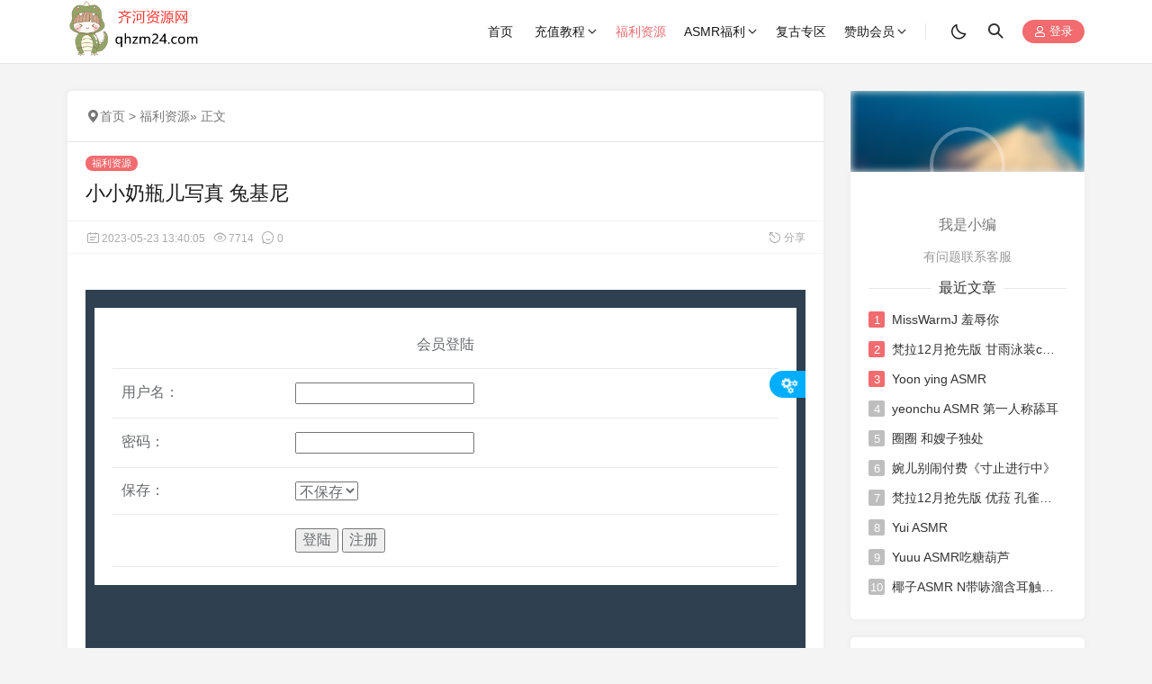

--- FILE ---
content_type: text/html
request_url: https://qihe9.com/fuliziyuan/2376.html
body_size: 10372
content:
<!doctype html>
<html lang="zh-CN">
<head>
<meta charset="UTF-8">
<meta name="viewport" content="width=device-width, initial-scale=1, user-scalable=no">
<title>小小奶瓶儿写真 兔基尼--齐河资源网</title>
<meta name="keywords" content="" />
<meta name="description" content="1" />
<link rel='stylesheet' id='dashicons-css'  href='/skin/ecms261/css/dashicons.min.css?ver=5.5.1' type='text/css' media='all' />
<link rel='stylesheet' id='style-css'  href='/skin/ecms261/css/style.css?ver=3.1' type='text/css' media='all' />
<link rel='stylesheet' id='fonts-css'  href='/skin/ecms261/css/iconfont.css?ver=3.1' type='text/css' media='all' />
<link rel='stylesheet' id='fancybox-css'  href='/skin/ecms261/css//jquery.fancybox.min.css?ver=5.5.1' type='text/css' media='all' />
<script type='text/javascript' src='/skin/ecms261/js/jquery.min.js' id='jquery-js'></script>
<script type='text/javascript' src='/skin/ecms261/js/jquery-migrate.min.js' id='jquery-migrate-js'></script>
<script type="text/javascript" src="/e/data/js/ajax.js"></script>
<link rel="Shortcut icon" href="/favicon.ico" />
</head>
<body id="body" class="post-template-default single single-post postid-2376 single-format-standard logged-in width_1500">
<div class="site"> 
  <script>
function getCookie(cname) {
     var name = cname + "=";
     var ca = document.cookie.split(';');
     for(var i=0; i<ca.length; i++) {
        var c = ca[i];
        while (c.charAt(0)==' ') c = c.substring(1);
        if(c.indexOf(name) == 0)
           return c.substring(name.length,c.length);
     }
     return "";
}
let darkModeMediaQuery = window.matchMedia("(prefers-color-scheme: dark)");
function updateForDarkModeChange() {
	var body = document.querySelector("body");
    if ( darkModeMediaQuery.matches || getCookie("dahuzi_site_style") == 'dark') {
        body.classList.add('dark-mode');
    } else {
        body.classList.remove('dark-mode');
    }
}
darkModeMediaQuery.addListener(updateForDarkModeChange);
updateForDarkModeChange();
</script>
  <header class="site-header">
    <div class="container">
      <div class="navbar">
        <div class="branding-within"> <a class="logo" href="/" rel="home"><img src="/skin/ecms261/images/logo.png" alt="齐河资源网"></a> <a class="logo dark_logo" href="/" rel="home"><img src="/skin/ecms261/images/logo-anhei.png" alt="齐河资源网"></a> </div>
        <nav class="main-menu hidden-xs hidden-sm hidden-md">
          <ul id="menu-primary" class="nav-list u-plain-list">
                  <li class="menu-item"><a href="/" >首页</a></li>
        <li class="menu-item menu-item-has-children"><a href="/chongzhijiaocheng/">充值教程</a><ul class="sub-menu"><li class="menu-item"><a href="/fuliziyuan/100.html">点击查看教程</a></li></ul></li><li class="menu-item current-menu-item"><a href="/fuliziyuan/">福利资源</a></li><li class="menu-item menu-item-has-children"><a href="/asmr/">ASMR福利</a><ul class="sub-menu"><li class="menu-item"><a href="/asmr/zaixianshipin/">在线视频</a></li><li class="menu-item"><a href="/asmr/fuliyinpin/">ASMR音频</a></li></ul></li><li class="menu-item"><a href="/zixun/">复古专区</a></li><li class="menu-item menu-item-has-children"><a href="/gywm/">赞助会员</a><ul class="sub-menu"><li class="menu-item"><a href="/e/member/cp/">卡密购买</a></li><li class="menu-item"><a href="/e/member/card">卡密充值</a></li><li class="menu-item"><a href="/fuliziyuan/100.html">充值教程</a></li><li class="menu-item"><a href="https://qihe5.com">永久回家地址</a></li></ul></li>          </ul>
        </nav>
        <div class="sep sep-right"></div>
        <a href="#" id="dahuzi-dark-switch"> <i class="iconfont icon-icon_yejianmoshi"></i> </a>
        <div class="search-open navbar-button"> <i class="iconfont icon-sousuo"></i> </div>
        <div class="main-nav"> <script src="/e/member/login/loginjs.php"></script> </div>
        <div class="main-search">
            <form onsubmit="return checkSearchForm()" method="post" name="searchform" class="search-form inline" action="/e/search/index.php" >
            <input type="search" class="search-field inline-field" placeholder="输入关键词进行搜索…" autocomplete="off" value="" name="keyboard" required>
            <button type="submit" class="search-submit"><i class="iconfont icon-sousuo"></i></button>
            <input type="hidden" value="title" name="show">
            <input type="hidden" value="1" name="tempid">
            <input type="hidden" value="news" name="tbname">
            <input name="mid" value="1" type="hidden">
            <input name="dopost" value="search" type="hidden">
            </form>
          <div class="search-close navbar-button"> <i class="iconfont icon-guanbi1"></i> </div>
        </div>
        <div class="hamburger menu-toggle-wrapper">
          <div class="menu-toggle"> <span></span> <span></span> <span></span> </div>
        </div>
      </div>
    </div>
  </header>
  <div class="off-canvas">
    <script src="/e/member/login/loginjs_m.php"></script>
    <div class="mobile-menu"> </div>
    <aside class="widget-area"> 
      <!--作者模块开始--> 
      <!--作者模块结束-->
      
      <section class="widget widget_xintheme_hotpost">
        <h5 class="widget-title">热门推荐</h5>
        <div class="posts reverse">
                          <div>
            <div class="entry-thumbnail"> <a class="u-permalink" href="/fuliziyuan/100.html"></a> <img class=" lazyloading" data-src="https://nas.qqdzzb.win//imgs/2020/11/2721e4b892754039.jpg" src="https://nas.qqdzzb.win//imgs/2020/11/2721e4b892754039.jpg" alt="必看：本站购买卡密至升级VIP用户全过程！"> </div>
            <header class="entry-header">
              <h6 class="entry-title"><a href="/fuliziyuan/100.html" rel="bookmark">必看：本站购买卡密至升级VIP用户全过程！</a></h6>
              <div class="entry-meta"> </div>
            </header>
          </div>
                  <div>
            <div class="entry-thumbnail"> <a class="u-permalink" href="/fuliziyuan/210.html"></a> <img class=" lazyloading" data-src="https://pic.smtukuzy.com/2021/03/15/f74090232fb46.jpg" src="https://pic.smtukuzy.com/2021/03/15/f74090232fb46.jpg" alt="自备纸巾再进来 白鹿姬超火果然够顶 冲"> </div>
            <header class="entry-header">
              <h6 class="entry-title"><a href="/fuliziyuan/210.html" rel="bookmark">自备纸巾再进来 白鹿姬超火果然够顶 冲</a></h6>
              <div class="entry-meta"> </div>
            </header>
          </div>
                  <div>
            <div class="entry-thumbnail"> <a class="u-permalink" href="/fuliziyuan/58.html"></a> <img class=" lazyloading" data-src="https://nas.qqdzzb.win//imgs/2021/01/3e8adaaca6df8fc3.png" src="https://nas.qqdzzb.win//imgs/2021/01/3e8adaaca6df8fc3.png" alt="伊薇精品课程宅男福利"> </div>
            <header class="entry-header">
              <h6 class="entry-title"><a href="/fuliziyuan/58.html" rel="bookmark">伊薇精品课程宅男福利</a></h6>
              <div class="entry-meta"> </div>
            </header>
          </div>
                  <div>
            <div class="entry-thumbnail"> <a class="u-permalink" href="/asmr/zaixianshipin/91.html"></a> <img class=" lazyloading" data-src="https://nas.qqdzzb.win//imgs/2020/12/c213a740cbb2ed37.png" src="https://nas.qqdzzb.win//imgs/2020/12/c213a740cbb2ed37.png" alt="斗鱼娇娇爱喘气火箭福利资源 叫爸爸"> </div>
            <header class="entry-header">
              <h6 class="entry-title"><a href="/asmr/zaixianshipin/91.html" rel="bookmark">斗鱼娇娇爱喘气火箭福利资源 叫爸爸</a></h6>
              <div class="entry-meta"> </div>
            </header>
          </div>
                  <div>
            <div class="entry-thumbnail"> <a class="u-permalink" href="/asmr/zaixianshipin/1013.html"></a> <img class=" lazyloading" data-src="https://pic.smtukuzy.com/2022/01/25/f1c6191afa39f.jpg" src="https://pic.smtukuzy.com/2022/01/25/f1c6191afa39f.jpg" alt="金克丝 老公好棒"> </div>
            <header class="entry-header">
              <h6 class="entry-title"><a href="/asmr/zaixianshipin/1013.html" rel="bookmark">金克丝 老公好棒</a></h6>
              <div class="entry-meta"> </div>
            </header>
          </div>
        </div>
      </section>
      <section class="widget widget_tag_cloud">
        <h5 class="widget-title">热门标签</h5>
        <ul class="tagcloud">
        		<li><a href="/tags/wanerbienao/" class="tag-item" title="#婉儿别闹# 共有13篇文章">婉儿别闹 <!--sup>（13）</sup--></a></li>
		<li><a href="/tags/Hellogu/" class="tag-item" title="#Hello顾薇薇# 共有6篇文章">Hello顾薇薇 <!--sup>（6）</sup--></a></li>
		<li><a href="/tags/gugu/" class="tag-item" title="#菇菇# 共有6篇文章">菇菇 <!--sup>（6）</sup--></a></li>
		<li><a href="/tags/beilaxiaojiejie/" class="tag-item" title="#贝拉小姐姐# 共有5篇文章">贝拉小姐姐 <!--sup>（5）</sup--></a></li>
		<li><a href="/tags/dokixingxing/" class="tag-item" title="#doki醒醒# 共有4篇文章">doki醒醒 <!--sup>（4）</sup--></a></li>
		<li><a href="/tags/qiushui/" class="tag-item" title="#秋水# 共有4篇文章">秋水 <!--sup>（4）</sup--></a></li>
		<li><a href="/tags/xia/" class="tag-item" title="#绮夏# 共有4篇文章">绮夏 <!--sup>（4）</sup--></a></li>
		<li><a href="/tags/tiansuxiaonaimao/" class="tag-item" title="#甜酥小奶猫# 共有4篇文章">甜酥小奶猫 <!--sup>（4）</sup--></a></li>
		<li><a href="/tags/jiaojiaoaichuanqi/" class="tag-item" title="#娇娇爱喘气# 共有4篇文章">娇娇爱喘气 <!--sup>（4）</sup--></a></li>
		<li><a href="/tags/huatianxiaomei/" class="tag-item" title="#花田小妹# 共有3篇文章">花田小妹 <!--sup>（3）</sup--></a></li>
		<li><a href="/tags/zichubaba/" class="tag-item" title="#子初霸霸# 共有3篇文章">子初霸霸 <!--sup>（3）</sup--></a></li>
		<li><a href="/tags/bailuji/" class="tag-item" title="#白鹿姬# 共有3篇文章">白鹿姬 <!--sup>（3）</sup--></a></li>
		<li><a href="/tags/jiangziava/" class="tag-item" title="#酱紫ava# 共有3篇文章">酱紫ava <!--sup>（3）</sup--></a></li>
		<li><a href="/tags/wanzijun/" class="tag-item" title="#丸子君# 共有3篇文章">丸子君 <!--sup>（3）</sup--></a></li>
		<li><a href="/tags/xiaotaiyangzeida/" class="tag-item" title="#小太阳贼大# 共有3篇文章">小太阳贼大 <!--sup>（3）</sup--></a></li>
        </ul>
      </section>
    </aside>
    <div class="close"> <i class="iconfont icon-guanbi1"></i> </div>
  </div>
  <div class="site-content container">
    <div class="row">
      <div class="col-lg-9">
        <div class="content-area">
          <main class="site-main">
            <article class="type-post post">
              <div class="term-bar breadcrumbs">
                <div class="term-info"> <i class="iconfont icon-locationfill"></i><a href="/">首页</a>&nbsp;>&nbsp;<a href="/fuliziyuan/">福利资源</a><span>&raquo;</span> 正文 </div>
              </div>
              <header class="entry-header">
                <div class="entry-category"><a href="/fuliziyuan/" rel="category tag">福利资源</a></div>
                <h1 class="entry-title">小小奶瓶儿写真 兔基尼</h1>
              </header>
              <div class="entry-action">
                <div> <a class="view" href="/fuliziyuan/2376.html"><i class="iconfont icon-rili"></i><span class="count">2023-05-23 13:40:05</span></a> <a class="view" href="/fuliziyuan/2376.html"><i class="iconfont icon-icon-test"></i><span class="count"><script src=/e/public/ViewClick/?classid=2&id=2376&addclick=1></script></span></a> <a class="comment" href="/fuliziyuan/2376.html#comments"><i class="iconfont icon-pinglun"></i><span class="count"><script src=/e/public/ViewClick/?classid=2&id=2376&down=2></script></span></a> </div>
                <div> <a class="share" href="/fuliziyuan/2376.html" weixin_share="/e/extend/qrcode/?str=/fuliziyuan/2376.html" data-url="/fuliziyuan/2376.html" data-title="小小奶瓶儿写真 兔基尼" data-thumbnail="https://tk.smtukuzy.com/imgs/2023/05/fca20502e128c154.jpg" data-image="https://tk.smtukuzy.com/imgs/2023/05/fca20502e128c154.jpg"> <i class="iconfont icon-fenxiang"></i><span>分享</span> </a> </div>
              </div>
              <div class="entry-wrapper">
              <div class="aboxd1"><div class="pcd_ad"><script src=/d/js/acmsd/thea7.js></script></div><div class="mbd_ad"></div></div>
                <div class="entry-content u-clearfix text_indent_2">
                   <div class="video">                   
<iframe name= "iFrame1" width="100%" height="100%" src= "/e/DownSys/play/?classid=2&id=2376&pathid="  frameborder= "0" allowfullscreen="true"> </iframe>
            
        </div>
  <div class="meihua_1">在线播放列表</div>
<div class="meihua_2">
  <div class="meihua_2_1">
    <p>
    <a class="meihua_btn" href="/e/DownSys/play/?classid=2&id=2376&pathid=0" target= "iFrame1">1</a>
    </p>
  </div>
</div>
 1 
                  <p>友情提示：收藏引导页，避免回家迷路：<a href="https://qihe6.com/"><font color="#FF0000">https://qihe6.com</font></a></p>
                  <p></p>
                </div>
                <div class="pagination pagination-multi"><ul></ul></div>
                <div class="aboxd2"><div class="pcd_ad"><script src=/d/js/acmsd/thea10.js></script></div><div class="mbd_ad"></div></div>
                <div class="tag-share">
                  <div class="entry-tags"> 标签：</div>
                  <div class="post-share">
                    <div class="post-share-icons">
                      <div class="post-poster action action-poster"> <a class="btn-bigger-cover comiis_poster_a" href="javascript:;"><i class="iconfont icon-xiangce"></i> <span>生成海报</span></a></div>
                      <a href="javascript:;" class="donate_icon"><i class="iconfont icon-qiandai"></i> 打赏作者</a>
                      <div class="donate_hide_box hidden"></div>
                      <div class="donate_box hidden">
                        <p class="donate_close"> <svg t="1553064665406" class="close_icon" style="" viewBox="0 0 1024 1024" version="1.1" xmlns="http://www.w3.org/2000/svg" p-id="3368" xmlns:xlink="http://www.w3.org/1999/xlink" width="200" height="200">
                          <defs>
                            <style type="text/css">
</style>
                          </defs>
                          <path d="M512 12C235.9 12 12 235.9 12 512s223.9 500 500 500 500-223.9 500-500S788.1 12 512 12z m166.3 609.7c15.6 15.6 15.6 40.9 0 56.6-7.8 7.8-18 11.7-28.3 11.7s-20.5-3.9-28.3-11.7L512 568.6 402.3 678.3c-7.8 7.8-18 11.7-28.3 11.7s-20.5-3.9-28.3-11.7c-15.6-15.6-15.6-40.9 0-56.6L455.4 512 345.7 402.3c-15.6-15.6-15.6-40.9 0-56.6 15.6-15.6 40.9-15.6 56.6 0L512 455.4l109.7-109.7c15.6-15.6 40.9-15.6 56.6 0 15.6 15.6 15.6 40.9 0 56.6L568.6 512l109.7 109.7z" p-id="3369"></path>
                          </svg> </p>
                        <h2>打赏作者</h2>
                        <p>万水千山总是情，打赏一块行不行</p>
                        <span class="wedo doimg"> <img src="/skin/ecms261/images/weixin_zf.png"> </span> <span class="alido doimg"> <img src="/skin/ecms261/images/zhifubao_zf.png"> </span> </div>
                       <a href="javascript:;" class="post-action post-fav is-unfaved" id="addsc1"><span class="dashicons dashicons-star-filled"></span> 收藏 <span class="post-action-count" id="favnum"><script src=/e/public/ViewClick/?classid=2&id=2376&down=10></script></span></a> <a href="JavaScript:makeRequest('/e/public/digg/?classid=2&id=2376&dotop=1&doajax=1&ajaxarea=diggnum','EchoReturnedText','GET','');" class="post-action post-like is-unliked"><span class="dashicons dashicons-heart"></span> 赞 <span class="post-action-count" id="diggnum"><script src=/e/public/ViewClick/?classid=2&id=2376&down=5></script></span></a> <a class="share" href="/fuliziyuan/2376.html" weixin_share="/e/extend/qrcode/?str=/fuliziyuan/2376.html" data-url="/fuliziyuan/2376.html" data-title="小小奶瓶儿写真 兔基尼" data-thumbnail="https://tk.smtukuzy.com/imgs/2023/05/fca20502e128c154.jpg" data-image="https://tk.smtukuzy.com/imgs/2023/05/fca20502e128c154.jpg"> <i class="iconfont icon-fenxiang"></i><span>分享</span> </a> </div>
                  </div>
                </div>
              </div>
            </article>
            <div class="entry-navigation">
                                      <div class="nav previous"> <img class="lazyload" data-srcset="https://tk.smtukuzy.com/imgs/2023/05/0ca758ee498a7e76.jpg"> <span>上一篇</span>
                <h4 class="entry-title">MissWarmJ 被施了魔法</h4>
                <a class="u-permalink" href="/fuliziyuan/2357.html"></a> </div>
                                                              <div class="nav next"> <img class="lazyload" data-srcset="https://tk.smtukuzy.com/imgs/2023/05/4fae9d0d5d08f26f.jpg">"> <span>下一篇</span>
                <h4 class="entry-title">小恩雅 嫂子勾引卧病弟弟</h4>
                <a class="u-permalink" href="/fuliziyuan/2384.html"></a> </div>
                            </div>
                        <div class="about-author">
              <div class="author-image"> <img alt='我是小编' src='/d/file/2020-10-08/438b0e7c6b405a1bf907f1b53ad35a01.jpg' srcset='/d/file/2020-10-08/438b0e7c6b405a1bf907f1b53ad35a01.jpg' class='avatar avatar-200 photo' height='200' width='200' loading='lazy'/> </div>
              <div class="author-info">
                <h4 class="author-name"> <a href="/e/space/listuseract.php?mid=1&tempid=20&userid=1">我是小编</a> </h4>
                <div class="author-bio"> 有问题联系客服 </div>
                <a class="author_link" href="/e/space/listuseract.php?mid=1&tempid=20&userid=1" rel="author"><span class="text">查看作者页面</span></a> </div>
            </div>
            <div class="related-post rownone">
              <h3 class="section-title"><span>相关推荐</span></h3>
                          </div>
            <div id="comments" class="comments-area">
              <h3 class="section-title"><span id="infocommentnumarea">0</span> 条评论</h3>
              <ol class="comment-list">
               <div id="infocommentarea"></div>
              </ol>
              <script src="/e/pl/loginjspl.php?classid=2&id=2376"></script>
              <script src="/e/extend/infocomment/commentajax.php?classid=2&id=2376"></script>
            </div>
             
          </main>
        </div>
      </div>
      <div class="col-lg-3  mobile-none-sidebar">
        <aside class="widget-area"> 
          
          <!--作者模块开始-->
          <div id="zuozhebg" style="background: url(/skin/ecms261/images/login_bg_img.jpg) center center no-repeat;background-size:cover"></div>
          <div class="relive_widget_v3">
            <div class="box-author-info">
              <div class="author-face"> <a href="/e/space/listuseract.php?mid=1&tempid=20&userid=1" target="_blank" rel="nofollow" title="访问我是小编的主页"> <img alt='' src='/d/file/2020-10-08/438b0e7c6b405a1bf907f1b53ad35a01.jpg' srcset='/d/file/2020-10-08/438b0e7c6b405a1bf907f1b53ad35a01.jpg' class='avatar avatar-200 photo' height='200' width='200' loading='lazy'/> </a> </div>
              <div class="author-name"> 我是小编 </div>
              <div class="author-one"> 有问题联系客服 </div>
            </div>
            <dl class="article-newest">
              <dt><span class="tit">最近文章</span></dt>
                          <li> <span class="order od-1">1</span> <a href="/asmr/zaixianshipin/2816.html" title="MissWarmJ 羞辱你"><i class="iconfont icon-sanjiao"></i>MissWarmJ 羞辱你</a> </li>
                        <li> <span class="order od-2">2</span> <a href="/asmr/zaixianshipin/2815.html" title="梵拉12月抢先版 甘雨泳装cos 生乳心音"><i class="iconfont icon-sanjiao"></i>梵拉12月抢先版 甘雨泳装cos 生乳心音</a> </li>
                        <li> <span class="order od-3">3</span> <a href="/asmr/zaixianshipin/2814.html" title="Yoon ying ASMR"><i class="iconfont icon-sanjiao"></i>Yoon ying ASMR</a> </li>
                        <li> <span class="order od-4">4</span> <a href="/asmr/zaixianshipin/2813.html" title="yeonchu ASMR 第一人称舔耳"><i class="iconfont icon-sanjiao"></i>yeonchu ASMR 第一人称舔耳</a> </li>
                        <li> <span class="order od-5">5</span> <a href="/asmr/zaixianshipin/2812.html" title="圈圈 和嫂子独处"><i class="iconfont icon-sanjiao"></i>圈圈 和嫂子独处</a> </li>
                        <li> <span class="order od-6">6</span> <a href="/asmr/zaixianshipin/2809.html" title="婉儿别闹付费《寸止进行中》"><i class="iconfont icon-sanjiao"></i>婉儿别闹付费《寸止进行中》</a> </li>
                        <li> <span class="order od-7">7</span> <a href="/asmr/zaixianshipin/2811.html" title="梵拉12月抢先版 优菈 孔雀鱼纯享+啵啵敲击"><i class="iconfont icon-sanjiao"></i>梵拉12月抢先版 优菈 孔雀鱼纯享+啵啵敲击</a> </li>
                        <li> <span class="order od-8">8</span> <a href="/asmr/zaixianshipin/2810.html" title="Yui ASMR"><i class="iconfont icon-sanjiao"></i>Yui ASMR</a> </li>
                        <li> <span class="order od-9">9</span> <a href="/asmr/zaixianshipin/2808.html" title="Yuuu ASMR吃糖葫芦"><i class="iconfont icon-sanjiao"></i>Yuuu ASMR吃糖葫芦</a> </li>
                        <li> <span class="order od-10">10</span> <a href="/asmr/zaixianshipin/2807.html" title="椰子ASMR N带哧溜含耳触发词略略略录音笔天耳"><i class="iconfont icon-sanjiao"></i>椰子ASMR N带哧溜含耳触发词略略略录音笔天耳</a> </li>
             
            </dl>
          </div>
          <!--作者模块结束-->
          <section class="widget widget_xintheme_cead">
          <script src=/d/js/acmsd/thea1.js></script>
          </section>
          <section class="no-padding widget widget_xintheme_picks_widget">
            <div class="icon"> </div>
            <div class="picked-posts owl-carousel">
                                      <article class="picked-post">
                <div class="entry-thumbnail"> <img class="lazyload" data-src="https://nas.qqdzzb.win//imgs/2020/11/2721e4b892754039.jpg" src="https://nas.qqdzzb.win//imgs/2020/11/2721e4b892754039.jpg" alt="必看：本站购买卡密至升级VIP用户全过程！"> </div>
                <header class="entry-header">
                  <h6 class="entry-title">必看：本站购买卡密至升级VIP用户全过程！</h6>
                </header>
                <a class="u-permalink" href="/fuliziyuan/100.html"></a> </article>
                                        <article class="picked-post">
                <div class="entry-thumbnail"> <img class="lazyload" data-src="https://pic.smtukuzy.com/2021/03/15/f74090232fb46.jpg" src="https://pic.smtukuzy.com/2021/03/15/f74090232fb46.jpg" alt="自备纸巾再进来 白鹿姬超火果然够顶 冲"> </div>
                <header class="entry-header">
                  <h6 class="entry-title">自备纸巾再进来 白鹿姬超火果然够顶 冲</h6>
                </header>
                <a class="u-permalink" href="/fuliziyuan/210.html"></a> </article>
                                        <article class="picked-post">
                <div class="entry-thumbnail"> <img class="lazyload" data-src="https://nas.qqdzzb.win//imgs/2021/01/3e8adaaca6df8fc3.png" src="https://nas.qqdzzb.win//imgs/2021/01/3e8adaaca6df8fc3.png" alt="伊薇精品课程宅男福利"> </div>
                <header class="entry-header">
                  <h6 class="entry-title">伊薇精品课程宅男福利</h6>
                </header>
                <a class="u-permalink" href="/fuliziyuan/58.html"></a> </article>
                                        <article class="picked-post">
                <div class="entry-thumbnail"> <img class="lazyload" data-src="https://nas.qqdzzb.win//imgs/2021/01/9353b3f3296b0178.jpg" src="https://nas.qqdzzb.win//imgs/2021/01/9353b3f3296b0178.jpg" alt="圣诞伊薇精品原创私拍"> </div>
                <header class="entry-header">
                  <h6 class="entry-title">圣诞伊薇精品原创私拍</h6>
                </header>
                <a class="u-permalink" href="/fuliziyuan/11.html"></a> </article>
                                        <article class="picked-post">
                <div class="entry-thumbnail"> <img class="lazyload" data-src="https://pic.smtukuzy.com/2021/08/03/e81236c34e249.jpg" src="https://pic.smtukuzy.com/2021/08/03/e81236c34e249.jpg" alt="斗鱼晚婉吥想睡白丝连体衣"> </div>
                <header class="entry-header">
                  <h6 class="entry-title">斗鱼晚婉吥想睡白丝连体衣</h6>
                </header>
                <a class="u-permalink" href="/fuliziyuan/589.html"></a> </article>
                          </div>
          </section>
          <section class="widget widget_xintheme_cead">
          <script src=/d/js/acmsd/thea2.js></script>
          </section>
          <section class="widget widget_tag_cloud">
            <h5 class="widget-title">热门标签</h5>
            <ul class="tagcloud">
              		<li><a href="/tags/wanerbienao/" class="tag-item" title="#婉儿别闹# 共有13篇文章">婉儿别闹 <!--sup>（13）</sup--></a></li>
		<li><a href="/tags/Hellogu/" class="tag-item" title="#Hello顾薇薇# 共有6篇文章">Hello顾薇薇 <!--sup>（6）</sup--></a></li>
		<li><a href="/tags/gugu/" class="tag-item" title="#菇菇# 共有6篇文章">菇菇 <!--sup>（6）</sup--></a></li>
		<li><a href="/tags/beilaxiaojiejie/" class="tag-item" title="#贝拉小姐姐# 共有5篇文章">贝拉小姐姐 <!--sup>（5）</sup--></a></li>
		<li><a href="/tags/dokixingxing/" class="tag-item" title="#doki醒醒# 共有4篇文章">doki醒醒 <!--sup>（4）</sup--></a></li>
		<li><a href="/tags/qiushui/" class="tag-item" title="#秋水# 共有4篇文章">秋水 <!--sup>（4）</sup--></a></li>
		<li><a href="/tags/xia/" class="tag-item" title="#绮夏# 共有4篇文章">绮夏 <!--sup>（4）</sup--></a></li>
		<li><a href="/tags/tiansuxiaonaimao/" class="tag-item" title="#甜酥小奶猫# 共有4篇文章">甜酥小奶猫 <!--sup>（4）</sup--></a></li>
		<li><a href="/tags/jiaojiaoaichuanqi/" class="tag-item" title="#娇娇爱喘气# 共有4篇文章">娇娇爱喘气 <!--sup>（4）</sup--></a></li>
		<li><a href="/tags/huatianxiaomei/" class="tag-item" title="#花田小妹# 共有3篇文章">花田小妹 <!--sup>（3）</sup--></a></li>
		<li><a href="/tags/zichubaba/" class="tag-item" title="#子初霸霸# 共有3篇文章">子初霸霸 <!--sup>（3）</sup--></a></li>
		<li><a href="/tags/bailuji/" class="tag-item" title="#白鹿姬# 共有3篇文章">白鹿姬 <!--sup>（3）</sup--></a></li>
		<li><a href="/tags/jiangziava/" class="tag-item" title="#酱紫ava# 共有3篇文章">酱紫ava <!--sup>（3）</sup--></a></li>
		<li><a href="/tags/wanzijun/" class="tag-item" title="#丸子君# 共有3篇文章">丸子君 <!--sup>（3）</sup--></a></li>
		<li><a href="/tags/xiaotaiyangzeida/" class="tag-item" title="#小太阳贼大# 共有3篇文章">小太阳贼大 <!--sup>（3）</sup--></a></li>
            </ul>
          </section>
          <section class="widget widget_xintheme_cead">
          <script src=/d/js/acmsd/thea3.js></script>
          </section>
        </aside>
      </div>
    </div>
  </div>
  <footer class="site-footer" style="background-color: #27282d;">
    <div class="widget-footer container">
      <div class="row">
        <div class="col-md-5">
          <div class="logo text"> <img src="/skin/ecms261/images/foot-logo.png" alt="齐河资源网"> </div>
          <div class="site-info"> 齐河资源网主要分享ASMR福利,宅男福利,主播asmr福利,asmr助眠哄睡,致力创造一个高质量分享平台<br><br>版权所有：<a target="_blank"  href="/">齐河资源网</a>   <a href="https://beian.miit.gov.cn/">鲁ICP备19032633号-1</a> 
 </div>
        </div>
        <div class="col-md-7">
          <div class="row">
            <div class="col-md-4">
              <section class="widget">
                <h5 class="widget-title"> 分类导航 </h5>
                <ul>
                  <li class="menu-item"><a target="_blank" rel="noopener noreferrer" href="/fuliziyuan">福利资源</a></li>
                  <li class="menu-item"><a target="_blank" rel="noopener noreferrer" href="/asmr">ASMR福利</a></li>
                  <li class="menu-item"><a target="_blank" rel="noopener noreferrer" href="/asmr/zaixianshipin">ASMR视频</a></li>
                  <li class="menu-item"><a target="_blank" rel="noopener noreferrer" href="/asmr/fuliyinpin">ASMR音频</a></li>
                </ul>
              </section>
            </div>
            <div class="col-md-4">
              <section class="widget">
                <h5 class="widget-title"> 会员中心 </h5>
                <ul>
                  <li class="menu-item"><a target="_blank" rel="noopener noreferrer" href="/e/member/login/">登录账户</a></li>
                  <li class="menu-item"><a target="_blank" rel="noopener noreferrer" href="/e/member/register/index.php?tobind=0&groupid=1">注册账户</a></li>
                  <li class="menu-item"><a target="_blank" rel="noopener noreferrer" href="/e/member/card/">卡密充值</a></li>
                  <li class="menu-item"><a target="_blank" rel="noopener noreferrer" href="/e/member/fava/">我的收藏</a></li>
                </ul>
              </section>
            </div>
            <div class="col-md-4">
              <section class="widget">
                <h5 class="widget-title"> 快捷菜单 </h5>
                <div class="menu-extra-container">
                  <ul id="menu-extra" class="menu">
                  <li class="menu-item"><a target="_blank" rel="noopener noreferrer" href="/fuliziyuan">福利资源</a></li>
                  <li class="menu-item"><a target="_blank" rel="noopener noreferrer" href="/asmr">ASMR福利</a></li>
                  <li class="menu-item"><a target="_blank" rel="noopener noreferrer" href="/asmr/zaixianshipin">ASMR视频</a></li>
                  <li class="menu-item"><a target="_blank" rel="noopener noreferrer" href="/asmr/fuliyinpin">ASMR音频</a></li>
                  </ul>
                </div>
              </section>
            </div>
          </div>
        </div>
      </div>
    </div>


  </footer>
</div>
<div class="f-weixin-dropdown">
  <div class="tooltip-weixin-inner">
    <h3>微信扫一扫</h3>
    <div class="qcode"> <img src="/skin/ecms261/images/weixin.png" alt="微信扫一扫"> </div>
  </div>
  <div class="close-weixin"> <span class="close-top"></span> <span class="close-bottom"></span> </div>
</div>
<!--以下是分享-->
<div class="dimmer"></div>
<div class="modal">
  <div class="modal-thumbnail"> <img src="https://tk.smtukuzy.com/imgs/2023/05/fca20502e128c154.jpg"> </div>
  <h6 class="modal-title"></h6>
  <div class="modal-share"> <span>分享到：</span> <a class="weibo_share" href="#" target="_blank"><i class="iconfont icon-weibo"></i></a> <a class="qq_share" href="#" target="_blank"><i class="iconfont icon-QQ"></i></a> <a href="javascript:;" data-module="miPopup" data-selector="#post_qrcode" class="weixin"><i class="iconfont icon-weixin"></i></a> </div>
  <form class="modal-form inline">
    <input class="modal-permalink inline-field" value="" type="text">
    <button data-clipboard-text="" type="submit"><i class="iconfont icon-fuzhi"></i><span>复制链接</span></button>
  </form>
</div>
<div class="dialog-xintheme" id="post_qrcode">
  <div class="dialog-content dialog-wechat-content">
    <p> 微信扫一扫,分享到朋友圈 </p>
    <img class="weixin_share" src="https://tk.smtukuzy.com/imgs/2023/05/fca20502e128c154.jpg" alt="小小奶瓶儿写真 兔基尼">
    <div class="btn-close"> <i class="iconfont icon-guanbi1"></i> </div>
  </div>
</div>
<!--禁止选中--> 
<script type="text/javascript">
</script>
<div class="gotop"> <a id="goTopBtn" href="javascript:;"><i class="iconfont icon-shang"></i></a> </div>
<script type='text/javascript'>
var site_url = {"home_url":"","admin_url":""};
$("#addsc1").click(function () {
        var $this = $(this);
        $.ajax({
            type: 'GET',
            url: "/e/extend/shelf/",
            data: {enews: "AddFava", id:2376, classid:2},
            error: function () {
                console.log("请求出错")
            },
            dataType: 'json',
            success: function (json) {
                if (json.code == 200) {
                    //$this.addClass("btn-read");
                    alert('添加收藏成功')					
                } else if (json.code == 666) {
					alert('请先登录账号')
                    window.location = "/e/member/login/?from="+window.location.href;
					//ajaxlogin();
                } else {
                    alert(json.message)
                }
            }
        });
    });
</script>
<script type='text/javascript' src='/skin/ecms261/js/main.min.js?ver=3.1'></script>
<div class="mobile_btn"> 
  <ul>
    <li> <a href="/" rel="nofollow" id="mobile_foot_menu_home"><i class="iconfont icon-shouye"></i>首页</a> </li>
    <li> <a href="javascript:void(0)" rel="nofollow" class="hamburger"><i class="iconfont icon-rili"></i>导航</a> </li>
    <li> <a href="/e/member/register/index.php?tobind=0&groupid=1" rel="nofollow"><i class="iconfont icon-caidan"></i>注册</a> </li>
    <li> <a href="/e/member/cp/" rel="nofollow"><i class="iconfont icon-weidenglu"></i>用户</a> </li>
    <li> <a id="mobile_foot_menu_img" class="mobile_foot_menu_img" href="javascript:void(0);"><i class="iconfont icon-weixin"></i>客服</a> </li>
    <div class="mobile-foot-weixin-dropdown">
      <div class="tooltip-weixin-inner">
        <h3>备用客服qq在会员中心</h3>
        <div class="qcode"> <img src="" alt="添加QQ"> </div>
      </div>
      <div class="close-weixin"> <span class="close-top"></span> <span class="close-bottom"></span> </div>
    </div>
  </ul>
</div>
<link rel="stylesheet" href="/e/moyublog/bill/poster.css" type="text/css">
<script src="/e/moyublog/bill/html2canvas.min.js"></script> 
<script src="/e/moyublog/bill/common.js"></script>
<script type="text/javascript">
var txt1 = '长按识别二维码';
	var txt2 = '来自「 齐河资源网 」';
    var comiis_poster_start_wlat = 0;
	var comiis_rlmenu =  1;
	var comiis_nvscroll =  0;
    var comiis_poster_time_baxt;
    $(document).ready(function(){
        $(document).on('click', '.comiis_poster_a', function(e) {
            show_comiis_poster_ykzn();
            Qrcode();
        });
    });
    function comiis_poster_rrwz(){
        setTimeout(function(){
            html2canvas(document.querySelector(".comiis_poster_box_img"), {scale:3,useCORS:true,backgroundColor:"#fff"}).then(canvas => {
                var img = canvas.toDataURL("image/jpeg", 1);
                document.getElementById('comiis_poster_images').src = img;
                $('.comiis_poster_load').hide();
                $('.comiis_poster_imgshow').show();
            });
        }, 100);
    }
    function show_comiis_poster_ykzn(){
        if(comiis_poster_start_wlat == 0){
            comiis_poster_start_wlat = 1;
            popup.open('<img src="/e/moyublog/bill/imageloading.gif" class="comiis_loading">');
			var url = window.location.href.split('#')[0];
			url = encodeURIComponent(url);
            var html = '<div id="comiis_poster_box" class="comiis_poster_nchxd">\n' +
                '<div class="comiis_poster_box">\n' +
                '<div class="comiis_poster_okimg">\n' +
                '<div style="padding:150px 0;" class="comiis_poster_load">\n' +
                '<div class="loading_color">\n' +
                '  <span class="loading_color1"></span>\n' +
                '  <span class="loading_color2"></span>\n' +
                '  <span class="loading_color3"></span>\n' +
                '  <span class="loading_color4"></span>\n' +
                '  <span class="loading_color5"></span>\n' +
                '  <span class="loading_color6"></span>\n' +
                '  <span class="loading_color7"></span>\n' +
                '</div>\n' +
                '<div class="comiis_poster_oktit">正在生成海报, 请稍候</div>\n' +
                '</div>\n' +
                '<div class="comiis_poster_imgshow" style="display:none">\n' +
                '<img src="" class="vm" id="comiis_poster_images">\n' +
                '<div class="comiis_poster_oktit">↑长按上图保存图片，分享好友或朋友圈</div>\n' +
                '<div class="comiis_poster_okclose"><a href="javascript:;" class="comiis_poster_closekey"><img src="/e/moyublog/bill/poster_okclose.png" class="vm"></a></div>\n' +
                '</div>\n' +
                '</div>\n' +
                '</div>\n' +
                '<div class="comiis_poster_box_img zibv cl">\n' +
                '<div class="comiis_poster_img"><div class="img_time">2023<span>05.23</span></div><img src="https://tk.smtukuzy.com/imgs/2023/05/fca20502e128c154.jpg" class="vm" id="comiis_poster_image"></div>\n' +
                '<div class="comiis_poster_tita">小小奶瓶儿写真 兔基尼</div>\n' +
                '<div class="comiis_poster_txta">1...</div><div class="comiis_poster_x guig"></div>\n' +
                '<div class="comiis_poster_foot fcym">\n' +
                '<div id="qrcode" class="kmewm fqpl vm" style="background:#FFFFFF"></div>\n' +
                '<img src="/e/moyublog/bill/poster_zw.png" class="kmzw vm"><span class="kmzwtip">'+txt1+'<br>'+txt2+'</span>\n' +
                '</div>\n' +
                '</div>\n' +
                '</div>';
            if(html.indexOf("comiis_poster") >= 0){
                comiis_poster_time_baxt = setTimeout(function(){
                    comiis_poster_rrwz();
                }, 5000);
                $('body').append(html);
                $('#comiis_poster_image').load(function(){
                    clearTimeout(comiis_poster_time_baxt);
                    comiis_poster_rrwz();
                });
                popup.close();
                setTimeout(function() {
                    $('.comiis_poster_box').addClass("comiis_poster_box_show");
                    $('.comiis_poster_closekey').off().on('click', function(e) {
                        $('.comiis_poster_box').removeClass("comiis_poster_box_show").on('webkitTransitionEnd transitionend', function() {
                            $('#comiis_poster_box').remove();
                            comiis_poster_start_wlat = 0;
                        });
                        return false;
                    });
                }, 60);
            }
        }
    }
    var new_comiis_user_share, is_comiis_user_share = 0;
    var as = navigator.appVersion.toLowerCase(), isqws = 0;
    if (as.match(/MicroMessenger/i) == "micromessenger" || as.match(/qq\//i) == "qq/") {
        isqws = 1;
    }
    if(isqws == 1){
        if(typeof comiis_user_share === 'function'){
            new_comiis_user_share = comiis_user_share;
            is_comiis_user_share = 1;
        }
        var comiis_user_share = function(){
            if(is_comiis_user_share == 1){
                isusershare = 0;
                new_comiis_user_share();
                if(isusershare == 1){
                    return false;
                }
            }
            isusershare = 1;
            show_comiis_poster_ykzn();
            return false;
        }
    }
    function Qrcode(){var qrcode = new QRCode(document.getElementById("qrcode"), {text: "/fuliziyuan/2376.html",colorDark : "#000000",colorLight : "#FFFFFF",correctLevel :QRCode.CorrectLevel.L});} 
</script>
</body>
</html>

--- FILE ---
content_type: text/html; charset=utf-8
request_url: https://qihe9.com/e/member/login/loginjs.php
body_size: 74
content:
document.write("<a class=\"dahuzi-land cd-signin\" href=\"/e/member/login/\" rel=\"nofollow\"><i class=\"iconfont icon-weidenglu\"></i> 登录</a> ");


--- FILE ---
content_type: text/html; charset=utf-8
request_url: https://qihe9.com/e/member/login/loginjs_m.php
body_size: 264
content:
document.write("<div class=\"sidebar-header header-cover\" style=\"background-image: url(/skin/ecms261/images/login_bg_img.jpg);\">      <div class=\"sidebar-image\"> <img src=\"/skin/ecms261/images/none.jpg\"> <a class=\"dahuzi-land cd-signin\" href=\"/e/member/login/\" rel=\"nofollow\"><i class=\"iconfont icon-weidenglu\"></i> 登录/注册</a> </div>      <p class=\"sidebar-brand\">尊敬的用户，您还未登录，登录之后更精彩！</p>    </div> ");


--- FILE ---
content_type: text/html; charset=utf-8
request_url: https://qihe9.com/e/public/ViewClick/?classid=2&id=2376&addclick=1
body_size: -40
content:
document.write('7714');

--- FILE ---
content_type: text/html; charset=utf-8
request_url: https://qihe9.com/e/public/ViewClick/?classid=2&id=2376&down=10
body_size: -42
content:
document.write('19');

--- FILE ---
content_type: text/html; charset=utf-8
request_url: https://qihe9.com/e/pl/loginjspl.php?classid=2&id=2376
body_size: 184
content:
document.writeln("<style> .reply-link{display:none} </style><div class=\"must-log-in\"><p> 要发表评论，您必须先 <a target=\"_blank\" href=\"/e/member/login/?from=/fuliziyuan/2376.html\" rel=\"nofollow\"><i class=\"iconfont icon-weidenglu\"></i>登录</a> </p></div>");


--- FILE ---
content_type: text/html; charset=utf-8
request_url: https://qihe9.com/e/extend/infocomment/commentajax.php?classid=2&id=2376
body_size: 768
content:
var http_request = false;
function CommentMakeRequest(url, functionName, httpType, sendData) {

	http_request = false;
	if (!httpType) httpType = "GET";

	if (window.XMLHttpRequest) { // Non-IE...
		http_request = new XMLHttpRequest();
		if (http_request.overrideMimeType) {
			http_request.overrideMimeType('text/plain');
		}
	} else if (window.ActiveXObject) { // IE
		try {
			http_request = new ActiveXObject("Msxml2.XMLHTTP");
		} catch (e) {
			try {
				http_request = new ActiveXObject("Microsoft.XMLHTTP");
			} catch (e) {}
		}
	}

	if (!http_request) {
		alert('Cannot send an XMLHTTP request');
		return false;
	}

	var changefunc="http_request.onreadystatechange = "+functionName;
	eval (changefunc);
	//http_request.onreadystatechange = alertContents;
	http_request.open(httpType, url, true);
	http_request.setRequestHeader('Content-Type', 'application/x-www-form-urlencoded');
	http_request.send(sendData);
}

//评论分页提交
function CommentToPage(page){
	CommentMakeRequest('/e/extend/infocomment/?classid=2&id=2376&doaction=&page='+page+'&t='+Math.random(),'CommentReturnedText','GET','');
}

//评论分页显示
function CommentReturnedText() {
	if(http_request.readyState == 4)
	{
		if(http_request.status == 200)
		{
			var messagereturn = http_request.responseText;
			if(messagereturn!='isfail')
			{
				var r;
				r=messagereturn.split('<!--empirecms.infocomment-->');
				if(r.length!=1)
				{
					if(r[0]!='')
					{
						document.getElementById('infocommentnumarea').innerHTML=r[0];
					}
					document.getElementById('infocommentarea').innerHTML=r[1];
				}
				else
				{
					document.getElementById('infocommentarea').innerHTML=messagereturn;
				}
			}
		}
		else
		{
			alert('There was a problem with the request.');
		}
	}
}

//首页
CommentToPage(0);

--- FILE ---
content_type: text/html; charset=utf-8
request_url: https://qihe9.com/e/DownSys/play/?classid=2&id=2376&pathid=
body_size: 62
content:
<script>alert('您还没登录!');self.location.href='/e/member/login/login.php?prt=1&from=%2Fe%2FDownSys%2Fplay%2Findex.php%3Fclassid%3D2%26id%3D2376%26pathid%3D';</script>

--- FILE ---
content_type: text/html; charset=utf-8
request_url: https://qihe9.com/e/extend/infocomment/?classid=2&id=2376&doaction=&page=0&t=0.8515954655772131
body_size: 9
content:
0<!--empirecms.infocomment--><div class="pagination pagination-multi"><ul></ul></div>

--- FILE ---
content_type: text/html; charset=utf-8
request_url: https://qihe9.com/e/member/login/login.php?prt=1&from=%2Fe%2FDownSys%2Fplay%2Findex.php%3Fclassid%3D2%26id%3D2376%26pathid%3D
body_size: 1131
content:
<html>
<head>
<meta http-equiv="Content-Type" content="text/html; charset=utf-8">
<meta name="viewport" content="width=device-width, initial-scale=1.0, user-scalable=0, minimum-scale=1.0, maximum-scale=1.0" />
<title>登录</title>
<link href="/skin/moyu_cp004/css/bootstrap.min.css" rel="stylesheet">
<link href="/skin/moyu_cp004/font-awesome/css/font-awesome.css" rel="stylesheet">
<link href="/skin/moyu_cp004/css/animate.css" rel="stylesheet">
<link href="/skin/moyu_cp004/css/style.css" rel="stylesheet">
<script type="text/javascript" src="/e/data/js/ajax.js"></script>
<style>
@media (max-width:600px) {
.ibox-content{padding:0px}
.user-hideen{display:none}
.project-list table tr td{padding: 10px 10px;}
}
</style>
</head>

<body>
<div class="wrapper wrapper-content animated">
<div class="row">
<div class="col-lg-12">
<div class="ibox float-e-margins">
<div class="ibox-content">
<div class="project-list table-responsive">
  <table width="100%" border="0" align="center" cellpadding="3" cellspacing="1" class="tableborder">
  <form name="form1" method="post" action="../doaction.php">
    <input type=hidden name=ecmsfrom value="/e/DownSys/play/index.php?classid=2&amp;id=2376&amp;pathid=">
    <input type=hidden name=prtype value="1">
    <input type=hidden name=enews value=login>
    <tr class="user-hideen"> 
      <td height="25" colspan="2"><div align="center">会员登陆</div></td>
    </tr>
    <tr bgcolor="#FFFFFF"> 
      <td width="26%" height="25">用户名：</td>
      <td width="74%" height="25"><input name="username" type="text" id="username"></td>
    </tr>
    <tr bgcolor="#FFFFFF"> 
      <td height="25">密码：</td>
      <td height="25"><input name="password" type="password" id="password"></td>
    </tr>
	 <tr bgcolor="#FFFFFF" class="user-hideen">
      <td height="25">保存：</td>
      <td height="25"> 
        <select name="lifetime">
          <option value="0">不保存</option>
		  <option value="3600">一小时</option>
		  <option value="86400">一天</option>
		  <option value="2592000">一个月</option>
		  <option value="315360000">永久</option>
        </select>
     </td>
    </tr>
        <tr bgcolor="#FFFFFF"> 
      <td height="25">&nbsp;</td>
      <td height="25"><input type="submit" name="Submit" value="登陆"> <input type="button" name="button" value="注册" onClick="window.open('../register/');"></td>
    </tr>
	</form>
  </table>
</div>
</div>
</div>
</div>
</div>
</div>
<!-- Mainly scripts --> 
<script src="/skin/moyu_cp004/js/jquery-2.1.1.js"></script> 
<script src="/skin/moyu_cp004/js/bootstrap.min.js"></script> 
<script src="/skin/moyu_cp004/js/plugins/metisMenu/jquery.metisMenu.js"></script> 
<script src="/skin/moyu_cp004/js/plugins/slimscroll/jquery.slimscroll.min.js"></script> 

<!-- Custom and plugin javascript --> 
<script src="/skin/moyu_cp004/js/inspinia.js"></script> 
<script src="/skin/moyu_cp004/js/plugins/pace/pace.min.js"></script> 
</body>
</html>

--- FILE ---
content_type: text/html
request_url: https://qihe9.com/skin/moyu_cp004/skin-config.html
body_size: 1709
content:
<div class="theme-config">
    <div class="theme-config-box">
        <div class="spin-icon">
            <i class="fa fa-cogs fa-spin"></i>
        </div>
        <div class="skin-setttings">
            <div class="title">显示状态</div>
            <div class="setings-item">
                    <span>
                        折叠菜单
                    </span>

                <div class="switch">
                    <div class="onoffswitch">
                        <input type="checkbox" name="collapsemenu" class="onoffswitch-checkbox" id="collapsemenu">
                        <label class="onoffswitch-label" for="collapsemenu">
                            <span class="onoffswitch-inner"></span>
                            <span class="onoffswitch-switch"></span>
                        </label>
                    </div>
                </div>
            </div>
            <div class="setings-item">
                    <span>
                        固定侧边栏
                    </span>

                <div class="switch">
                    <div class="onoffswitch">
                        <input type="checkbox" name="fixedsidebar" class="onoffswitch-checkbox" id="fixedsidebar">
                        <label class="onoffswitch-label" for="fixedsidebar">
                            <span class="onoffswitch-inner"></span>
                            <span class="onoffswitch-switch"></span>
                        </label>
                    </div>
                </div>
            </div>
            <div class="setings-item">
                    <span>
                        顶部导航
                    </span>

                <div class="switch">
                    <div class="onoffswitch">
                        <input type="checkbox" name="fixednavbar" class="onoffswitch-checkbox" id="fixednavbar">
                        <label class="onoffswitch-label" for="fixednavbar">
                            <span class="onoffswitch-inner"></span>
                            <span class="onoffswitch-switch"></span>
                        </label>
                    </div>
                </div>
            </div>
            <!-- 
            <div class="setings-item">
                    <span>
                        顶部导航 v.2
                        <br>
                        <small>*主要布局</small>
                    </span>

                <div class="switch">
                    <div class="onoffswitch">
                        <input type="checkbox" name="fixednavbar2" class="onoffswitch-checkbox" id="fixednavbar2">
                        <label class="onoffswitch-label" for="fixednavbar2">
                            <span class="onoffswitch-inner"></span>
                            <span class="onoffswitch-switch"></span>
                        </label>
                    </div>
                </div>
            </div>  -->
            <div class="setings-item">
                    <span>
                        盒装布局
                    </span>

                <div class="switch">
                    <div class="onoffswitch">
                        <input type="checkbox" name="boxedlayout" class="onoffswitch-checkbox" id="boxedlayout">
                        <label class="onoffswitch-label" for="boxedlayout">
                            <span class="onoffswitch-inner"></span>
                            <span class="onoffswitch-switch"></span>
                        </label>
                    </div>
                </div>
            </div>
            <!-- 
            <div class="setings-item">
                    <span>
                        固定页脚
                    </span>

                <div class="switch">
                    <div class="onoffswitch">
                        <input type="checkbox" name="fixedfooter" class="onoffswitch-checkbox" id="fixedfooter">
                        <label class="onoffswitch-label" for="fixedfooter">
                            <span class="onoffswitch-inner"></span>
                            <span class="onoffswitch-switch"></span>
                        </label>
                    </div>
                </div>
            </div>  -->

            <div class="title">外观颜色</div>
            <div class="setings-item default-skin">
                    <span class="skin-name ">
                         <a href="#" class="s-skin-0">
                             默认
                         </a>
                    </span>
            </div>
            <div class="setings-item blue-skin">
                    <span class="skin-name ">
                        <a href="#" class="s-skin-1">
                            蓝光
                        </a>
                    </span>
            </div>
            <div class="setings-item yellow-skin">
                    <span class="skin-name ">
                        <a href="#" class="s-skin-3">
                            黄色/紫色
                        </a>
                    </span>
            </div>

        </div>
    </div>
</div>
<script>
    // Config box

    // Enable/disable fixed top navbar
    $('#fixednavbar').click(function (){
        if ($('#fixednavbar').is(':checked')){
            $(".navbar-static-top").removeClass('navbar-static-top').addClass('navbar-fixed-top');
            $("body").removeClass('boxed-layout');
            $("body").addClass('fixed-nav');
            $('#boxedlayout').prop('checked', false);

            if (localStorageSupport){
                localStorage.setItem("boxedlayout",'off');
            }

            if (localStorageSupport){
                localStorage.setItem("fixednavbar",'on');
            }
        } else{
            $(".navbar-fixed-top").removeClass('navbar-fixed-top').addClass('navbar-static-top');
            $("body").removeClass('fixed-nav');
            $("body").removeClass('fixed-nav-basic');
            $('#fixednavbar2').prop('checked', false);

            if (localStorageSupport){
                localStorage.setItem("fixednavbar",'off');
            }

            if (localStorageSupport){
                localStorage.setItem("fixednavbar2",'off');
            }
        }
    });

    // Enable/disable fixed top navbar
    $('#fixednavbar2').click(function (){
        if ($('#fixednavbar2').is(':checked')){
            $(".navbar-static-top").removeClass('navbar-static-top').addClass('navbar-fixed-top');
            $("body").removeClass('boxed-layout');
            $("body").addClass('fixed-nav').addClass('fixed-nav-basic');
            $('#boxedlayout').prop('checked', false);

            if (localStorageSupport){
                localStorage.setItem("boxedlayout",'off');
            }

            if (localStorageSupport){
                localStorage.setItem("fixednavbar2",'on');
            }
        } else {
            $(".navbar-fixed-top").removeClass('navbar-fixed-top').addClass('navbar-static-top');
            $("body").removeClass('fixed-nav').removeClass('fixed-nav-basic');
            $('#fixednavbar').prop('checked', false);

            if (localStorageSupport){
                localStorage.setItem("fixednavbar2",'off');
            }
            if (localStorageSupport){
                localStorage.setItem("fixednavbar",'off');
            }
        }
    });

    // Enable/disable fixed sidebar
    $('#fixedsidebar').click(function (){
        if ($('#fixedsidebar').is(':checked')){
            $("body").addClass('fixed-sidebar');
            $('.sidebar-collapse').slimScroll({
                height: '100%',
                railOpacity: 0.9
            });

            if (localStorageSupport){
                localStorage.setItem("fixedsidebar",'on');
            }
        } else{
            $('.sidebar-collapse').slimscroll({destroy: true});
            $('.sidebar-collapse').attr('style', '');
            $("body").removeClass('fixed-sidebar');

            if (localStorageSupport){
                localStorage.setItem("fixedsidebar",'off');
            }
        }
    });

    // Enable/disable collapse menu
    $('#collapsemenu').click(function (){
        if ($('#collapsemenu').is(':checked')){
            $("body").addClass('mini-navbar');
            SmoothlyMenu();

            if (localStorageSupport){
                localStorage.setItem("collapse_menu",'on');
            }

        } else{
            $("body").removeClass('mini-navbar');
            SmoothlyMenu();

            if (localStorageSupport){
                localStorage.setItem("collapse_menu",'off');
            }
        }
    });

    // Enable/disable boxed layout
    $('#boxedlayout').click(function (){
        if ($('#boxedlayout').is(':checked')){
            $("body").addClass('boxed-layout');
            $('#fixednavbar').prop('checked', false);
            $('#fixednavbar2').prop('checked', false);
            $(".navbar-fixed-top").removeClass('navbar-fixed-top').addClass('navbar-static-top');
            $("body").removeClass('fixed-nav');
            $("body").removeClass('fixed-nav-basic');
            $(".footer").removeClass('fixed');
            $('#fixedfooter').prop('checked', false);

            if (localStorageSupport){
                localStorage.setItem("fixednavbar",'off');
            }

            if (localStorageSupport){
                localStorage.setItem("fixednavbar2",'off');
            }

            if (localStorageSupport){
                localStorage.setItem("fixedfooter",'off');
            }


            if (localStorageSupport){
                localStorage.setItem("boxedlayout",'on');
            }
        } else{
            $("body").removeClass('boxed-layout');

            if (localStorageSupport){
                localStorage.setItem("boxedlayout",'off');
            }
        }
    });

    // Enable/disable fixed footer
    $('#fixedfooter').click(function (){
        if ($('#fixedfooter').is(':checked')){
            $('#boxedlayout').prop('checked', false);
            $("body").removeClass('boxed-layout');
            $(".footer").addClass('fixed');

            if (localStorageSupport){
                localStorage.setItem("boxedlayout",'off');
            }

            if (localStorageSupport){
                localStorage.setItem("fixedfooter",'on');
            }
        } else{
            $(".footer").removeClass('fixed');

            if (localStorageSupport){
                localStorage.setItem("fixedfooter",'off');
            }
        }
    });

    // SKIN Select
    $('.spin-icon').click(function (){
        $(".theme-config-box").toggleClass("show");
    });

    // Default skin
    $('.s-skin-0').click(function (){
        $("body").removeClass("skin-1");
        $("body").removeClass("skin-2");
        $("body").removeClass("skin-3");
    });

    // Blue skin
    $('.s-skin-1').click(function (){
        $("body").removeClass("skin-2");
        $("body").removeClass("skin-3");
        $("body").addClass("skin-1");
    });

    // Inspinia ultra skin
    $('.s-skin-2').click(function (){
        $("body").removeClass("skin-1");
        $("body").removeClass("skin-3");
        $("body").addClass("skin-2");
    });

    // Yellow skin
    $('.s-skin-3').click(function (){
        $("body").removeClass("skin-1");
        $("body").removeClass("skin-2");
        $("body").addClass("skin-3");
    });

    if (localStorageSupport){
        var collapse = localStorage.getItem("collapse_menu");
        var fixedsidebar = localStorage.getItem("fixedsidebar");
        var fixednavbar = localStorage.getItem("fixednavbar");
        var fixednavbar2 = localStorage.getItem("fixednavbar2");
        var boxedlayout = localStorage.getItem("boxedlayout");
        var fixedfooter = localStorage.getItem("fixedfooter");

        if (collapse == 'on'){
            $('#collapsemenu').prop('checked','checked')
        }
        if (fixedsidebar == 'on'){
            $('#fixedsidebar').prop('checked','checked')
        }
        if (fixednavbar == 'on'){
            $('#fixednavbar').prop('checked','checked')
        }
        if (fixednavbar2 == 'on'){
            $('#fixednavbar2').prop('checked','checked')
        }
        if (boxedlayout == 'on'){
            $('#boxedlayout').prop('checked','checked')
        }
        if (fixedfooter == 'on') {
            $('#fixedfooter').prop('checked','checked')
        }
    }
</script>

--- FILE ---
content_type: text/css
request_url: https://qihe9.com/skin/ecms261/css/iconfont.css?ver=3.1
body_size: 829
content:
@font-face {font-family: "iconfont";
  src: url('../fonts/iconfont.eot?t=1587314693194'); /* IE9 */
  src: url('../fonts/iconfont.eot?t=1587314693194#iefix') format('embedded-opentype'), /* IE6-IE8 */
  url('../fonts/iconfont.woff2?t=1587314693194') format('woff2'),
  url('../fonts/iconfont.woff?t=1587314693194') format('woff'),
  url('../fonts/iconfont.ttf?t=1587314693194') format('truetype'), /* chrome, firefox, opera, Safari, Android, iOS 4.2+ */
  url('../fonts/iconfont.svg?t=1587314693194#iconfont') format('svg'); /* iOS 4.1- */
}

.iconfont {
  font-family: "iconfont" !important;
  font-size: 16px;
  font-style: normal;
  -webkit-font-smoothing: antialiased;
  -moz-osx-font-smoothing: grayscale;
}

.icon-renyuanbangding:before {
  content: "\e619";
}

.icon-shouji:before {
  content: "\e618";
}

.icon-zhifubaoshoukuanshezhi:before {
  content: "\ec35";
}

.icon-icon-weixinshoukuan:before {
  content: "\e64e";
}

.icon-download:before {
  content: "\e617";
}

.icon-xiazai1:before {
  content: "\e78e";
}

.icon-weixin3:before {
  content: "\e63f";
}

.icon-fatieliang:before {
  content: "\e608";
}

.icon-ykq_tab_tougao:before {
  content: "\e636";
}

.icon-xiugaimima:before {
  content: "\e74f";
}

.icon-zhanghaoxinxi:before {
  content: "\e6be";
}

.icon-wenzhang:before {
  content: "\e61e";
}

.icon-tuichudenglu:before {
  content: "\e61c";
}

.icon-yibiaopan1:before {
  content: "\e612";
}

.icon-xiangzuo:before {
  content: "\e615";
}

.icon-xiangyou:before {
  content: "\e601";
}

.icon-weixin1:before {
  content: "\e66f";
}

.icon-qiandai:before {
  content: "\e614";
}

.icon-qiandai1:before {
  content: "\e67d";
}

.icon-weidenglu:before {
  content: "\e6a3";
}

.icon-caidan:before {
  content: "\e872";
}

.icon-dianzan:before {
  content: "\e873";
}

.icon-lihe:before {
  content: "\e877";
}

.icon-shequ:before {
  content: "\e87a";
}

.icon-shouye:before {
  content: "\e87c";
}

.icon-biaoqian:before {
  content: "\e616";
}

.icon-fenleimulu:before {
  content: "\e6a1";
}

.icon-shuaxin:before {
  content: "\e64d";
}

.icon-huo:before {
  content: "\e6a0";
}

.icon-zhaoyou:before {
  content: "\e639";
}

.icon-taiyang_sun61:before {
  content: "\e61a";
}

.icon-icon_yejianmoshi:before {
  content: "\e851";
}

.icon-fenxiang:before {
  content: "\e621";
}

.icon-fenxiang-tongyong:before {
  content: "\e613";
}

.icon-xiangkan:before {
  content: "\e87d";
}

.icon-yixiangkan:before {
  content: "\e87f";
}

.icon-icon-test:before {
  content: "\e634";
}

.icon-rili:before {
  content: "\e878";
}

.icon-pinglun:before {
  content: "\e879";
}

.icon-shijian:before {
  content: "\e87b";
}

.icon-xiangyou1:before {
  content: "\e775";
}

.icon-xiangzuo1:before {
  content: "\e779";
}

.icon-fanhui:before {
  content: "\e603";
}

.icon-gengduo:before {
  content: "\e604";
}

.icon-locationfill:before {
  content: "\e650";
}

.icon-collection_fill:before {
  content: "\e6ea";
}

.icon-collection:before {
  content: "\e6eb";
}

.icon-yonghu:before {
  content: "\e602";
}

.icon-shang:before {
  content: "\e61b";
}

.icon-guanfang:before {
  content: "\e606";
}

.icon-duihao:before {
  content: "\e685";
}

.icon-fuzhi:before {
  content: "\e669";
}

.icon-xiangce:before {
  content: "\e982";
}

.icon-shipin:before {
  content: "\e611";
}

.icon-yinpin:before {
  content: "\e690";
}

.icon-weixin:before {
  content: "\e610";
}

.icon-weibo:before {
  content: "\e635";
}

.icon-QQ:before {
  content: "\e60f";
}

.icon-youxiang:before {
  content: "\e67e";
}

.icon-sousuo:before {
  content: "\e633";
}

.icon-xia:before {
  content: "\e638";
}

.icon-guanbi1:before {
  content: "\e600";
}



--- FILE ---
content_type: text/css
request_url: https://qihe9.com/e/moyublog/bill/poster.css
body_size: 2293
content:
.cl:after {content:".";display:block;height:0;font-size:0;clear:both;visibility:hidden}
.vm {vertical-align:middle}
.comiis_poster_box {position:fixed;left:0;bottom:0;width:100%;height:100%;z-index:999;background:rgba(0,0,0,0.85);color:#fff;transition:all .4s ease;-webkit-transition:all .4s ease;opacity:0}
.comiis_poster_nchxd{ position: relative; z-index: 99999}
.comiis_poster_box_show{opacity:1}
.comiis_poster_fdico {position:fixed;z-index:100}
.comiis_poster_fdico a {display:block;width:46px;height:46px;text-align:center;border-radius:50%;overflow:hidden;margin-top:10px}
.comiis_poster_fdico a img {width:16px;height:16px;padding-top:8px;overflow:hidden}
.comiis_poster_fdico a span {display:block;font-size:calc(20px/2);margin-top:2px;overflow:hidden}
.comiis_poster_okimg{height:100%;text-align:center}
.comiis_poster_imgshow { top:calc(50% - 30px); left: 50%; position: absolute; transform: translate(-50%,-50%); width: 100%; max-width: 520px;height: calc(100% - 110px);}
.comiis_poster_okimg img {max-width:calc(100% - 50px);max-height:calc(100% - 50px);margin:24px 20px 10px;border-radius:6px; overflow: hidden;}
.comiis_poster_oktit {padding:0 10px;height:30px;line-height:30px;font-size:14px;text-align:center;overflow:hidden}
/*.comiis_poster_okclose {position:absolute;width:100%;left:0;bottom:0;height:60px;text-align:center;overflow:hidden}
.comiis_poster_okclose a {display:block;height:60px;line-height:40px;overflow:hidden}*/
.comiis_poster_okclose a img {width:32px;height:32px; margin-top:5px;}
.comiis_poster_load{ top: 50%; left: 50%; transform: translate(-50%,-50%); position: absolute;}
.loading_color{width:200px;height:80px;margin:0 auto;}
.loading_color span{display:inline-block; border-radius: 10px; width:3px;height:30px;animation-name:scale;-webkit-animation-name:scale;-moz-animation-name:scale;-ms-animation-name:scale;-o-animation-name:scale;animation-duration:1.2s;-webkit-animation-duration:1.2s;-moz-animation-duration:1.2s;-ms-animation-duration:1.2s;-o-animation-duration:1.2s;animation-iteration-count:infinite;-webkit-animation-iteration-count:infinite;-moz-animation-iteration-count:infinite;-ms-animation-iteration-count:infinite;-o-animation-iteration-count:infinite}
.loading_color span.loading_color1{background:#2ecc71}
.loading_color span.loading_color2{background:#3498db}
.loading_color span.loading_color3{background:#9b59b6}
.loading_color span.loading_color4{background:#e67e22}
.loading_color span.loading_color5{background:#c0392b}
.loading_color span.loading_color6{background:#e74c3c}
.loading_color span.loading_color7{background:#e74c8c}
.loading_color1{animation-delay:-1s;-webkit-animation-delay:-1s;-moz-animation-delay:-1s;-ms-animation-delay:-1s;-o-animation-delay:-1s}
.loading_color2{animation-delay:-0.9s;-webkit-animation-delay:-0.9s;-moz-animation-delay:-0.9s;-ms-animation-delay:-0.9s;-o-animation-delay:-0.9s}
.loading_color3{animation-delay:-0.8s;-webkit-animation-delay:-0.8s;-moz-animation-delay:-0.8s;-ms-animation-delay:-0.8s;-o-animation-delay:-0.8s}
.loading_color4{animation-delay:-0.7s;-webkit-animation-delay:-0.7s;-moz-animation-delay:-0.7s;-ms-animation-delay:-0.7s;-o-animation-delay:-0.7s}
.loading_color5{animation-delay:-0.6s;-webkit-animation-delay:-0.6s;-moz-animation-delay:-0.6s;-ms-animation-delay:-0.6s;-o-animation-delay:-0.6s}
.loading_color6{animation-delay:-0.5s;-webkit-animation-delay:-0.5s;-moz-animation-delay:-0.5s;-ms-animation-delay:-0.5s;-o-animation-delay:-0.5s}
.loading_color7{animation-delay:-0.4s;-webkit-animation-delay:-0.4s;-moz-animation-delay:-0.4s;-ms-animation-delay:-0.4s;-o-animation-delay:-0.4s}
@-webkit-keyframes scale{0%, 40%, 100%{-moz-transform:scaleY(0.2);-ms-transform:scaleY(0.2);-o-transform:scaleY(0.2);-webkit-transform:scaleY(0.2);transform:scaleY(0.2)}20%, 60%{-moz-transform:scaleY(1);-ms-transform:scaleY(1);-o-transform:scaleY(1);-webkit-transform:scaleY(1);transform:scaleY(1)}}
@-moz-keyframes scale{0%, 40%, 100%{-moz-transform:scaleY(0.2);-ms-transform:scaleY(0.2);-o-transform:scaleY(0.2);-webkit-transform:scaleY(0.2);transform:scaleY(0.2)}20%, 60%{-moz-transform:scaleY(1);-ms-transform:scaleY(1);-o-transform:scaleY(1);-webkit-transform:scaleY(1);transform:scaleY(1)}}
@-ms-keyframes scale{0%, 40%, 100%{-moz-transform:scaleY(0.2);-ms-transform:scaleY(0.2);-o-transform:scaleY(0.2);-webkit-transform:scaleY(0.2);transform:scaleY(0.2)}20%, 60%{-moz-transform:scaleY(1);-ms-transform:scaleY(1);-o-transform:scaleY(1);-webkit-transform:scaleY(1);transform:scaleY(1)}}
@keyframes scale{0%, 40%, 100%{-moz-transform:scaleY(0.2);-ms-transform:scaleY(0.2);-o-transform:scaleY(0.2);-webkit-transform:scaleY(0.2);transform:scaleY(0.2)}20%, 60%{-moz-transform:scaleY(1);-ms-transform:scaleY(1);-o-transform:scaleY(1);-webkit-transform:scaleY(1);transform:scaleY(1)}}
.comiis_poster_box_img{position:fixed;top:-2999px;width:460px;overflow:hidden;}
.comiis_poster_img {width:100%;max-height:360px;overflow:hidden;position:relative; background: #000}
.comiis_poster_img img {width:100%;height:100%;object-fit: cover;object-position: center;}
.comiis_poster_img .img_time {position:absolute;left:38px;bottom:28px;width:105px;line-height:30px;font-size:44px;text-align:center;font-weight:600;color:#fff;text-shadow:1px 0px 20px rgba(0, 0, 0, 0.2)}
.comiis_poster_img .img_time span {display:block;margin-top:16px; padding-top:0px; border-top:3px solid #fff;font-weight:500;font-size:24px}
.comiis_poster_tit {margin:22px 28px 28px;height:100px;line-height:50px;font-size:36px;font-weight:400;color:#222;overflow:hidden}
.comiis_poster_tita {text-align:left;padding:28px 38px 10px;max-height:76px;line-height:40px;font-size:28px;font-weight:400;color:#1d1d1d;overflow:hidden}
.comiis_poster_txta {margin:5px 38px 20px;max-height:86px;line-height:28px;font-size:16px;font-weight:400;color:#aaa;overflow:hidden}
.comiis_poster_user {padding:0 29px 10px;height:46px;line-height:46px;font-size:20px;overflow:hidden}
.comiis_poster_user .kmdico {float:left;margin-left:2px;margin-top:18px;height:10px}
.comiis_poster_user .kmuser {float:right;color:#369}
.comiis_poster_user .kmuser img {float:left;width:46px;height:46px;margin-right:12px;border-radius:50%}
.comiis_poster_user .kmuser .kmby {float:left;margin-right:15px;color:#ccc}
.comiis_poster_user_mt {margin-top:20px}
.comiis_poster_tops {padding:8px 15px;height:40px;line-height:40px;font-size:22px;color:#666;overflow:hidden}
.comiis_poster_imgs {width:100%;height:300px;position:relative}
.comiis_poster_imgs .kmbkbg {position:absolute;right:0;top:0;width:100%;height:250px;overflow:hidden}
.comiis_poster_imgs .kmbkbg img {width:100%;height:auto;object-fit:cover;overflow:hidden}
.comiis_poster_imgs .kmbkimg {position:absolute;left:50%;bottom:0;background:#fff;margin-left:-55px;width:110px;height:110px;border-radius:6px}
.comiis_poster_imgs .kmbkimg img {width:100px;height:100px;margin:5px;border-radius:6px}
.comiis_poster_tits {text-align:center;padding:15px 28px 10px;height:40px;line-height:40px;font-size:32px;font-weight:400;color:#369;overflow:hidden}
.comiis_poster_txts {margin:5px 28px;min-height:68px;max-height:170px;line-height:34px;font-size:24px;font-weight:400;color:#666;overflow:hidden}
.comiis_poster_dico {padding:20px 29px}
.comiis_poster_nqmpfhx {background:none}
.comiis_poster_x {width:100%;height:1px; border-bottom: 1px dashed #eee; overflow:hidden}
.comiis_poster_foot {padding:20px 33px 30px 38px;height:100px;box-sizing:initial;overflow:hidden}
.comiis_poster_foot .kmzw {float:left; margin-top: 6px; margin-left:1px;margin-right:20px;width:60px;height:60px}
.comiis_poster_foot .kmzwtip {display:inline-block;margin-top:13px;height:60px;line-height:22px;font-size:13px;color:#aaa}
.comiis_poster_foot .kmzwtips {float:left;margin-top:12px;height:68px;line-height:36px;font-size:22px;color:#aaa}
.comiis_poster_foot .kmewm {float:right;width:90px;height:90px; padding: 6px; background: #fff}
.comiis_poster_foot .kmewm canvas{width:90px!important;height:90px!important;}
.comiis_poster_foot .kmewm img{ width: 90px; height: 90px;max-width:90px;}
.comiis_poster_fdico *,#comiis_poster_box * {-moz-box-sizing:content-box;box-sizing:content-box;}
.comiis_poster_fdico{bottom:82px; left:12px;}
.comiis_poster_a,.comiis_footer_scroll a.comiis_poster_a{background:rgba(0,0,0,0.6);color:#FFFFFF;}
.comiis_poster_a span,.comiis_poster_a i{color:#FFFFFF;}
em, cite, i {
    font-style: normal;
}
.comiis_footer_scroll a em {
    font-size: calc(20px/2);
}
.comiis_poster_a span, .comiis_poster_a i {
    color: #FFFFFF;margin-right: 5px;
}
.comiis_footer_scroll a span {
    display: block;
    margin-top: -3px;
    overflow: hidden;
}
.comiis_footer_scroll a .comiis_font {
    display: block;
    font-size: 20px;
    margin-top: 6px;
    height: 22px;
    line-height: 20px;
    overflow: hidden;
}
.comiis_footer_scroll a {
    display: block;
    width: 46px;
    height: 46px;
    text-align: center;
    background: rgba(0,0,0,0.6);
    border-radius: 50%;
    overflow: hidden;
    margin-top: 10px;
    position: relative;
}
.comiis_poster_a, .comiis_footer_scroll a.comiis_poster_a {
    background: rgba(0,0,0,0.6);
    color: #FFFFFF;
}
.comiis_footer_scroll {
    position: fixed;
    bottom: 32px;
    right: 12px;
    z-index: 100;
    transition: all .2s ease;
    transform: translateX(100px);
    -webkit-transition: all .2s ease;
    -webkit-transform: translateX(100px);
}
.comiis_footer_scroll_show { transform: translateX(0px); -webkit-transform: translateX(0px);}
a.comiis_poster_a{text-decoration: none;background: #20b767;}
@media screen and (max-width:640px){
    .comiis_poster_imgshow{max-width:380px}
	a.comiis_poster_a{margin-top: 15px;}
    }
@media screen and (max-width:480px){
    .comiis_poster_imgshow{max-width:340px}
    }

--- FILE ---
content_type: text/css
request_url: https://qihe9.com/skin/moyu_cp004/css/style.css
body_size: 35076
content:
h1,h2,h3,h4,h5,h6{font-weight:100;}h1{font-size:30px;}h2{font-size:24px;}h3{font-size:16px;}h4{font-size:14px;}h5{font-size:12px;}h6{font-size:10px;}h3,h4,h5{margin-top:5px;font-weight:600;}.nav > li > a{color:#a7b1c2;font-weight:600;padding:14px 20px 14px 25px;}.nav.navbar-right > li > a{color:#999c9e;}.nav > li.active > a{color:#ffffff;}.navbar-default .nav > li > a:hover,.navbar-default .nav > li > a:focus{background-color:#293846;color:white;}.nav .open > a,.nav .open > a:hover,.nav .open > a:focus{background:#fff;}.nav.navbar-top-links > li > a:hover,.nav.navbar-top-links > li > a:focus{background-color:transparent;}.nav > li > a i{margin-right:6px;}.navbar{border:0;}.navbar-default{background-color:transparent;border-color:#2f4050;}.navbar-top-links li{display:inline-block;}.navbar-top-links li:last-child{margin-right:40px;}.body-small .navbar-top-links li:last-child{margin-right:0;}.navbar-top-links li a{padding:20px 10px;min-height:50px;}.dropdown-menu{border:medium none;border-radius:3px;box-shadow:0 0 3px rgba(86,96,117,0.7);display:none;float:left;font-size:12px;left:0;list-style:none outside none;padding:0;position:absolute;text-shadow:none;top:100%;z-index:1000;}.dropdown-menu > li > a{border-radius:3px;color:inherit;line-height:25px;margin:4px;text-align:left;font-weight:normal;}.dropdown-menu > li > a.font-bold{font-weight:600;}.navbar-top-links .dropdown-menu li{display:block;}.navbar-top-links .dropdown-menu li:last-child{margin-right:0;}.navbar-top-links .dropdown-menu li a{padding:3px 20px;min-height:0;}.navbar-top-links .dropdown-menu li a div{white-space:normal;}.navbar-top-links .dropdown-messages,.navbar-top-links .dropdown-tasks,.navbar-top-links .dropdown-alerts{width:310px;min-width:0;}.navbar-top-links .dropdown-messages{margin-left:5px;}.navbar-top-links .dropdown-tasks{margin-left:-59px;}.navbar-top-links .dropdown-alerts{margin-left:-123px;}.navbar-top-links .dropdown-user{right:0;left:auto;}.dropdown-messages,.dropdown-alerts{padding:10px 10px 10px 10px;}.dropdown-messages li a,.dropdown-alerts li a{font-size:12px;}.dropdown-messages li em,.dropdown-alerts li em{font-size:10px;}.nav.navbar-top-links .dropdown-alerts a{font-size:12px;}.nav-header{padding:33px 25px;background:url("patterns/header-profile.png") no-repeat;}.pace-done .nav-header{transition:all 0.4s;}.nav > li.active{border-left:4px solid #19aa8d;background:#293846;}.nav.nav-second-level > li.active{border:none;}.nav.nav-second-level.collapse[style]{height:auto !important;}.nav-header a{color:#DFE4ED;}.nav-header .text-muted{color:#8095a8;}.minimalize-styl-2{padding:4px 12px;margin:14px 5px 5px 20px;font-size:14px;float:left;}.navbar-form-custom{float:left;height:50px;padding:0;width:200px;display:inline-table;}.navbar-form-custom .form-group{margin-bottom:0;}.nav.navbar-top-links a{font-size:14px;}.navbar-form-custom .form-control{background:none repeat scroll 0 0 rgba(0,0,0,0);border:medium none;font-size:14px;height:60px;margin:0;z-index:2000;}.count-info .label{line-height:12px;padding:2px 5px;position:absolute;right:6px;top:12px;}.arrow{float:right;}.fa.arrow:before{content:"\f104";}.active > a > .fa.arrow:before{content:"\f107";}.nav-second-level li,.nav-third-level li{border-bottom:none !important;}.nav-second-level li a{padding:7px 10px 7px 10px;padding-left:52px;}.nav-third-level li a{padding-left:62px;}.nav-second-level li:last-child{margin-bottom:10px;}body:not(.fixed-sidebar):not(.canvas-menu).mini-navbar .nav li:hover > .nav-second-level,.mini-navbar .nav li:focus > .nav-second-level{display:block;border-radius:0 2px 2px 0;min-width:140px;height:auto;}body.mini-navbar .navbar-default .nav > li > .nav-second-level li a{font-size:12px;border-radius:3px;}.fixed-nav .slimScrollDiv #side-menu{padding-bottom:60px;}.mini-navbar .nav-second-level li a{padding:10px 10px 10px 15px;}.mini-navbar .nav-second-level{position:absolute;left:70px;top:0;background-color:#2f4050;padding:10px 10px 10px 10px;font-size:12px;}.canvas-menu.mini-navbar .nav-second-level{background:#293846;}.mini-navbar li.active .nav-second-level{left:65px;}.navbar-default .special_link a{background:#00AEFF;color:white;}.navbar-default .special_link a:hover{background:#17987e !important;color:white;}.navbar-default .special_link a span.label{background:#fff;color:#00AEFF;}.navbar-default .landing_link a{background:#1cc09f;color:white;}.navbar-default .landing_link a:hover{background:#00AEFF !important;color:white;}.navbar-default .landing_link a span.label{background:#fff;color:#1cc09f;}.logo-element{text-align:center;font-size:18px;font-weight:600;color:white;display:none;padding:18px 0;}.pace-done .navbar-static-side,.pace-done .nav-header,.pace-done li.active,.pace-done #page-wrapper,.pace-done .footer{-webkit-transition:all 0.4s;-moz-transition:all 0.4s;-o-transition:all 0.4s;transition:all 0.4s;}.navbar-fixed-top{background:#fff;transition-duration:0.4s;border-bottom:1px solid #e7eaec !important;z-index:2030;}.navbar-fixed-top,.navbar-static-top{background:#f3f3f4;}.fixed-nav #wrapper{margin-top:0;}body.fixed-nav #wrapper .navbar-static-side,body.fixed-nav #wrapper #page-wrapper{margin-top:60px;}body.top-navigation.fixed-nav #wrapper #page-wrapper{margin-top:0;}body.fixed-nav.fixed-nav-basic .navbar-fixed-top{left:220px;}body.fixed-nav.fixed-nav-basic.mini-navbar .navbar-fixed-top{left:70px;}body.fixed-nav.fixed-nav-basic.fixed-sidebar.mini-navbar .navbar-fixed-top{left:0;}body.fixed-nav.fixed-nav-basic #wrapper .navbar-static-side{margin-top:0;}body.fixed-nav.fixed-nav-basic.body-small .navbar-fixed-top{left:0;}body.fixed-nav.fixed-nav-basic.fixed-sidebar.mini-navbar.body-small .navbar-fixed-top{left:220px;}.fixed-nav .minimalize-styl-2{margin:14px 5px 5px 15px;}.body-small .navbar-fixed-top{margin-left:0;}body.mini-navbar .navbar-static-side{width:70px;}body.mini-navbar .profile-element,body.mini-navbar .nav-label,body.mini-navbar .navbar-default .nav li a span{display:none;}body.canvas-menu .profile-element{display:block;}body:not(.fixed-sidebar):not(.canvas-menu).mini-navbar .nav-second-level{display:none;}body.mini-navbar .navbar-default .nav > li > a{font-size:16px;}body.mini-navbar .logo-element{display:block;}body.canvas-menu .logo-element{display:none;}body.mini-navbar .nav-header{padding:0;background-color:#00AEFF;}body.canvas-menu .nav-header{padding:33px 25px;}body.mini-navbar #page-wrapper{margin:0 0 0 70px;}body.fixed-sidebar.mini-navbar .footer,body.canvas-menu.mini-navbar .footer{margin:0 0 0 0 !important;}body.canvas-menu.mini-navbar #page-wrapper,body.canvas-menu.mini-navbar .footer{margin:0 0 0 0;}body.fixed-sidebar .navbar-static-side,body.canvas-menu .navbar-static-side{position:fixed;width:220px;z-index:2001;height:100%;}body.fixed-sidebar.mini-navbar .navbar-static-side{width:0;}body.fixed-sidebar.mini-navbar #page-wrapper{margin:0 0 0 0;}body.body-small.fixed-sidebar.mini-navbar #page-wrapper{margin:0 0 0 220px;}body.body-small.fixed-sidebar.mini-navbar .navbar-static-side{width:220px;}.fixed-sidebar.mini-navbar .nav li:focus > .nav-second-level,.canvas-menu.mini-navbar .nav li:focus > .nav-second-level{display:block;height:auto;}body.fixed-sidebar.mini-navbar .navbar-default .nav > li > .nav-second-level li a{font-size:12px;border-radius:3px;}body.canvas-menu.mini-navbar .navbar-default .nav > li > .nav-second-level li a{font-size:13px;border-radius:3px;}.fixed-sidebar.mini-navbar .nav-second-level li a,.canvas-menu.mini-navbar .nav-second-level li a{padding:10px 10px 10px 15px;}.fixed-sidebar.mini-navbar .nav-second-level,.canvas-menu.mini-navbar .nav-second-level{position:relative;padding:0;font-size:13px;}.fixed-sidebar.mini-navbar li.active .nav-second-level,.canvas-menu.mini-navbar li.active .nav-second-level{left:0;}body.fixed-sidebar.mini-navbar .navbar-default .nav > li > a,body.canvas-menu.mini-navbar .navbar-default .nav > li > a{font-size:13px;}body.fixed-sidebar.mini-navbar .nav-label,body.fixed-sidebar.mini-navbar .navbar-default .nav li a span,body.canvas-menu.mini-navbar .nav-label,body.canvas-menu.mini-navbar .navbar-default .nav li a span{display:inline;}body.canvas-menu.mini-navbar .navbar-default .nav li .profile-element a span{display:block;}.canvas-menu.mini-navbar .nav-second-level li a,.fixed-sidebar.mini-navbar .nav-second-level li a{padding:7px 10px 7px 52px;}.fixed-sidebar.mini-navbar .nav-second-level,.canvas-menu.mini-navbar .nav-second-level{left:0;}body.canvas-menu nav.navbar-static-side{z-index:2001;background:#2f4050;height:100%;position:fixed;display:none;}body.canvas-menu.mini-navbar nav.navbar-static-side{display:block;width:220px;}.top-navigation #page-wrapper{margin-left:0;}.top-navigation .navbar-nav .dropdown-menu > .active > a{background:white;color:#00AEFF;font-weight:bold;}.white-bg .navbar-fixed-top,.white-bg .navbar-static-top{background:#fff;}.top-navigation .navbar{margin-bottom:0;}.top-navigation .nav > li > a{padding:15px 20px;color:#676a6c;}.top-navigation .nav > li a:hover,.top-navigation .nav > li a:focus{background:#fff;color:#00AEFF;}.top-navigation .nav > li.active{background:#fff;border:none;}.top-navigation .nav > li.active > a{color:#00AEFF;}.top-navigation .navbar-right{margin-right:10px;}.top-navigation .navbar-nav .dropdown-menu{box-shadow:none;border:1px solid #e7eaec;}.top-navigation .dropdown-menu > li > a{margin:0;padding:7px 20px;}.navbar .dropdown-menu{margin-top:0;}.top-navigation .navbar-brand{background:#00AEFF;color:#fff;padding:15px 25px;}.top-navigation .navbar-top-links li:last-child{margin-right:0;}.top-navigation.mini-navbar #page-wrapper,.top-navigation.body-small.fixed-sidebar.mini-navbar #page-wrapper,.mini-navbar .top-navigation #page-wrapper,.body-small.fixed-sidebar.mini-navbar .top-navigation #page-wrapper,.canvas-menu #page-wrapper{margin:0;}.top-navigation.fixed-nav #wrapper,.fixed-nav #wrapper.top-navigation{margin-top:50px;}.top-navigation .footer.fixed{margin-left:0 !important;}.top-navigation .wrapper.wrapper-content{padding:40px;}.top-navigation.body-small .wrapper.wrapper-content,.body-small .top-navigation .wrapper.wrapper-content{padding:40px 0 40px 0;}.navbar-toggle{background-color:#00AEFF;color:#fff;padding:6px 12px;font-size:14px;}.top-navigation .navbar-nav .open .dropdown-menu > li > a,.top-navigation .navbar-nav .open .dropdown-menu .dropdown-header{padding:10px 15px 10px 20px;}@media (max-width:768px){.top-navigation .navbar-header{display:block;float:none;}}.menu-visible-lg,.menu-visible-md{display:none !important;}@media (min-width:1200px){.menu-visible-lg{display:block !important;}}@media (min-width:992px){.menu-visible-md{display:block !important;}}@media (max-width:767px){.menu-visible-md{display:block !important;}.menu-visible-lg{display:block !important;}}.btn{border-radius:3px;}.float-e-margins .btn{margin-bottom:5px;}.btn-w-m{min-width:120px;}.btn-primary.btn-outline{color:#00AEFF;}.btn-success.btn-outline{color:#1c84c6;}.btn-info.btn-outline{color:#23c6c8;}.btn-warning.btn-outline{color:#f8ac59;}.btn-danger.btn-outline{color:#ed5565;}.btn-primary.btn-outline:hover,.btn-success.btn-outline:hover,.btn-info.btn-outline:hover,.btn-warning.btn-outline:hover,.btn-danger.btn-outline:hover{color:#fff;}.btn-primary{background-color:#00AEFF;border-color:#00AEFF;color:#FFFFFF;}.btn-primary:hover,.btn-primary:focus,.btn-primary:active,.btn-primary.active,.open .dropdown-toggle.btn-primary,.btn-primary:active:focus,.btn-primary:active:hover,.btn-primary.active:hover,.btn-primary.active:focus{background-color:#00AEFF;border-color:#00AEFF;color:#FFFFFF;}.btn-primary:active,.btn-primary.active,.open .dropdown-toggle.btn-primary{background-image:none;}.btn-primary.disabled,.btn-primary.disabled:hover,.btn-primary.disabled:focus,.btn-primary.disabled:active,.btn-primary.disabled.active,.btn-primary[disabled],.btn-primary[disabled]:hover,.btn-primary[disabled]:focus,.btn-primary[disabled]:active,.btn-primary.active[disabled],fieldset[disabled] .btn-primary,fieldset[disabled] .btn-primary:hover,fieldset[disabled] .btn-primary:focus,fieldset[disabled] .btn-primary:active,fieldset[disabled] .btn-primary.active{background-color:#1dc5a3;border-color:#1dc5a3;}.btn-success{background-color:#1c84c6;border-color:#1c84c6;color:#FFFFFF;}.btn-success:hover,.btn-success:focus,.btn-success:active,.btn-success.active,.open .dropdown-toggle.btn-success,.btn-success:active:focus,.btn-success:active:hover,.btn-success.active:hover,.btn-success.active:focus{background-color:#1a7bb9;border-color:#1a7bb9;color:#FFFFFF;}.btn-success:active,.btn-success.active,.open .dropdown-toggle.btn-success{background-image:none;}.btn-success.disabled,.btn-success.disabled:hover,.btn-success.disabled:focus,.btn-success.disabled:active,.btn-success.disabled.active,.btn-success[disabled],.btn-success[disabled]:hover,.btn-success[disabled]:focus,.btn-success[disabled]:active,.btn-success.active[disabled],fieldset[disabled] .btn-success,fieldset[disabled] .btn-success:hover,fieldset[disabled] .btn-success:focus,fieldset[disabled] .btn-success:active,fieldset[disabled] .btn-success.active{background-color:#1f90d8;border-color:#1f90d8;}.btn-info{background-color:#23c6c8;border-color:#23c6c8;color:#FFFFFF;}.btn-info:hover,.btn-info:focus,.btn-info:active,.btn-info.active,.open .dropdown-toggle.btn-info,.btn-info:active:focus,.btn-info:active:hover,.btn-info.active:hover,.btn-info.active:focus{background-color:#21b9bb;border-color:#21b9bb;color:#FFFFFF;}.btn-info:active,.btn-info.active,.open .dropdown-toggle.btn-info{background-image:none;}.btn-info.disabled,.btn-info.disabled:hover,.btn-info.disabled:focus,.btn-info.disabled:active,.btn-info.disabled.active,.btn-info[disabled],.btn-info[disabled]:hover,.btn-info[disabled]:focus,.btn-info[disabled]:active,.btn-info.active[disabled],fieldset[disabled] .btn-info,fieldset[disabled] .btn-info:hover,fieldset[disabled] .btn-info:focus,fieldset[disabled] .btn-info:active,fieldset[disabled] .btn-info.active{background-color:#26d7d9;border-color:#26d7d9;}.btn-default{color:inherit;background:white;border:1px solid #e7eaec;}.btn-default:hover,.btn-default:focus,.btn-default:active,.btn-default.active,.open .dropdown-toggle.btn-default,.btn-default:active:focus,.btn-default:active:hover,.btn-default.active:hover,.btn-default.active:focus{color:inherit;border:1px solid #d2d2d2;}.btn-default:active,.btn-default.active,.open .dropdown-toggle.btn-default{box-shadow:0 2px 5px rgba(0,0,0,0.15) inset;}.btn-default.disabled,.btn-default.disabled:hover,.btn-default.disabled:focus,.btn-default.disabled:active,.btn-default.disabled.active,.btn-default[disabled],.btn-default[disabled]:hover,.btn-default[disabled]:focus,.btn-default[disabled]:active,.btn-default.active[disabled],fieldset[disabled] .btn-default,fieldset[disabled] .btn-default:hover,fieldset[disabled] .btn-default:focus,fieldset[disabled] .btn-default:active,fieldset[disabled] .btn-default.active{color:#cacaca;}.btn-warning{background-color:#f8ac59;border-color:#f8ac59;color:#FFFFFF;}.btn-warning:hover,.btn-warning:focus,.btn-warning:active,.btn-warning.active,.open .dropdown-toggle.btn-warning,.btn-warning:active:focus,.btn-warning:active:hover,.btn-warning.active:hover,.btn-warning.active:focus{background-color:#f7a54a;border-color:#f7a54a;color:#FFFFFF;}.btn-warning:active,.btn-warning.active,.open .dropdown-toggle.btn-warning{background-image:none;}.btn-warning.disabled,.btn-warning.disabled:hover,.btn-warning.disabled:focus,.btn-warning.disabled:active,.btn-warning.disabled.active,.btn-warning[disabled],.btn-warning[disabled]:hover,.btn-warning[disabled]:focus,.btn-warning[disabled]:active,.btn-warning.active[disabled],fieldset[disabled] .btn-warning,fieldset[disabled] .btn-warning:hover,fieldset[disabled] .btn-warning:focus,fieldset[disabled] .btn-warning:active,fieldset[disabled] .btn-warning.active{background-color:#f9b66d;border-color:#f9b66d;}.btn-danger{background-color:#ed5565;border-color:#ed5565;color:#FFFFFF;}.btn-danger:hover,.btn-danger:focus,.btn-danger:active,.btn-danger.active,.open .dropdown-toggle.btn-danger,.btn-danger:active:focus,.btn-danger:active:hover,.btn-danger.active:hover,.btn-danger.active:focus{background-color:#ec4758;border-color:#ec4758;color:#FFFFFF;}.btn-danger:active,.btn-danger.active,.open .dropdown-toggle.btn-danger{background-image:none;}.btn-danger.disabled,.btn-danger.disabled:hover,.btn-danger.disabled:focus,.btn-danger.disabled:active,.btn-danger.disabled.active,.btn-danger[disabled],.btn-danger[disabled]:hover,.btn-danger[disabled]:focus,.btn-danger[disabled]:active,.btn-danger.active[disabled],fieldset[disabled] .btn-danger,fieldset[disabled] .btn-danger:hover,fieldset[disabled] .btn-danger:focus,fieldset[disabled] .btn-danger:active,fieldset[disabled] .btn-danger.active{background-color:#ef6776;border-color:#ef6776;}.btn-link{color:inherit;}.btn-link:hover,.btn-link:focus,.btn-link:active,.btn-link.active,.open .dropdown-toggle.btn-link{color:#00AEFF;text-decoration:none;}.btn-link:active,.btn-link.active,.open .dropdown-toggle.btn-link{background-image:none;}.btn-link.disabled,.btn-link.disabled:hover,.btn-link.disabled:focus,.btn-link.disabled:active,.btn-link.disabled.active,.btn-link[disabled],.btn-link[disabled]:hover,.btn-link[disabled]:focus,.btn-link[disabled]:active,.btn-link.active[disabled],fieldset[disabled] .btn-link,fieldset[disabled] .btn-link:hover,fieldset[disabled] .btn-link:focus,fieldset[disabled] .btn-link:active,fieldset[disabled] .btn-link.active{color:#cacaca;}.btn-white{color:inherit;background:white;border:1px solid #e7eaec;}.btn-white:hover,.btn-white:focus,.btn-white:active,.btn-white.active,.open .dropdown-toggle.btn-white,.btn-white:active:focus,.btn-white:active:hover,.btn-white.active:hover,.btn-white.active:focus{color:inherit;border:1px solid #d2d2d2;}.btn-white:active,.btn-white.active{box-shadow:0 2px 5px rgba(0,0,0,0.15) inset;}.btn-white:active,.btn-white.active,.open .dropdown-toggle.btn-white{background-image:none;}.btn-white.disabled,.btn-white.disabled:hover,.btn-white.disabled:focus,.btn-white.disabled:active,.btn-white.disabled.active,.btn-white[disabled],.btn-white[disabled]:hover,.btn-white[disabled]:focus,.btn-white[disabled]:active,.btn-white.active[disabled],fieldset[disabled] .btn-white,fieldset[disabled] .btn-white:hover,fieldset[disabled] .btn-white:focus,fieldset[disabled] .btn-white:active,fieldset[disabled] .btn-white.active{color:#cacaca;}.form-control,.form-control:focus,.has-error .form-control:focus,.has-success .form-control:focus,.has-warning .form-control:focus,.navbar-collapse,.navbar-form,.navbar-form-custom .form-control:focus,.navbar-form-custom .form-control:hover,.open .btn.dropdown-toggle,.panel,.popover,.progress,.progress-bar{box-shadow:none;}.btn-outline{color:inherit;background-color:transparent;transition:all .5s;}.btn-rounded{border-radius:50px;}.btn-large-dim{width:90px;height:90px;font-size:42px;}button.dim{display:inline-block;text-decoration:none;text-transform:uppercase;text-align:center;padding-top:6px;margin-right:10px;position:relative;cursor:pointer;border-radius:5px;font-weight:600;margin-bottom:20px !important;}button.dim:active{top:3px;}button.btn-primary.dim{box-shadow:inset 0 0 0 #16987e,0 5px 0 0 #16987e,0 10px 5px #999999;}button.btn-primary.dim:active{box-shadow:inset 0 0 0 #16987e,0 2px 0 0 #16987e,0 5px 3px #999999;}button.btn-default.dim{box-shadow:inset 0 0 0 #b3b3b3,0 5px 0 0 #b3b3b3,0 10px 5px #999999;}button.btn-default.dim:active{box-shadow:inset 0 0 0 #b3b3b3,0 2px 0 0 #b3b3b3,0 5px 3px #999999;}button.btn-warning.dim{box-shadow:inset 0 0 0 #f79d3c,0 5px 0 0 #f79d3c,0 10px 5px #999999;}button.btn-warning.dim:active{box-shadow:inset 0 0 0 #f79d3c,0 2px 0 0 #f79d3c,0 5px 3px #999999;}button.btn-info.dim{box-shadow:inset 0 0 0 #1eacae,0 5px 0 0 #1eacae,0 10px 5px #999999;}button.btn-info.dim:active{box-shadow:inset 0 0 0 #1eacae,0 2px 0 0 #1eacae,0 5px 3px #999999;}button.btn-success.dim{box-shadow:inset 0 0 0 #1872ab,0 5px 0 0 #1872ab,0 10px 5px #999999;}button.btn-success.dim:active{box-shadow:inset 0 0 0 #1872ab,0 2px 0 0 #1872ab,0 5px 3px #999999;}button.btn-danger.dim{box-shadow:inset 0 0 0 #ea394c,0 5px 0 0 #ea394c,0 10px 5px #999999;}button.btn-danger.dim:active{box-shadow:inset 0 0 0 #ea394c,0 2px 0 0 #ea394c,0 5px 3px #999999;}button.dim:before{font-size:50px;line-height:1em;font-weight:normal;color:#fff;display:block;padding-top:10px;}button.dim:active:before{top:7px;font-size:50px;}.btn:focus{outline:none !important;}.label{background-color:#d1dade;color:#5e5e5e;font-family:'Open Sans';font-size:10px;font-weight:600;padding:3px 8px;text-shadow:none;}.badge{background-color:#d1dade;color:#5e5e5e;font-family:'Open Sans';font-size:11px;font-weight:600;padding-bottom:4px;padding-left:6px;padding-right:6px;text-shadow:none;}.label-primary,.badge-primary{background-color:#00AEFF;color:#FFFFFF;}.label-success,.badge-success{background-color:#1c84c6;color:#FFFFFF;}.label-warning,.badge-warning{background-color:#f8ac59;color:#FFFFFF;}.label-warning-light,.badge-warning-light{background-color:#f8ac59;color:#ffffff;}.label-danger,.badge-danger{background-color:#ed5565;color:#FFFFFF;}.label-info,.badge-info{background-color:#23c6c8;color:#FFFFFF;}.label-inverse,.badge-inverse{background-color:#262626;color:#FFFFFF;}.label-white,.badge-white{background-color:#FFFFFF;color:#5E5E5E;}.label-white,.badge-disable{background-color:#2A2E36;color:#8B91A0;}.onoffswitch{position:relative;width:64px;-webkit-user-select:none;-moz-user-select:none;-ms-user-select:none;}.onoffswitch-checkbox{display:none;}.onoffswitch-label{display:block;overflow:hidden;cursor:pointer;border:2px solid #00AEFF;border-radius:2px;}.onoffswitch-inner{width:200%;margin-left:-100%;-moz-transition:margin 0.3s ease-in 0s;-webkit-transition:margin 0.3s ease-in 0s;-o-transition:margin 0.3s ease-in 0s;transition:margin 0.3s ease-in 0s;}.onoffswitch-inner:before,.onoffswitch-inner:after{float:left;width:50%;height:20px;padding:0;line-height:20px;font-size:12px;color:white;font-family:Trebuchet,Arial,sans-serif;font-weight:bold;-moz-box-sizing:border-box;-webkit-box-sizing:border-box;box-sizing:border-box;}.onoffswitch-inner:before{content:"ON";padding-left:10px;background-color:#00AEFF;color:#FFFFFF;}.onoffswitch-inner:after{content:"OFF";padding-right:10px;background-color:#FFFFFF;color:#999999;text-align:right;}.onoffswitch-switch{width:20px;margin:0;background:#FFFFFF;border:2px solid #00AEFF;border-radius:2px;position:absolute;top:0;bottom:0;right:44px;-moz-transition:all 0.3s ease-in 0s;-webkit-transition:all 0.3s ease-in 0s;-o-transition:all 0.3s ease-in 0s;transition:all 0.3s ease-in 0s;}.onoffswitch-checkbox:checked + .onoffswitch-label .onoffswitch-inner{margin-left:0;}.onoffswitch-checkbox:checked + .onoffswitch-label .onoffswitch-switch{right:0;}.chosen-container-single .chosen-single{background:#ffffff;box-shadow:none;-moz-box-sizing:border-box;background-color:#FFFFFF;border:1px solid #CBD5DD;border-radius:2px;cursor:text;height:auto !important;margin:0;min-height:30px;overflow:hidden;padding:4px 12px;position:relative;width:100%;}.chosen-container-multi .chosen-choices li.search-choice{background:#f1f1f1;border:1px solid #ededed;border-radius:2px;box-shadow:none;color:#333333;cursor:default;line-height:13px;margin:3px 0 3px 5px;padding:3px 20px 3px 5px;position:relative;}.pagination > .active > a,.pagination > .active > span,.pagination > .active > a:hover,.pagination > .active > span:hover,.pagination > .active > a:focus,.pagination > .active > span:focus{background-color:#f4f4f4;border-color:#DDDDDD;color:inherit;cursor:default;z-index:2;}.pagination > li > a,.pagination > li > span{background-color:#FFFFFF;border:1px solid #DDDDDD;color:inherit;float:left;line-height:1.42857;margin-left:-1px;padding:4px 10px;position:relative;text-decoration:none;}.tooltip-inner{background-color:#2F4050;}.tooltip.top .tooltip-arrow{border-top-color:#2F4050;}.tooltip.right .tooltip-arrow{border-right-color:#2F4050;}.tooltip.bottom .tooltip-arrow{border-bottom-color:#2F4050;}.tooltip.left .tooltip-arrow{border-left-color:#2F4050;}.easypiechart{position:relative;text-align:center;}.easypiechart .h2{margin-left:10px;margin-top:10px;display:inline-block;}.easypiechart canvas{top:0;left:0;}.easypiechart .easypie-text{line-height:1;position:absolute;top:33px;width:100%;z-index:1;}.easypiechart img{margin-top:-4px;}.jqstooltip{-webkit-box-sizing:content-box;-moz-box-sizing:content-box;box-sizing:content-box;}.fc-state-default{background-color:#ffffff;background-image:none;background-repeat:repeat-x;box-shadow:none;color:#333333;text-shadow:none;}.fc-state-default{border:1px solid;}.fc-button{color:inherit;border:1px solid #e7eaec;cursor:pointer;display:inline-block;height:1.9em;line-height:1.9em;overflow:hidden;padding:0 0.6em;position:relative;white-space:nowrap;}.fc-state-active{background-color:#00AEFF;border-color:#00AEFF;color:#ffffff;}.fc-header-title h2{font-size:16px;font-weight:600;color:inherit;}.fc-content .fc-widget-header,.fc-content .fc-widget-content{border-color:#e7eaec;font-weight:normal;}.fc-border-separate tbody{background-color:#F8F8F8;}.fc-state-highlight{background:none repeat scroll 0 0 #FCF8E3;}.external-event{padding:5px 10px;border-radius:2px;cursor:pointer;margin-bottom:5px;}.fc-ltr .fc-event-hori.fc-event-end,.fc-rtl .fc-event-hori.fc-event-start{border-radius:2px;}.fc-event,.fc-agenda .fc-event-time,.fc-event a{padding:4px 6px;background-color:#00AEFF;border-color:#00AEFF;}.fc-event-time,.fc-event-title{color:#717171;padding:0 1px;}.ui-calendar .fc-event-time,.ui-calendar .fc-event-title{color:#fff;}.chat-activity-list .chat-element{border-bottom:1px solid #e7eaec;}.chat-element:first-child{margin-top:0;}.chat-element{padding-bottom:15px;}.chat-element,.chat-element .media{margin-top:15px;}.chat-element,.media-body{overflow:hidden;}.media-body{display:block;width:auto;}.chat-element > .pull-left{margin-right:10px;}.chat-element img.img-circle,.dropdown-messages-box img.img-circle{width:38px;height:38px;}.chat-element .well{border:1px solid #e7eaec;box-shadow:none;margin-top:10px;margin-bottom:5px;padding:10px 20px;font-size:11px;line-height:16px;}.chat-element .actions{margin-top:10px;}.chat-element .photos{margin:10px 0;}.right.chat-element > .pull-right{margin-left:10px;}.chat-photo{max-height:180px;border-radius:4px;overflow:hidden;margin-right:10px;margin-bottom:10px;}.chat{margin:0;padding:0;list-style:none;}.chat li{margin-bottom:10px;padding-bottom:5px;border-bottom:1px dotted #B3A9A9;}.chat li.left .chat-body{margin-left:60px;}.chat li.right .chat-body{margin-right:60px;}.chat li .chat-body p{margin:0;color:#777777;}.panel .slidedown .glyphicon,.chat .glyphicon{margin-right:5px;}.chat-panel .panel-body{height:350px;overflow-y:scroll;}a.list-group-item.active,a.list-group-item.active:hover,a.list-group-item.active:focus{background-color:#00AEFF;border-color:#00AEFF;color:#FFFFFF;z-index:2;}.list-group-item-heading{margin-top:10px;}.list-group-item-text{margin:0 0 10px;color:inherit;font-size:12px;line-height:inherit;}.no-padding .list-group-item{border-left:none;border-right:none;border-bottom:none;}.no-padding .list-group-item:first-child{border-left:none;border-right:none;border-bottom:none;border-top:none;}.no-padding .list-group{margin-bottom:0;}.list-group-item{background-color:inherit;border:1px solid #e7eaec;display:block;margin-bottom:-1px;padding:10px 15px;position:relative;}.elements-list .list-group-item{border-left:none;border-right:none;padding:15px 25px;}.elements-list .list-group-item:first-child{border-left:none;border-right:none;border-top:none !important;}.elements-list .list-group{margin-bottom:0;}.elements-list a{color:inherit;}.elements-list .list-group-item.active,.elements-list .list-group-item:hover{background:#f3f3f4;color:inherit;border-color:#e7eaec;border-radius:0;}.elements-list li.active{transition:none;}.element-detail-box{padding:25px;}.flot-chart{display:block;height:200px;}.widget .flot-chart.dashboard-chart{display:block;height:120px;margin-top:40px;}.flot-chart.dashboard-chart{display:block;height:180px;margin-top:40px;}.flot-chart-content{width:100%;height:100%;}.flot-chart-pie-content{width:200px;height:200px;margin:auto;}.jqstooltip{position:absolute;display:block;left:0;top:0;visibility:hidden;background:#2b303a;background-color:rgba(43,48,58,0.8);color:white;text-align:left;white-space:nowrap;z-index:10000;padding:5px 5px 5px 5px;min-height:22px;border-radius:3px;}.jqsfield{color:white;text-align:left;}.fh-150{height:150px;}.fh-200{height:200px;}.h-150{min-height:150px;}.h-200{min-height:200px;}.legendLabel{padding-left:5px;}.stat-list li:first-child{margin-top:0;}.stat-list{list-style:none;padding:0;margin:0;}.stat-percent{float:right;}.stat-list li{margin-top:15px;position:relative;}table.dataTable thead .sorting,table.dataTable thead .sorting_asc:after,table.dataTable thead .sorting_desc,table.dataTable thead .sorting_asc_disabled,table.dataTable thead .sorting_desc_disabled{background:transparent;}.dataTables_wrapper{padding-bottom:30px;}.dataTables_length{float:left;}.dataTables_filter label{margin-right:5px;}.html5buttons{float:right;}.html5buttons a{border:1px solid #e7eaec;background:#fff;color:#676a6c;box-shadow:none;padding:6px 8px;font-size:12px;}.html5buttons a:hover,.html5buttons a:focus:active{background-color:#eee;color:inherit;border-color:#d2d2d2;}div.dt-button-info{z-index:100;}@media (max-width:768px){.html5buttons{float:none;margin-top:10px;}.dataTables_length{float:none;}}.img-circle{border-radius:50%;}.btn-circle{width:30px;height:30px;padding:6px 0;border-radius:15px;text-align:center;font-size:12px;line-height:1.428571429;}.btn-circle.btn-lg{width:50px;height:50px;padding:10px 16px;border-radius:25px;font-size:18px;line-height:1.33;}.btn-circle.btn-xl{width:70px;height:70px;padding:10px 16px;border-radius:35px;font-size:24px;line-height:1.33;}.show-grid [class^="col-"]{padding-top:10px;padding-bottom:10px;border:1px solid #ddd;background-color:#eee !important;}.show-grid{margin:15px 0;}.css-animation-box h1{font-size:44px;}.animation-efect-links a{padding:4px 6px;font-size:12px;}#animation_box{background-color:#f9f8f8;border-radius:16px;width:80%;margin:0 auto;padding-top:80px;}.animation-text-box{position:absolute;margin-top:40px;left:50%;margin-left:-100px;width:200px;}.animation-text-info{position:absolute;margin-top:-60px;left:50%;margin-left:-100px;width:200px;font-size:10px;}.animation-text-box h2{font-size:54px;font-weight:600;margin-bottom:5px;}.animation-text-box p{font-size:12px;text-transform:uppercase;}.pace{-webkit-pointer-events:none;pointer-events:none;-webkit-user-select:none;-moz-user-select:none;user-select:none;}.pace-inactive{display:none;}.pace .pace-progress{background:#00AEFF;position:fixed;z-index:2040;top:0;right:100%;width:100%;height:2px;}.pace-inactive{display:none;}.widget{border-radius:5px;padding:15px 20px;margin-bottom:10px;margin-top:10px;}.widget.style1 h2{font-size:30px;}.widget h2,.widget h3{margin-top:5px;margin-bottom:0;}.widget-text-box{padding:20px;border:1px solid #e7eaec;background:#ffffff;}.widget-head-color-box{border-radius:5px 5px 0 0;margin-top:10px;}.widget .flot-chart{height:100px;}.vertical-align div{display:inline-block;vertical-align:middle;}.vertical-align h2,.vertical-align h3{margin:0;}.todo-list{list-style:none outside none;margin:0;padding:0;font-size:14px;}.todo-list.small-list{font-size:12px;}.todo-list.small-list > li{background:#f3f3f4;border-left:none;border-right:none;border-radius:4px;color:inherit;margin-bottom:2px;padding:6px 6px 6px 12px;}.todo-list.small-list .btn-xs,.todo-list.small-list .btn-group-xs > .btn{border-radius:5px;font-size:10px;line-height:1.5;padding:1px 2px 1px 5px;}.todo-list > li{background:#f3f3f4;border-left:6px solid #e7eaec;border-right:6px solid #e7eaec;border-radius:4px;color:inherit;margin-bottom:2px;padding:10px;}.todo-list .handle{cursor:move;display:inline-block;font-size:16px;margin:0 5px;}.todo-list > li .label{font-size:9px;margin-left:10px;}.check-link{font-size:16px;}.todo-completed{text-decoration:line-through;}.geo-statistic h1{font-size:36px;margin-bottom:0;}.glyphicon.fa{font-family:"FontAwesome";}.inline{display:inline-block !important;}.input-s-sm{width:120px;}.input-s{width:200px;}.input-s-lg{width:250px;}.i-checks{padding-left:0;}.form-control,.single-line{background-color:#FFFFFF;background-image:none;border:1px solid #e5e6e7;border-radius:1px;color:inherit;display:block;padding:6px 12px;transition:border-color 0.15s ease-in-out 0s,box-shadow 0.15s ease-in-out 0s;width:100%;font-size:14px;}.form-control:focus,.single-line:focus{border-color:#00AEFF !important;}.has-success .form-control{border-color:#00AEFF;}.has-warning .form-control{border-color:#f8ac59;}.has-error .form-control{border-color:#ed5565;}.has-success .control-label{color:#00AEFF;}.has-warning .control-label{color:#f8ac59;}.has-error .control-label{color:#ed5565;}.input-group-addon{background-color:#fff;border:1px solid #E5E6E7;border-radius:1px;color:inherit;font-size:14px;font-weight:400;line-height:1;padding:6px 12px;text-align:center;}.spinner-buttons.input-group-btn .btn-xs{line-height:1.13;}.spinner-buttons.input-group-btn{width:20%;}.noUi-connect{background:none repeat scroll 0 0 #00AEFF;box-shadow:none;}.slider_red .noUi-connect{background:none repeat scroll 0 0 #ed5565;box-shadow:none;}.ui-sortable .ibox-title{cursor:move;}.ui-sortable-placeholder{border:1px dashed #cecece !important;visibility:visible !important;background:#e7eaec;}.ibox.ui-sortable-placeholder{margin:0 0 23px !important;}.onoffswitch{position:relative;width:54px;-webkit-user-select:none;-moz-user-select:none;-ms-user-select:none;}.onoffswitch-checkbox{display:none;}.onoffswitch-label{display:block;overflow:hidden;cursor:pointer;border:2px solid #00AEFF;border-radius:3px;}.onoffswitch-inner{display:block;width:200%;margin-left:-100%;-moz-transition:margin 0.3s ease-in 0s;-webkit-transition:margin 0.3s ease-in 0s;-o-transition:margin 0.3s ease-in 0s;transition:margin 0.3s ease-in 0s;}.onoffswitch-inner:before,.onoffswitch-inner:after{display:block;float:left;width:50%;height:16px;padding:0;line-height:16px;font-size:10px;color:white;font-family:Trebuchet,Arial,sans-serif;font-weight:bold;-moz-box-sizing:border-box;-webkit-box-sizing:border-box;box-sizing:border-box;}.onoffswitch-inner:before{content:"ON";padding-left:7px;background-color:#00AEFF;color:#FFFFFF;}.onoffswitch-inner:after{content:"OFF";padding-right:7px;background-color:#FFFFFF;color:#919191;text-align:right;}.onoffswitch-switch{display:block;width:18px;margin:0;background:#FFFFFF;border:2px solid #00AEFF;border-radius:3px;position:absolute;top:0;bottom:0;right:36px;-moz-transition:all 0.3s ease-in 0s;-webkit-transition:all 0.3s ease-in 0s;-o-transition:all 0.3s ease-in 0s;transition:all 0.3s ease-in 0s;}.onoffswitch-checkbox:checked + .onoffswitch-label .onoffswitch-inner{margin-left:0;}.onoffswitch-checkbox:checked + .onoffswitch-label .onoffswitch-switch{right:0;}.ui-jqgrid{-moz-box-sizing:content-box;}.ui-jqgrid-btable{border-collapse:separate;}.ui-jqgrid-htable{border-collapse:separate;}.ui-jqgrid-titlebar{height:40px;line-height:15px;color:#676a6c;background-color:#F9F9F9;text-shadow:0 1px 0 rgba(255,255,255,0.5);}.ui-jqgrid .ui-jqgrid-title{float:left;margin:1.1em 1em 0.2em;}.ui-jqgrid .ui-jqgrid-titlebar{position:relative;border-left:0 solid;border-right:0 solid;border-top:0 solid;}.ui-widget-header{background:none;background-image:none;background-color:#f5f5f6;text-transform:uppercase;border-top-left-radius:0;border-top-right-radius:0;}.ui-jqgrid tr.ui-row-ltr td{border-right-color:inherit;border-right-style:solid;border-right-width:1px;text-align:left;border-color:#DDDDDD;background-color:inherit;}.ui-search-toolbar input[type="text"]{font-size:12px;height:15px;border:1px solid #CCCCCC;border-radius:0;}.ui-state-default,.ui-widget-content .ui-state-default,.ui-widget-header .ui-state-default{background:#F9F9F9;border:1px solid #DDDDDD;line-height:15px;font-weight:bold;color:#676a6c;text-shadow:0 1px 0 rgba(255,255,255,0.5);}.ui-widget-content{box-sizing:content-box;}.ui-icon-triangle-1-n{background-position:1px -16px;}.ui-jqgrid tr.ui-search-toolbar th{border-top-width:0 !important;border-top-color:inherit !important;border-top-style:ridge !important;}.ui-state-hover,.ui-widget-content .ui-state-hover,.ui-state-focus,.ui-widget-content .ui-state-focus,.ui-widget-header .ui-state-focus{background:#f5f5f5;border-collapse:separate;}.ui-state-highlight,.ui-widget-content .ui-state-highlight,.ui-widget-header .ui-state-highlight{background:#f2fbff;}.ui-state-active,.ui-widget-content .ui-state-active,.ui-widget-header .ui-state-active{border:1px solid #dddddd;background:#ffffff;font-weight:normal;color:#212121;}.ui-jqgrid .ui-pg-input{font-size:inherit;width:50px;border:1px solid #CCCCCC;height:15px;}.ui-jqgrid .ui-pg-selbox{display:block;font-size:1em;height:25px;line-height:18px;margin:0;width:auto;}.ui-jqgrid .ui-pager-control{position:relative;}.ui-jqgrid .ui-jqgrid-pager{height:32px;position:relative;}.ui-pg-table .navtable .ui-corner-all{border-radius:0;}.ui-jqgrid .ui-pg-button:hover{padding:1px;border:0;}.ui-jqgrid .loading{position:absolute;top:45%;left:45%;width:auto;height:auto;z-index:101;padding:6px;margin:5px;text-align:center;font-weight:bold;display:none;border-width:2px !important;font-size:11px;}.ui-jqgrid .form-control{height:10px;width:auto;display:inline;padding:10px 12px;}.ui-jqgrid-pager{height:32px;}.ui-corner-all,.ui-corner-top,.ui-corner-left,.ui-corner-tl{border-top-left-radius:0;}.ui-corner-all,.ui-corner-top,.ui-corner-right,.ui-corner-tr{border-top-right-radius:0;}.ui-corner-all,.ui-corner-bottom,.ui-corner-left,.ui-corner-bl{border-bottom-left-radius:0;}.ui-corner-all,.ui-corner-bottom,.ui-corner-right,.ui-corner-br{border-bottom-right-radius:0;}.ui-widget-content{border:1px solid #ddd;}.ui-jqgrid .ui-jqgrid-titlebar{padding:0;}.ui-jqgrid .ui-jqgrid-titlebar{border-bottom:1px solid #ddd;}.ui-jqgrid tr.jqgrow td{padding:6px;}.ui-jqdialog .ui-jqdialog-titlebar{padding:10px 10px;}.ui-jqdialog .ui-jqdialog-title{float:none !important;}.ui-jqdialog > .ui-resizable-se{position:absolute;}.dd{position:relative;display:block;margin:0;padding:0;list-style:none;font-size:13px;line-height:20px;}.dd-list{display:block;position:relative;margin:0;padding:0;list-style:none;}.dd-list .dd-list{padding-left:30px;}.dd-collapsed .dd-list{display:none;}.dd-item,.dd-empty,.dd-placeholder{display:block;position:relative;margin:0;padding:0;min-height:20px;font-size:13px;line-height:20px;}.dd-handle{display:block;margin:5px 0;padding:5px 10px;color:#333;text-decoration:none;border:1px solid #e7eaec;background:#f5f5f5;-webkit-border-radius:3px;border-radius:3px;box-sizing:border-box;-moz-box-sizing:border-box;}.dd-handle span{font-weight:bold;}.dd-handle:hover{background:#f0f0f0;cursor:pointer;font-weight:bold;}.dd-item > button{display:block;position:relative;cursor:pointer;float:left;width:25px;height:20px;margin:5px 0;padding:0;text-indent:100%;white-space:nowrap;overflow:hidden;border:0;background:transparent;font-size:12px;line-height:1;text-align:center;font-weight:bold;}.dd-item > button:before{content:'+';display:block;position:absolute;width:100%;text-align:center;text-indent:0;}.dd-item > button[data-action="collapse"]:before{content:'-';}#nestable2 .dd-item > button{font-family:FontAwesome;height:34px;width:33px;color:#c1c1c1;}#nestable2 .dd-item > button:before{content:"\f067";}#nestable2 .dd-item > button[data-action="collapse"]:before{content:"\f068";}.dd-placeholder,.dd-empty{margin:5px 0;padding:0;min-height:30px;background:#f2fbff;border:1px dashed #b6bcbf;box-sizing:border-box;-moz-box-sizing:border-box;}.dd-empty{border:1px dashed #bbb;min-height:100px;background-color:#e5e5e5;background-image:-webkit-linear-gradient(45deg,#ffffff 25%,transparent 25%,transparent 75%,#ffffff 75%,#ffffff),-webkit-linear-gradient(45deg,#ffffff 25%,transparent 25%,transparent 75%,#ffffff 75%,#ffffff);background-image:-moz-linear-gradient(45deg,#ffffff 25%,transparent 25%,transparent 75%,#ffffff 75%,#ffffff),-moz-linear-gradient(45deg,#ffffff 25%,transparent 25%,transparent 75%,#ffffff 75%,#ffffff);background-image:linear-gradient(45deg,#ffffff 25%,transparent 25%,transparent 75%,#ffffff 75%,#ffffff),linear-gradient(45deg,#ffffff 25%,transparent 25%,transparent 75%,#ffffff 75%,#ffffff);background-size:60px 60px;background-position:0 0,30px 30px;}.dd-dragel{position:absolute;z-index:9999;pointer-events:none;}.dd-dragel > .dd-item .dd-handle{margin-top:0;}.dd-dragel .dd-handle{-webkit-box-shadow:2px 4px 6px 0 rgba(0,0,0,0.1);box-shadow:2px 4px 6px 0 rgba(0,0,0,0.1);}.nestable-lists{display:block;clear:both;padding:30px 0;width:100%;border:0;border-top:2px solid #ddd;border-bottom:2px solid #ddd;}#nestable-menu{padding:0;margin:10px 0 20px 0;}#nestable-output,#nestable2-output{width:100%;font-size:0.75em;line-height:1.333333em;font-family:open sans,lucida grande,lucida sans unicode,helvetica,arial,sans-serif;padding:5px;box-sizing:border-box;-moz-box-sizing:border-box;}#nestable2 .dd-handle{color:inherit;border:1px dashed #e7eaec;background:#f3f3f4;padding:10px;}#nestable2 .dd-handle:hover{}#nestable2 span.label{margin-right:10px;}#nestable-output,#nestable2-output{font-size:12px;padding:25px;box-sizing:border-box;-moz-box-sizing:border-box;}.CodeMirror{border:1px solid #eee;height:auto;}.CodeMirror-scroll{overflow-y:hidden;overflow-x:auto;}.google-map{height:300px;}label.error{color:#cc5965;display:inline-block;margin-left:5px;}.form-control.error{border:1px dotted #cc5965;}.gridStyle{border:1px solid #d4d4d4;width:100%;height:400px;}.gridStyle2{border:1px solid #d4d4d4;width:500px;height:300px;}.ngH eaderCell{border-right:none;border-bottom:1px solid #e7eaec;}.ngCell{border-right:none;}.ngTopPanel{background:#F5F5F6;}.ngRow.even{background:#f9f9f9;}.ngRow.selected{background:#EBF2F1;}.ngRow{border-bottom:1px solid #e7eaec;}.ngCell{background-color:transparent;}.ngHeaderCell{border-right:none;}#toast-container > .toast{background-image:none !important;}#toast-container > .toast:before{position:fixed;font-family:FontAwesome;font-size:24px;line-height:24px;float:left;color:#FFF;padding-right:0.5em;margin:auto 0.5em auto -1.5em;}#toast-container > .toast-warning:before{content:"\f0e7";}#toast-container > .toast-error:before{content:"\f071";}#toast-container > .toast-info:before{content:"\f005";}#toast-container > .toast-success:before{content:"\f00C";}#toast-container > div{-moz-box-shadow:0 0 3px #999;-webkit-box-shadow:0 0 3px #999;box-shadow:0 0 3px #999;opacity:.9;-ms-filter:alpha(opacity=90);filter:alpha(opacity=90);}#toast-container >:hover{-moz-box-shadow:0 0 4px #999;-webkit-box-shadow:0 0 4px #999;box-shadow:0 0 4px #999;opacity:1;-ms-filter:alpha(opacity=100);filter:alpha(opacity=100);cursor:pointer;}.toast{background-color:#00AEFF;}.toast-success{background-color:#00AEFF;}.toast-error{background-color:#ed5565;}.toast-info{background-color:#23c6c8;}.toast-warning{background-color:#f8ac59;}.toast-top-full-width{margin-top:20px;}.toast-bottom-full-width{margin-bottom:20px;}.cg-notify-message.inspinia-notify{background:#fff;padding:0;box-shadow:0 0 1px rgba(0,0,0,0.1),0 2px 4px rgba(0,0,0,0.2);-webkit-box-shadow:0 0 1px rgba(0,0,0,0.1),0 2px 4px rgba(0,0,0,0.2);-moz-box-shadow:0 0 1px rgba(0,0,0,0.1),0 2px 4px rgba(0,0,0,0.2);border:none;margin-top:30px;color:inherit;}.inspinia-notify.alert-warning{border-left:6px solid #f8ac59;}.inspinia-notify.alert-success{border-left:6px solid #1c84c6;}.inspinia-notify.alert-danger{border-left:6px solid #ed5565;}.inspinia-notify.alert-info{border-left:6px solid #00AEFF;}.img-container,.img-preview{overflow:hidden;text-align:center;width:100%;}.img-preview-sm{height:130px;width:200px;}.forum-post-container .media{margin:10px 10px 10px 10px;padding:20px 10px 20px 10px;border-bottom:1px solid #f1f1f1;}.forum-avatar{float:left;margin-right:20px;text-align:center;width:110px;}.forum-avatar .img-circle{height:48px;width:48px;}.author-info{color:#676a6c;font-size:11px;margin-top:5px;text-align:center;}.forum-post-info{padding:9px 12px 6px 12px;background:#f9f9f9;border:1px solid #f1f1f1;}.media-body > .media{background:#f9f9f9;border-radius:3px;border:1px solid #f1f1f1;}.forum-post-container .media-body .photos{margin:10px 0;}.forum-photo{max-width:140px;border-radius:3px;}.media-body > .media .forum-avatar{width:70px;margin-right:10px;}.media-body > .media .forum-avatar .img-circle{height:38px;width:38px;}.mid-icon{font-size:66px;}.forum-item{margin:10px 0;padding:10px 0 20px;border-bottom:1px solid #f1f1f1;}.views-number{font-size:24px;line-height:18px;font-weight:400;}.forum-container,.forum-post-container{padding:30px !important;}.forum-item small{color:#999;}.forum-item .forum-sub-title{color:#999;margin-left:50px;}.forum-title{margin:15px 0 15px 0;}.forum-info{text-align:center;}.forum-desc{color:#999;}.forum-icon{float:left;width:30px;margin-right:20px;text-align:center;}a.forum-item-title{color:inherit;display:block;font-size:18px;font-weight:600;}a.forum-item-title:hover{color:inherit;}.forum-icon .fa{font-size:30px;margin-top:8px;color:#9b9b9b;}.forum-item.active .fa{color:#00AEFF;}.forum-item.active a.forum-item-title{color:#00AEFF;}@media (max-width:992px){.forum-info{margin:15px 0 10px 0;display:none;}.forum-desc{float:none !important;}}.vertical-container{width:90%;max-width:1170px;margin:0 auto;}.vertical-container::after{content:'';display:table;clear:both;}#vertical-timeline{position:relative;padding:0;margin-top:2em;margin-bottom:2em;}#vertical-timeline::before{content:'';position:absolute;top:0;left:18px;height:100%;width:4px;background:#f1f1f1;}.vertical-timeline-content .btn{float:right;}#vertical-timeline.light-timeline:before{background:#e7eaec;}.dark-timeline .vertical-timeline-content:before{border-color:transparent #f5f5f5 transparent transparent;}.dark-timeline.center-orientation .vertical-timeline-content:before{border-color:transparent transparent transparent #f5f5f5;}.dark-timeline .vertical-timeline-block:nth-child(2n) .vertical-timeline-content:before,.dark-timeline.center-orientation .vertical-timeline-block:nth-child(2n) .vertical-timeline-content:before{border-color:transparent #f5f5f5 transparent transparent;}.dark-timeline .vertical-timeline-content,.dark-timeline.center-orientation .vertical-timeline-content{background:#f5f5f5;}@media only screen and (min-width:1170px){#vertical-timeline.center-orientation{margin-top:3em;margin-bottom:3em;}#vertical-timeline.center-orientation:before{left:50%;margin-left:-2px;}}@media only screen and (max-width:1170px){.center-orientation.dark-timeline .vertical-timeline-content:before{border-color:transparent #f5f5f5 transparent transparent;}}.vertical-timeline-block{position:relative;margin:2em 0;}.vertical-timeline-block:after{content:"";display:table;clear:both;}.vertical-timeline-block:first-child{margin-top:0;}.vertical-timeline-block:last-child{margin-bottom:0;}@media only screen and (min-width:1170px){.center-orientation .vertical-timeline-block{margin:4em 0;}.center-orientation .vertical-timeline-block:first-child{margin-top:0;}.center-orientation .vertical-timeline-block:last-child{margin-bottom:0;}}.vertical-timeline-icon{position:absolute;top:0;left:0;width:40px;height:40px;border-radius:50%;font-size:16px;border:3px solid #f1f1f1;text-align:center;}.vertical-timeline-icon i{display:block;width:24px;height:24px;position:relative;left:50%;top:50%;margin-left:-12px;margin-top:-9px;}@media only screen and (min-width:1170px){.center-orientation .vertical-timeline-icon{width:50px;height:50px;left:50%;margin-left:-25px;-webkit-transform:translateZ(0);-webkit-backface-visibility:hidden;font-size:19px;}.center-orientation .vertical-timeline-icon i{margin-left:-12px;margin-top:-10px;}.center-orientation .cssanimations .vertical-timeline-icon.is-hidden{visibility:hidden;}}.vertical-timeline-content{position:relative;margin-left:60px;background:white;border-radius:0.25em;padding:1em;}.vertical-timeline-content:after{content:"";display:table;clear:both;}.vertical-timeline-content h2{font-weight:400;margin-top:4px;}.vertical-timeline-content p{margin:1em 0;line-height:1.6;}.vertical-timeline-content .vertical-date{float:left;font-weight:500;}.vertical-date small{color:#00AEFF;font-weight:400;}.vertical-timeline-content::before{content:'';position:absolute;top:16px;right:100%;height:0;width:0;border:7px solid transparent;border-right:7px solid white;}@media only screen and (min-width:768px){.vertical-timeline-content h2{font-size:18px;}.vertical-timeline-content p{font-size:13px;}}@media only screen and (min-width:1170px){.center-orientation .vertical-timeline-content{margin-left:0;padding:1.6em;width:45%;}.center-orientation .vertical-timeline-content::before{top:24px;left:100%;border-color:transparent;border-left-color:white;}.center-orientation .vertical-timeline-content .btn{float:left;}.center-orientation .vertical-timeline-content .vertical-date{position:absolute;width:100%;left:122%;top:2px;font-size:14px;}.center-orientation .vertical-timeline-block:nth-child(even) .vertical-timeline-content{float:right;}.center-orientation .vertical-timeline-block:nth-child(even) .vertical-timeline-content::before{top:24px;left:auto;right:100%;border-color:transparent;border-right-color:white;}.center-orientation .vertical-timeline-block:nth-child(even) .vertical-timeline-content .btn{float:right;}.center-orientation .vertical-timeline-block:nth-child(even) .vertical-timeline-content .vertical-date{left:auto;right:122%;text-align:right;}.center-orientation .cssanimations .vertical-timeline-content.is-hidden{visibility:hidden;}}.tabs-container .panel-body{background:#fff;border:1px solid #e7eaec;border-radius:2px;padding:20px;position:relative;}.tabs-container .nav-tabs > li.active > a,.tabs-container .nav-tabs > li.active > a:hover,.tabs-container .nav-tabs > li.active > a:focus{border:1px solid #e7eaec;border-bottom-color:transparent;background-color:#fff;}.tabs-container .nav-tabs > li{float:left;margin-bottom:-1px;}.tabs-container .tab-pane .panel-body{border-top:none;}.tabs-container .nav-tabs > li.active > a,.tabs-container .nav-tabs > li.active > a:hover,.tabs-container .nav-tabs > li.active > a:focus{border:1px solid #e7eaec;border-bottom-color:transparent;}.tabs-container .nav-tabs{border-bottom:1px solid #e7eaec;}.tabs-container .tab-pane .panel-body{border-top:none;}.tabs-container .tabs-left .tab-pane .panel-body,.tabs-container .tabs-right .tab-pane .panel-body{border-top:1px solid #e7eaec;}.tabs-container .nav-tabs > li a:hover{background:transparent;border-color:transparent;}.tabs-container .tabs-below > .nav-tabs,.tabs-container .tabs-right > .nav-tabs,.tabs-container .tabs-left > .nav-tabs{border-bottom:0;}.tabs-container .tabs-left .panel-body{position:static;}.tabs-container .tabs-left > .nav-tabs,.tabs-container .tabs-right > .nav-tabs{width:20%;}.tabs-container .tabs-left .panel-body{width:80%;margin-left:20%;}.tabs-container .tabs-right .panel-body{width:80%;margin-right:20%;}.tabs-container .tab-content > .tab-pane,.tabs-container .pill-content > .pill-pane{display:none;}.tabs-container .tab-content > .active,.tabs-container .pill-content > .active{display:block;}.tabs-container .tabs-below > .nav-tabs{border-top:1px solid #e7eaec;}.tabs-container .tabs-below > .nav-tabs > li{margin-top:-1px;margin-bottom:0;}.tabs-container .tabs-below > .nav-tabs > li > a{-webkit-border-radius:0 0 4px 4px;-moz-border-radius:0 0 4px 4px;border-radius:0 0 4px 4px;}.tabs-container .tabs-below > .nav-tabs > li > a:hover,.tabs-container .tabs-below > .nav-tabs > li > a:focus{border-top-color:#e7eaec;border-bottom-color:transparent;}.tabs-container .tabs-left > .nav-tabs > li,.tabs-container .tabs-right > .nav-tabs > li{float:none;}.tabs-container .tabs-left > .nav-tabs > li > a,.tabs-container .tabs-right > .nav-tabs > li > a{min-width:74px;margin-right:0;margin-bottom:3px;}.tabs-container .tabs-left > .nav-tabs{float:left;margin-right:19px;}.tabs-container .tabs-left > .nav-tabs > li > a{margin-right:-1px;-webkit-border-radius:4px 0 0 4px;-moz-border-radius:4px 0 0 4px;border-radius:4px 0 0 4px;}.tabs-container .tabs-left > .nav-tabs .active > a,.tabs-container .tabs-left > .nav-tabs .active > a:hover,.tabs-container .tabs-left > .nav-tabs .active > a:focus{border-color:#e7eaec transparent #e7eaec #e7eaec;*border-right-color:#ffffff;}.tabs-container .tabs-right > .nav-tabs{float:right;margin-left:19px;}.tabs-container .tabs-right > .nav-tabs > li > a{margin-left:-1px;-webkit-border-radius:0 4px 4px 0;-moz-border-radius:0 4px 4px 0;border-radius:0 4px 4px 0;}.tabs-container .tabs-right > .nav-tabs .active > a,.tabs-container .tabs-right > .nav-tabs .active > a:hover,.tabs-container .tabs-right > .nav-tabs .active > a:focus{border-color:#e7eaec #e7eaec #e7eaec transparent;*border-left-color:#ffffff;z-index:1;}@media (max-width:767px){.tabs-container .nav-tabs > li{float:none !important;}.tabs-container .nav-tabs > li.active > a{border-bottom:1px solid #e7eaec !important;margin:0;}}.jvectormap-container{width:100%;height:100%;position:relative;overflow:hidden;}.jvectormap-tip{position:absolute;display:none;border:solid 1px #CDCDCD;border-radius:3px;background:#292929;color:white;font-family:sans-serif,Verdana;font-size:smaller;padding:5px;}.jvectormap-zoomin,.jvectormap-zoomout,.jvectormap-goback{position:absolute;left:10px;border-radius:3px;background:#00AEFF;padding:3px;color:white;cursor:pointer;line-height:10px;text-align:center;box-sizing:content-box;}.jvectormap-zoomin,.jvectormap-zoomout{width:10px;height:10px;}.jvectormap-zoomin{top:10px;}.jvectormap-zoomout{top:30px;}.jvectormap-goback{bottom:10px;z-index:1000;padding:6px;}.jvectormap-spinner{position:absolute;left:0;top:0;right:0;bottom:0;background:center no-repeat url([data-uri]);}.jvectormap-legend-title{font-weight:bold;font-size:14px;text-align:center;}.jvectormap-legend-cnt{position:absolute;}.jvectormap-legend-cnt-h{bottom:0;right:0;}.jvectormap-legend-cnt-v{top:0;right:0;}.jvectormap-legend{background:black;color:white;border-radius:3px;}.jvectormap-legend-cnt-h .jvectormap-legend{float:left;margin:0 10px 10px 0;padding:3px 3px 1px 3px;}.jvectormap-legend-cnt-h .jvectormap-legend .jvectormap-legend-tick{float:left;}.jvectormap-legend-cnt-v .jvectormap-legend{margin:10px 10px 0 0;padding:3px;}.jvectormap-legend-cnt-h .jvectormap-legend-tick{width:40px;}.jvectormap-legend-cnt-h .jvectormap-legend-tick-sample{height:15px;}.jvectormap-legend-cnt-v .jvectormap-legend-tick-sample{height:20px;width:20px;display:inline-block;vertical-align:middle;}.jvectormap-legend-tick-text{font-size:12px;}.jvectormap-legend-cnt-h .jvectormap-legend-tick-text{text-align:center;}.jvectormap-legend-cnt-v .jvectormap-legend-tick-text{display:inline-block;vertical-align:middle;line-height:20px;padding-left:3px;}.slick-prev:before,.slick-next:before{color:#00AEFF !important;}.payment-card{background:#ffffff;padding:20px;margin-bottom:25px;border:1px solid #e7eaec;}.payment-icon-big{font-size:60px;color:#d1dade;}.payments-method.panel-group .panel + .panel{margin-top:-1px;}.payments-method .panel-heading{padding:15px;}.payments-method .panel{border-radius:0;}.payments-method .panel-heading h5{margin-bottom:5px;}.payments-method .panel-heading i{font-size:26px;}.select2-container--default .select2-selection--single,.select2-container--default .select2-selection--multiple{border-color:#e7eaec;}.tour-tour .btn.btn-default{background-color:#ffffff;border:1px solid #d2d2d2;color:inherit;}.tour-step-backdrop{z-index:2101;}.tour-backdrop{z-index:2100;opacity:.7;}.popover[class*=tour-]{z-index:2100;}body.tour-open .animated{animation-fill-mode:initial;}.resizable-panels .ibox{clear:none;margin:10px;float:left;overflow:hidden;min-height:150px;min-width:150px;}.resizable-panels .ibox .ibox-content{height:calc(100% - 49px);}.ui-resizable-helper{background:rgba(211,211,211,0.4);}.wizard > .content > .body{position:relative;}.sidebard-panel{width:220px;background:#ebebed;padding:10px 20px;position:absolute;right:0;}.sidebard-panel .feed-element img.img-circle{width:32px;height:32px;}.sidebard-panel .feed-element,.media-body,.sidebard-panel p{font-size:12px;}.sidebard-panel .feed-element{margin-top:20px;padding-bottom:0;}.sidebard-panel .list-group{margin-bottom:10px;}.sidebard-panel .list-group .list-group-item{padding:5px 0;font-size:12px;border:0;}.sidebar-content .wrapper,.wrapper.sidebar-content{padding-right:230px !important;}.body-small .sidebar-content .wrapper,.body-small .wrapper.sidebar-content{padding-right:20px !important;}#right-sidebar{background-color:#fff;border-left:1px solid #e7eaec;border-top:1px solid #e7eaec;overflow:hidden;position:fixed;top:60px;width:260px !important;z-index:1009;bottom:0;right:-260px;}#right-sidebar.sidebar-open{right:0;}#right-sidebar.sidebar-open.sidebar-top{top:0;border-top:none;}.sidebar-container ul.nav-tabs{border:none;}.sidebar-container ul.nav-tabs.navs-4 li{width:25%;}.sidebar-container ul.nav-tabs.navs-3 li{width:33.3333%;}.sidebar-container ul.nav-tabs.navs-2 li{width:50%;}.sidebar-container ul.nav-tabs li{border:none;}.sidebar-container ul.nav-tabs li a{border:none;padding:12px 10px;margin:0;border-radius:0;background:#2f4050;color:#fff;text-align:center;border-right:1px solid #334556;}.sidebar-container ul.nav-tabs li.active a{border:none;background:#f9f9f9;color:#676a6c;font-weight:bold;}.sidebar-container .nav-tabs > li.active > a:hover,.sidebar-container .nav-tabs > li.active > a:focus{border:none;}.sidebar-container ul.sidebar-list{margin:0;padding:0;}.sidebar-container ul.sidebar-list li{border-bottom:1px solid #e7eaec;padding:15px 20px;list-style:none;font-size:12px;}.sidebar-container .sidebar-message:nth-child(2n+2){background:#f9f9f9;}.sidebar-container ul.sidebar-list li a{text-decoration:none;color:inherit;}.sidebar-container .sidebar-content{padding:15px 20px;font-size:12px;}.sidebar-container .sidebar-title{background:#f9f9f9;padding:20px;border-bottom:1px solid #e7eaec;}.sidebar-container .sidebar-title h3{margin-bottom:3px;padding-left:2px;}.sidebar-container .tab-content h4{margin-bottom:5px;}.sidebar-container .sidebar-message > a > .pull-left{margin-right:10px;}.sidebar-container .sidebar-message > a{text-decoration:none;color:inherit;}.sidebar-container .sidebar-message{padding:15px 20px;}.sidebar-container .sidebar-message .message-avatar{height:38px;width:38px;border-radius:50%;}.sidebar-container .setings-item{padding:15px 20px;border-bottom:1px solid #e7eaec;}body{font-family: Microsoft Yahei,Arial;background-color:#2f4050;font-size:13px;color:#676a6c;overflow-x:hidden;}html,body{height:100%;}body.full-height-layout #wrapper,body.full-height-layout #page-wrapper{height:100%;}#page-wrapper{min-height:auto;}body.boxed-layout{background:url('patterns/shattered.png');}body.boxed-layout #wrapper{background-color:#2f4050;max-width:1200px;margin:0 auto;-webkit-box-shadow:0 0 5px 0 rgba(0,0,0,0.75);-moz-box-shadow:0 0 5px 0 rgba(0,0,0,0.75);box-shadow:0 0 5px 0 rgba(0,0,0,0.75);}.top-navigation.boxed-layout #wrapper,.boxed-layout #wrapper.top-navigation{max-width:1300px !important;}.block{display:block;}.clear{display:block;overflow:hidden;}a{cursor:pointer;}a:hover,a:focus{text-decoration:none;}.border-bottom{border-bottom:1px solid #e7eaec !important;}.font-bold{font-weight:600;}.font-noraml{font-weight:400;}.text-uppercase{text-transform:uppercase;}.b-r{border-right:1px solid #e7eaec;}.hr-line-dashed{border-top:1px dashed #e7eaec;color:#ffffff;background-color:#ffffff;height:1px;margin:20px 0;}.hr-line-solid{border-bottom:1px solid #e7eaec;background-color:rgba(0,0,0,0);border-style:solid !important;margin-top:15px;margin-bottom:15px;}video{width:100% !important;height:auto !important;}.gallery > .row > div{margin-bottom:15px;}.fancybox img{margin-bottom:5px;width:24%;}.note-editor{height:auto !important;min-height:300px;}.note-editor.fullscreen{z-index:2050;}.modal-content{background-clip:padding-box;background-color:#FFFFFF;border:1px solid rgba(0,0,0,0);border-radius:4px;box-shadow:0 1px 3px rgba(0,0,0,0.3);outline:0 none;position:relative;}.modal-dialog{z-index:2200;}.modal-body{padding:20px 30px 30px 30px;}.inmodal .modal-body{background:#f8fafb;}.inmodal .modal-header{padding:30px 15px;text-align:center;}.animated.modal.fade .modal-dialog{-webkit-transform:none;-ms-transform:none;-o-transform:none;transform:none;}.inmodal .modal-title{font-size:26px;}.inmodal .modal-icon{font-size:84px;color:#e2e3e3;}.modal-footer{margin-top:0;}#wrapper{width:100%;overflow-x:hidden;}.wrapper{padding:0 20px;}.wrapper-content{padding:20px 10px 40px;}#page-wrapper{padding:0 15px;min-height:568px;position:relative !important;}@media (min-width:768px){#page-wrapper{position:inherit;margin:0 0 0 240px;min-height:2002px;}}.title-action{text-align:right;padding-top:30px;}.ibox-content h1,.ibox-content h2,.ibox-content h3,.ibox-content h4,.ibox-content h5,.ibox-title h1,.ibox-title h2,.ibox-title h3,.ibox-title h4,.ibox-title h5{margin-top:5px;}ul.unstyled,ol.unstyled{list-style:none outside none;margin-left:0;}.big-icon{font-size:160px !important;color:#e5e6e7;}.footer{background:none repeat scroll 0 0 white;border-top:1px solid #e7eaec;bottom:0;left:0;padding:10px 20px;position:absolute;right:0;}.footer.fixed_full{position:fixed;bottom:0;left:0;right:0;z-index:1000;padding:10px 20px;background:white;border-top:1px solid #e7eaec;}.footer.fixed{position:fixed;bottom:0;left:0;right:0;z-index:1000;padding:10px 20px;background:white;border-top:1px solid #e7eaec;margin-left:220px;}body.mini-navbar .footer.fixed,body.body-small.mini-navbar .footer.fixed{margin:0 0 0 70px;}body.mini-navbar.canvas-menu .footer.fixed,body.canvas-menu .footer.fixed{margin:0 !important;}body.fixed-sidebar.body-small.mini-navbar .footer.fixed{margin:0 0 0 220px;}body.body-small .footer.fixed{margin-left:0;}.page-heading{border-top:0;padding:0 10px 20px 10px;}.panel-heading h1,.panel-heading h2{margin-bottom:5px;}.table-bordered{border:1px solid #EBEBEB;}.table-bordered > thead > tr > th,.table-bordered > thead > tr > td{background-color:#F5F5F6;border-bottom-width:1px;}.table-bordered > thead > tr > th,.table-bordered > tbody > tr > th,.table-bordered > tfoot > tr > th,.table-bordered > thead > tr > td,.table-bordered > tbody > tr > td,.table-bordered > tfoot > tr > td{border:1px solid #e7e7e7;}.table > thead > tr > th{border-bottom:1px solid #DDDDDD;vertical-align:bottom;}.table > thead > tr > th,.table > tbody > tr > th,.table > tfoot > tr > th,.table > thead > tr > td,.table > tbody > tr > td,.table > tfoot > tr > td{border-top:1px solid #e7eaec;line-height:1.42857;padding:8px;vertical-align:top;}.panel.blank-panel{background:none;margin:0;}.blank-panel .panel-heading{padding-bottom:0;}.nav-tabs > li.active > a,.nav-tabs > li.active > a:hover,.nav-tabs > li.active > a:focus{-moz-border-bottom-colors:none;-moz-border-left-colors:none;-moz-border-right-colors:none;-moz-border-top-colors:none;background:none;border-color:#dddddd #dddddd rgba(0,0,0,0);border-bottom:#f3f3f4;border-image:none;border-style:solid;border-width:1px;color:#555555;cursor:default;}.nav.nav-tabs li{background:none;border:none;}.nav-tabs > li > a{color:#A7B1C2;font-weight:600;padding:10px 20px 10px 25px;}.nav-tabs > li > a:hover,.nav-tabs > li > a:focus{background-color:#e6e6e6;color:#676a6c;}.ui-tab .tab-content{padding:20px 0;}.no-padding{padding:0 !important;}.no-borders{border:none !important;}.no-margins{margin:0 !important;}.no-top-border{border-top:0 !important;}.ibox-content.text-box{padding-bottom:0;padding-top:15px;}.border-left-right{border-left:1px solid #e7eaec;border-right:1px solid #e7eaec;border-top:none;border-bottom:none;}.border-left{border-left:1px solid #e7eaec;border-right:none;border-top:none;border-bottom:none;}.border-right{border-left:none;border-right:1px solid #e7eaec;border-top:none;border-bottom:none;}.full-width{width:100% !important;}.link-block{font-size:12px;padding:10px;}.nav.navbar-top-links .link-block a{font-size:12px;}.link-block a{font-size:10px;color:inherit;}body.mini-navbar .branding{display:none;}img.circle-border{border:6px solid #FFFFFF;border-radius:50%;}.branding{float:left;color:#FFFFFF;font-size:18px;font-weight:600;padding:17px 20px;text-align:center;background-color:#00AEFF;}.login-panel{margin-top:25%;}.icons-box h3{margin-top:10px;margin-bottom:10px;}.icons-box .infont a i{font-size:25px;display:block;color:#676a6c;}.icons-box .infont a{color:#a6a8a9;}.icons-box .infont a{padding:10px;margin:1px;display:block;}.ui-draggable .ibox-title{cursor:move;}.breadcrumb{background-color:#ffffff;padding:0;margin-bottom:0;}.breadcrumb > li a{color:inherit;}.breadcrumb > .active{color:inherit;}code{background-color:#F9F2F4;border-radius:4px;color:#ca4440;font-size:90%;padding:2px 4px;white-space:nowrap;}.ibox{clear:both;margin-bottom:25px;margin-top:0;padding:0;}.ibox.collapsed .ibox-content{display:none;}.ibox.collapsed .fa.fa-chevron-up:before{content:"\f078";}.ibox.collapsed .fa.fa-chevron-down:before{content:"\f077";}.ibox:after,.ibox:before{display:table;}.ibox-title{-moz-border-bottom-colors:none;-moz-border-left-colors:none;-moz-border-right-colors:none;-moz-border-top-colors:none;background-color:#ffffff;border-color:#e7eaec;border-image:none;border-style:solid solid none;border-width:3px 0 0;color:inherit;margin-bottom:0;padding:14px 15px 7px;min-height:48px;}.ibox-content{background-color:#ffffff;color:inherit;padding:15px 20px 20px 20px;border-color:#e7eaec;border-image:none;border-style:solid solid none;border-width:1px 0;}.ibox-footer{color:inherit;border-top:1px solid #e7eaec;font-size:90%;background:#ffffff;padding:10px 15px;}table.table-mail tr td{padding:12px;}.table-mail .check-mail{padding-left:20px;}.table-mail .mail-date{padding-right:20px;}.star-mail,.check-mail{width:40px;}.unread td a,.unread td{font-weight:600;color:inherit;}.read td a,.read td{font-weight:normal;color:inherit;}.unread td{background-color:#f9f8f8;}.ibox-content{clear:both;}.ibox-heading{background-color:#f3f6fb;border-bottom:none;}.ibox-heading h3{font-weight:200;font-size:24px;}.ibox-title h5{display:inline-block;font-size:14px;margin:0 0 7px;padding:0;text-overflow:ellipsis;float:left;}.ibox-title .label{float:left;margin-left:4px;}.ibox-tools{display:block;float:none;margin-top:0;position:relative;padding:0;text-align:right;}.ibox-tools a{cursor:pointer;margin-left:5px;color:#c4c4c4;}.ibox-tools a.btn-primary{color:#fff;}.ibox-tools .dropdown-menu > li > a{padding:4px 10px;font-size:12px;}.ibox .ibox-tools.open > .dropdown-menu{left:auto;right:0;}.gray-bg{background-color:#f3f3f4;}.white-bg{background-color:#ffffff;}.navy-bg{background-color:#00AEFF;color:#ffffff;}.blue-bg{background-color:#1c84c6;color:#ffffff;}.lazur-bg{background-color:#23c6c8;color:#ffffff;}.yellow-bg{background-color:#f8ac59;color:#ffffff;}.red-bg{background-color:#ed5565;color:#ffffff;}.black-bg{background-color:#262626;}.panel-primary{border-color:#00AEFF;}.panel-primary > .panel-heading{background-color:#00AEFF;border-color:#00AEFF;}.panel-success{border-color:#1c84c6;}.panel-success > .panel-heading{background-color:#1c84c6;border-color:#1c84c6;color:#ffffff;}.panel-info{border-color:#23c6c8;}.panel-info > .panel-heading{background-color:#23c6c8;border-color:#23c6c8;color:#ffffff;}.panel-warning{border-color:#f8ac59;}.panel-warning > .panel-heading{background-color:#f8ac59;border-color:#f8ac59;color:#ffffff;}.panel-danger{border-color:#ed5565;}.panel-danger > .panel-heading{background-color:#ed5565;border-color:#ed5565;color:#ffffff;}.progress-bar{background-color:#00AEFF;}.progress-small,.progress-small .progress-bar{height:10px;}.progress-small,.progress-mini{margin-top:5px;}.progress-mini,.progress-mini .progress-bar{height:5px;margin-bottom:0;}.progress-bar-navy-light{background-color:#3dc7ab;}.progress-bar-success{background-color:#1c84c6;}.progress-bar-info{background-color:#23c6c8;}.progress-bar-warning{background-color:#f8ac59;}.progress-bar-danger{background-color:#ed5565;}.panel-title{font-size:inherit;}.jumbotron{border-radius:6px;padding:40px;}.jumbotron h1{margin-top:0;}.text-navy{color:#00AEFF;}.text-primary{color:inherit;}.text-success{color:#1c84c6;}.text-info{color:#23c6c8;}.text-warning{color:#f8ac59;}.text-danger{color:#ed5565;}.text-muted{color:#888888;}.text-white{color:#ffffff;}.simple_tag{background-color:#f3f3f4;border:1px solid #e7eaec;border-radius:2px;color:inherit;font-size:10px;margin-right:5px;margin-top:5px;padding:5px 12px;display:inline-block;}.img-shadow{-webkit-box-shadow:0 0 3px 0 #919191;-moz-box-shadow:0 0 3px 0 #919191;box-shadow:0 0 3px 0 #919191;}.dashboards\.dashboard_2 nav.navbar,.dashboards\.dashboard_3 nav.navbar,.mailbox\.inbox nav.navbar,.mailbox\.email_view nav.navbar,.mailbox\.email_compose nav.navbar,.dashboards\.dashboard_4_1 nav.navbar,.metrics nav.navbar,.metrics\.index nav.navbar,.dashboards\.dashboard_5 nav.navbar{background:#fff;}.Dashboard_2 .navbar.navbar-static-top,.Dashboard_3 .navbar.navbar-static-top,.Dashboard_4_1 .navbar.navbar-static-top,.ComposeEmail .navbar.navbar-static-top,.EmailView .navbar.navbar-static-top,.Inbox .navbar.navbar-static-top,.Metrics .navbar.navbar-static-top,.Dashboard_5 .navbar.navbar-static-top{background:#fff;}a.close-canvas-menu{position:absolute;top:10px;right:15px;z-index:1011;color:#a7b1c2;}a.close-canvas-menu:hover{color:#fff;}.close-canvas-menu{display:none;}.canvas-menu .close-canvas-menu{display:block;}.light-navbar .navbar.navbar-static-top{background-color:#ffffff;}.full-height{height:100%;}.fh-breadcrumb{height:calc(100% - 196px);margin:0 -15px;position:relative;}.fh-no-breadcrumb{height:calc(100% - 99px);margin:0 -15px;position:relative;}.fh-column{background:#fff;height:100%;width:240px;float:left;}.modal-backdrop{z-index:2040 !important;}.modal{z-index:2050 !important;}.spiner-example{height:200px;padding-top:70px;}.p-xxs{padding:5px;}.p-xs{padding:10px;}.p-sm{padding:15px;}.p-m{padding:20px;}.p-md{padding:25px;}.p-lg{padding:30px;}.p-xl{padding:40px;}.p-w-xs{padding:0 10px;}.p-w-sm{padding:0 15px;}.p-w-m{padding:0 20px;}.p-w-md{padding:0 25px;}.p-w-lg{padding:0 30px;}.p-w-xl{padding:0 40px;}.m-xxs{margin:2px 4px;}.m-xs{margin:5px;}.m-sm{margin:10px;}.m{margin:15px;}.m-md{margin:20px;}.m-lg{margin:30px;}.m-xl{margin:50px;}.m-n{margin:0 !important;}.m-l-none{margin-left:0;}.m-l-xs{margin-left:5px;}.m-l-sm{margin-left:10px;}.m-l{margin-left:15px;}.m-l-md{margin-left:20px;}.m-l-lg{margin-left:30px;}.m-l-xl{margin-left:40px;}.m-l-n-xxs{margin-left:-1px;}.m-l-n-xs{margin-left:-5px;}.m-l-n-sm{margin-left:-10px;}.m-l-n{margin-left:-15px;}.m-l-n-md{margin-left:-20px;}.m-l-n-lg{margin-left:-30px;}.m-l-n-xl{margin-left:-40px;}.m-t-none{margin-top:0;}.m-t-xxs{margin-top:1px;}.m-t-xs{margin-top:5px;}.m-t-sm{margin-top:10px;}.m-t{margin-top:15px;}.m-t-md{margin-top:20px;}.m-t-lg{margin-top:30px;}.m-t-xl{margin-top:40px;}.m-t-n-xxs{margin-top:-1px;}.m-t-n-xs{margin-top:-5px;}.m-t-n-sm{margin-top:-10px;}.m-t-n{margin-top:-15px;}.m-t-n-md{margin-top:-20px;}.m-t-n-lg{margin-top:-30px;}.m-t-n-xl{margin-top:-40px;}.m-r-none{margin-right:0;}.m-r-xxs{margin-right:1px;}.m-r-xs{margin-right:5px;}.m-r-sm{margin-right:10px;}.m-r{margin-right:15px;}.m-r-md{margin-right:20px;}.m-r-lg{margin-right:30px;}.m-r-xl{margin-right:40px;}.m-r-n-xxs{margin-right:-1px;}.m-r-n-xs{margin-right:-5px;}.m-r-n-sm{margin-right:-10px;}.m-r-n{margin-right:-15px;}.m-r-n-md{margin-right:-20px;}.m-r-n-lg{margin-right:-30px;}.m-r-n-xl{margin-right:-40px;}.m-b-none{margin-bottom:0;}.m-b-xxs{margin-bottom:1px;}.m-b-xs{margin-bottom:5px;}.m-b-sm{margin-bottom:10px;}.m-b{margin-bottom:15px;}.m-b-md{margin-bottom:20px;}.m-b-lg{margin-bottom:30px;}.m-b-xl{margin-bottom:40px;}.m-b-n-xxs{margin-bottom:-1px;}.m-b-n-xs{margin-bottom:-5px;}.m-b-n-sm{margin-bottom:-10px;}.m-b-n{margin-bottom:-15px;}.m-b-n-md{margin-bottom:-20px;}.m-b-n-lg{margin-bottom:-30px;}.m-b-n-xl{margin-bottom:-40px;}.space-15{margin:15px 0;}.space-20{margin:20px 0;}.space-25{margin:25px 0;}.space-30{margin:30px 0;}.fullscreen-ibox-mode .animated{animation:none;}body.fullscreen-ibox-mode{overflow-y:hidden;}.ibox.fullscreen{z-index:2030;position:fixed;top:0;left:0;right:0;bottom:0;overflow:auto;margin-bottom:0;}.ibox.fullscreen .collapse-link{display:none;}.ibox.fullscreen .ibox-content{min-height:calc(100% - 48px);}body.modal-open{padding-right:inherit !important;}body.modal-open .animated{animation-fill-mode:initial;z-index:inherit;}body.mini-navbar.fixed-sidebar .profile-element,.block{display:block !important;}body.mini-navbar.fixed-sidebar .nav-header{padding:33px 25px;}body.mini-navbar.fixed-sidebar .logo-element{display:none;}.fullscreen-video .animated{animation:none;}.search-form{margin-top:10px;}.search-result h3{margin-bottom:0;color:#1E0FBE;}.search-result .search-link{color:#006621;}.search-result p{font-size:12px;margin-top:5px;}.contact-box{background-color:#ffffff;border:1px solid #e7eaec;padding:20px;margin-bottom:20px;}.contact-box > a{color:inherit;}.contact-box.center-version{border:1px solid #e7eaec;padding:0;}.contact-box.center-version > a{display:block;background-color:#ffffff;padding:20px;text-align:center;}.contact-box.center-version > a img{width:80px;height:80px;margin-top:10px;margin-bottom:10px;}.contact-box.center-version address{margin-bottom:0;}.contact-box .contact-box-footer{text-align:center;background-color:#ffffff;border-top:1px solid #e7eaec;padding:15px 20px;}.invoice-table tbody > tr > td:last-child,.invoice-table tbody > tr > td:nth-child(4),.invoice-table tbody > tr > td:nth-child(3),.invoice-table tbody > tr > td:nth-child(2){text-align:right;}.invoice-table thead > tr > th:last-child,.invoice-table thead > tr > th:nth-child(4),.invoice-table thead > tr > th:nth-child(3),.invoice-table thead > tr > th:nth-child(2){text-align:right;}.invoice-total > tbody > tr > td:first-child{text-align:right;}.invoice-total > tbody > tr > td{border:0 none;}.invoice-total > tbody > tr > td:last-child{border-bottom:1px solid #DDDDDD;text-align:right;width:15%;}.middle-box{max-width:400px;z-index:100;margin:0 auto;padding-top:40px;}.lockscreen.middle-box{width:200px;padding-top:110px;}.loginscreen.middle-box{width:300px;}.loginColumns{max-width:800px;margin:0 auto;padding:100px 20px 20px 20px;}.passwordBox{max-width:460px;margin:0 auto;padding:100px 20px 20px 20px;}.logo-name{color:#e6e6e6;font-size:180px;font-weight:800;letter-spacing:-10px;margin-bottom:0;}.middle-box h1{font-size:170px;}.wrapper .middle-box{margin-top:140px;}.lock-word{z-index:10;position:absolute;top:110px;left:50%;margin-left:-470px;}.lock-word span{font-size:100px;font-weight:600;color:#e9e9e9;display:inline-block;}.lock-word .first-word{margin-right:160px;}.dashboard-header{border-top:0;padding:20px 20px 20px 20px;}.dashboard-header h2{margin-top:10px;font-size:26px;}.fist-item{border-top:none !important;}.statistic-box{margin-top:40px;}.dashboard-header .list-group-item span.label{margin-right:10px;}.list-group.clear-list .list-group-item{border-top:1px solid #e7eaec;border-bottom:0;border-right:0;border-left:0;padding:10px 0;}ul.clear-list:first-child{border-top:none !important;}.timeline-item .date i{position:absolute;top:0;right:0;padding:5px;width:30px;text-align:center;border-top:1px solid #e7eaec;border-bottom:1px solid #e7eaec;border-left:1px solid #e7eaec;background:#f8f8f8;}.timeline-item .date{text-align:right;width:110px;position:relative;padding-top:30px;}.timeline-item .content{border-left:1px solid #e7eaec;border-top:1px solid #e7eaec;padding-top:10px;min-height:100px;}.timeline-item .content:hover{background:#f6f6f6;}ul.notes li,ul.tag-list li{list-style:none;}ul.notes li h4{margin-top:20px;font-size:16px;}ul.notes li div{text-decoration:none;color:#000;background:#ffc;display:block;height:140px;width:140px;padding:1em;position:relative;}ul.notes li div small{position:absolute;top:5px;right:5px;font-size:10px;}ul.notes li div a{position:absolute;right:10px;bottom:10px;color:inherit;}ul.notes li{margin:10px 40px 50px 0;float:left;}ul.notes li div p{font-size:12px;}ul.notes li div{text-decoration:none;color:#000;background:#ffc;display:block;height:140px;width:140px;padding:1em;-moz-box-shadow:5px 5px 2px #212121;-webkit-box-shadow:5px 5px 2px rgba(33,33,33,0.7);box-shadow:5px 5px 2px rgba(33,33,33,0.7);}ul.notes li div{-webkit-transform:rotate(-6deg);-o-transform:rotate(-6deg);-moz-transform:rotate(-6deg);}ul.notes li:nth-child(even) div{-o-transform:rotate(4deg);-webkit-transform:rotate(4deg);-moz-transform:rotate(4deg);position:relative;top:5px;}ul.notes li:nth-child(3n) div{-o-transform:rotate(-3deg);-webkit-transform:rotate(-3deg);-moz-transform:rotate(-3deg);position:relative;top:-5px;}ul.notes li:nth-child(5n) div{-o-transform:rotate(5deg);-webkit-transform:rotate(5deg);-moz-transform:rotate(5deg);position:relative;top:-10px;}ul.notes li div:hover,ul.notes li div:focus{-webkit-transform:scale(1.1);-moz-transform:scale(1.1);-o-transform:scale(1.1);position:relative;z-index:5;}ul.notes li div{text-decoration:none;color:#000;background:#ffc;display:block;height:210px;width:210px;padding:1em;-moz-box-shadow:5px 5px 7px #212121;-webkit-box-shadow:5px 5px 7px rgba(33,33,33,0.7);box-shadow:5px 5px 7px rgba(33,33,33,0.7);-moz-transition:-moz-transform 0.15s linear;-o-transition:-o-transform 0.15s linear;-webkit-transition:-webkit-transform 0.15s linear;}.file-box{float:left;width:220px;}.file-manager h5{text-transform:uppercase;}.file-manager{list-style:none outside none;margin:0;padding:0;}.folder-list li a{color:#666666;display:block;padding:5px 0;}.folder-list li{border-bottom:1px solid #e7eaec;display:block;}.folder-list li i{margin-right:8px;color:#3d4d5d;}.category-list li a{color:#666666;display:block;padding:5px 0;}.category-list li{display:block;}.category-list li i{margin-right:8px;color:#3d4d5d;}.category-list li a .text-navy{color:#00AEFF;}.category-list li a .text-primary{color:#1c84c6;}.category-list li a .text-info{color:#23c6c8;}.category-list li a .text-danger{color:#EF5352;}.category-list li a .text-warning{color:#F8AC59;}.file-manager h5.tag-title{margin-top:20px;}.tag-list li{float:left;}.tag-list li a{font-size:10px;background-color:#f3f3f4;padding:5px 12px;color:inherit;border-radius:2px;border:1px solid #e7eaec;margin-right:5px;margin-top:5px;display:block;}.file{border:1px solid #e7eaec;padding:0;background-color:#ffffff;position:relative;margin-bottom:20px;margin-right:20px;}.file-manager .hr-line-dashed{margin:15px 0;}.file .icon,.file .image{height:100px;overflow:hidden;}.file .icon{padding:15px 10px;text-align:center;}.file-control{color:inherit;font-size:11px;margin-right:10px;}.file-control.active{text-decoration:underline;}.file .icon i{font-size:70px;color:#dadada;}.file .file-name{padding:10px;background-color:#f8f8f8;border-top:1px solid #e7eaec;}.file-name small{color:#676a6c;}.corner{position:absolute;display:inline-block;width:0;height:0;line-height:0;border:0.6em solid transparent;border-right:0.6em solid #f1f1f1;border-bottom:0.6em solid #f1f1f1;right:0em;bottom:0em;}a.compose-mail{padding:8px 10px;}.mail-search{max-width:300px;}.profile-content{border-top:none !important;}.profile-stats{margin-right:10px;}.profile-image{width:120px;float:left;}.profile-image img{width:96px;height:96px;}.profile-info{margin-left:120px;}.feed-activity-list .feed-element{border-bottom:1px solid #e7eaec;}.feed-element:first-child{margin-top:0;}.feed-element{padding-bottom:15px;}.feed-element,.feed-element .media{margin-top:15px;}.feed-element,.media-body{overflow:hidden;}.feed-element > .pull-left{margin-right:10px;}.feed-element img.img-circle,.dropdown-messages-box img.img-circle{width:38px;height:38px;}.feed-element .well{border:1px solid #e7eaec;box-shadow:none;margin-top:10px;margin-bottom:5px;padding:10px 20px;font-size:11px;line-height:16px;}.feed-element .actions{margin-top:10px;}.feed-element .photos{margin:10px 0;}.feed-photo{max-height:180px;border-radius:4px;overflow:hidden;margin-right:10px;margin-bottom:10px;}.file-list li{padding:5px 10px;font-size:11px;border-radius:2px;border:1px solid #e7eaec;margin-bottom:5px;}.file-list li a{color:inherit;}.file-list li a:hover{color:#00AEFF;}.user-friends img{width:42px;height:42px;margin-bottom:5px;margin-right:5px;}.mail-box{background-color:#ffffff;border:1px solid #e7eaec;border-top:0;padding:0;margin-bottom:20px;}.mail-box-header{background-color:#ffffff;border:1px solid #e7eaec;border-bottom:0;padding:30px 20px 20px 20px;}.mail-box-header h2{margin-top:0;}.mailbox-content .tag-list li a{background:#ffffff;}.mail-body{border-top:1px solid #e7eaec;padding:20px;}.mail-text{border-top:1px solid #e7eaec;}.mail-text .note-toolbar{padding:10px 15px;}.mail-body .form-group{margin-bottom:5px;}.mail-text .note-editor .note-toolbar{background-color:#F9F8F8;}.mail-attachment{border-top:1px solid #e7eaec;padding:20px;font-size:12px;}.mailbox-content{background:none;border:none;padding:10px;}.mail-ontact{width:23%;}.project-people,.project-actions{text-align:right;vertical-align:middle;}dd.project-people{text-align:left;margin-top:5px;}.project-people img{width:32px;height:32px;}.project-title a{font-size:14px;color:#676a6c;font-weight:600;}.project-list table tr td{border-top:none;border-bottom:1px solid #e7eaec;padding:15px 10px;vertical-align:middle;}.project-manager .tag-list li a{font-size:10px;background-color:white;padding:5px 12px;color:inherit;border-radius:2px;border:1px solid #e7eaec;margin-right:5px;margin-top:5px;display:block;}.project-files li a{font-size:11px;color:#676a6c;margin-left:10px;line-height:22px;}.faq-item{padding:20px;margin-bottom:2px;background:#fff;}.faq-question{font-size:18px;font-weight:600;color:#00AEFF;display:block;}.faq-question:hover{color:#179d82;}.faq-answer{margin-top:10px;background:#f3f3f4;border:1px solid #e7eaec;border-radius:3px;padding:15px;}.faq-item .tag-item{background:#f3f3f4;padding:2px 6px;font-size:10px;text-transform:uppercase;}.message-input{height:90px !important;}.chat-avatar{white:36px;height:36px;float:left;margin-right:10px;}.chat-user-name{padding:10px;}.chat-user{padding:8px 10px;border-bottom:1px solid #e7eaec;}.chat-user a{color:inherit;}.chat-view{z-index:20012;}.chat-users,.chat-statistic{margin-left:-30px;}@media (max-width:992px){.chat-users,.chat-statistic{margin-left:0;}}.chat-view .ibox-content{padding:0;}.chat-message{padding:10px 20px;}.message-avatar{height:48px;width:48px;border:1px solid #e7eaec;border-radius:4px;margin-top:1px;}.chat-discussion .chat-message.left .message-avatar{float:left;margin-right:10px;}.chat-discussion .chat-message.right .message-avatar{float:right;margin-left:10px;}.message{background-color:#fff;border:1px solid #e7eaec;text-align:left;display:block;padding:10px 20px;position:relative;border-radius:4px;}.chat-discussion .chat-message.left .message-date{float:right;}.chat-discussion .chat-message.right .message-date{float:left;}.chat-discussion .chat-message.left .message{text-align:left;margin-left:55px;}.chat-discussion .chat-message.right .message{text-align:right;margin-right:55px;}.message-date{font-size:10px;color:#888888;}.message-content{display:block;}.chat-discussion{background:#eee;padding:15px;height:400px;overflow-y:auto;}.chat-users{overflow-y:auto;height:400px;}.chat-message-form .form-group{margin-bottom:0;}.jstree-open > .jstree-anchor > .fa-folder:before{content:"\f07c";}.jstree-default .jstree-icon.none{width:0;}.clients-list{margin-top:20px;}.clients-list .tab-pane{position:relative;height:600px;}.client-detail{position:relative;height:620px;}.clients-list table tr td{height:46px;vertical-align:middle;border:none;}.client-link{font-weight:600;color:inherit;}.client-link:hover{color:inherit;}.client-avatar{width:42px;}.client-avatar img{width:28px;height:28px;border-radius:50%;}.contact-type{width:20px;color:#c1c3c4;}.client-status{text-align:left;}.client-detail .vertical-timeline-content p{margin:0;}.client-detail .vertical-timeline-icon.gray-bg{color:#a7aaab;}.clients-list .nav-tabs > li.active > a,.clients-list .nav-tabs > li.active > a:hover,.clients-list .nav-tabs > li.active > a:focus{border-bottom:1px solid #fff;}.blog h2{font-weight:700;}.blog h5{margin:0 0 5px 0;}.blog .btn{margin:0 0 5px 0;}.article h1{font-size:48px;font-weight:700;color:#2F4050;}.article p{font-size:15px;line-height:26px;}.article-title{text-align:center;margin:40px 0 100px 0;}.article .ibox-content{padding:40px;}.issue-tracker .btn-link{color:#00AEFF;}table.issue-tracker tbody tr td{vertical-align:middle;height:50px;}.issue-info{width:50%;}.issue-info a{font-weight:600;color:#676a6c;}.issue-info small{display:block;}.team-members{margin:10px 0;}.team-members img.img-circle{width:42px;height:42px;margin-bottom:5px;}.sortable-list{padding:10px 0;}.agile-list{list-style:none;margin:0;}.agile-list li{background:#FAFAFB;border:1px solid #e7eaec;margin:0 0 10px 0;padding:10px;border-radius:2px;}.agile-list li:hover{cursor:pointer;background:#fff;}.agile-list li.warning-element{border-left:3px solid #f8ac59;}.agile-list li.danger-element{border-left:3px solid #ed5565;}.agile-list li.info-element{border-left:3px solid #1c84c6;}.agile-list li.success-element{border-left:3px solid #00AEFF;}.agile-detail{margin-top:5px;font-size:12px;}ins{background-color:#c6ffc6;text-decoration:none;}del{background-color:#ffc6c6;}.product-box{padding:0;border:1px solid #e7eaec;}.product-box:hover,.product-box.active{border:1px solid transparent;-webkit-box-shadow:0 3px 7px 0 #a8a8a8;-moz-box-shadow:0 3px 7px 0 #a8a8a8;box-shadow:0 3px 7px 0 #a8a8a8;}.product-imitation{text-align:center;padding:90px 0;background-color:#f8f8f9;color:#bebec3;font-weight:600;}.cart-product-imitation{text-align:center;padding-top:30px;height:80px;width:80px;background-color:#f8f8f9;}.product-imitation.xl{padding:120px 0;}.product-desc{padding:20px;position:relative;}.ecommerce .tag-list{padding:0;}.ecommerce .fa-star{color:#d1dade;}.ecommerce .fa-star.active{color:#f8ac59;}.ecommerce .note-editor{border:1px solid #e7eaec;}table.shoping-cart-table{margin-bottom:0;}table.shoping-cart-table tr td{border:none;text-align:right;}table.shoping-cart-table tr td.desc,table.shoping-cart-table tr td:first-child{text-align:left;}table.shoping-cart-table tr td:last-child{width:80px;}.product-name{font-size:16px;font-weight:600;color:#676a6c;display:block;margin:2px 0 5px 0;}.product-name:hover,.product-name:focus{color:#00AEFF;}.product-price{font-size:14px;font-weight:600;color:#ffffff;background-color:#00AEFF;padding:6px 12px;position:absolute;top:-32px;right:0;}.product-detail .ibox-content{padding:30px 30px 50px 30px;}.image-imitation{background-color:#f8f8f9;text-align:center;padding:200px 0;}.product-main-price small{font-size:10px;}.product-images{margin:0 20px;}.social-feed-separated .social-feed-box{margin-left:62px;}.social-feed-separated .social-avatar{float:left;padding:0;}.social-feed-separated .social-avatar img{width:52px;height:52px;border:1px solid #e7eaec;}.social-feed-separated .social-feed-box .social-avatar{padding:15px 15px 0 15px;float:none;}.social-feed-box{border:1px solid #e7eaec;background:#fff;margin-bottom:15px;}.article .social-feed-box{margin-bottom:0;border-bottom:none;}.article .social-feed-box:last-child{margin-bottom:0;border-bottom:1px solid #e7eaec;}.article .social-feed-box p{font-size:13px;line-height:18px;}.social-action{margin:15px;}.social-avatar{padding:15px 15px 0 15px;}.social-comment .social-comment{margin-left:45px;}.social-avatar img{height:40px;width:40px;margin-right:10px;}.social-avatar .media-body a{font-size:14px;display:block;}.social-body{padding:15px;}.social-body img{margin-bottom:10px;}.social-footer{border-top:1px solid #e7eaec;padding:10px 15px;background:#f9f9f9;}.social-footer .social-comment img{width:32px;margin-right:10px;}.social-comment:first-child{margin-top:0;}.social-comment{margin-top:15px;}.social-comment textarea{font-size:12px;}.vote-item{padding:20px 25px;background:#ffffff;border-top:1px solid #e7eaec;}.vote-item:last-child{border-bottom:1px solid #e7eaec;}.vote-item:hover{background:#fbfbfb;}.vote-actions{float:left;width:30px;margin-right:15px;text-align:center;}.vote-actions a{color:#00AEFF;font-weight:600;}.vote-actions{font-weight:600;}.vote-title{display:block;color:inherit;font-size:18px;font-weight:600;margin-top:5px;margin-bottom:2px;}.vote-title:hover,.vote-title:focus{color:inherit;}.vote-info,.vote-title{margin-left:45px;}.vote-info,.vote-info a{color:#b4b6b8;font-size:12px;}.vote-info a{margin-right:10px;}.vote-info a:hover{color:#00AEFF;}.vote-icon{text-align:right;font-size:38px;display:block;color:#e8e9ea;}.vote-icon.active{color:#00AEFF;}body.body-small .vote-icon{display:none;}.lightBoxGallery{text-align:center;}.lightBoxGallery img{margin:5px;}#small-chat{position:fixed;bottom:20px;right:20px;z-index:100;}#small-chat .badge{position:absolute;top:-3px;right:-4px;}.open-small-chat{height:38px;width:38px;display:block;background:#00AEFF;padding:9px 8px;text-align:center;color:#fff;border-radius:50%;}.open-small-chat:hover{color:white;background:#00AEFF;}.small-chat-box{display:none;position:fixed;bottom:20px;right:75px;background:#fff;border:1px solid #e7eaec;width:230px;height:320px;border-radius:4px;}.small-chat-box.ng-small-chat{display:block;}.body-small .small-chat-box{bottom:70px;right:20px;}.small-chat-box.active{display:block;}.small-chat-box .heading{background:#2f4050;padding:8px 15px;font-weight:bold;color:#fff;}.small-chat-box .chat-date{opacity:0.6;font-size:10px;font-weight:normal;}.small-chat-box .content{padding:15px 15px;}.small-chat-box .content .author-name{font-weight:bold;margin-bottom:3px;font-size:11px;}.small-chat-box .content > div{padding-bottom:20px;}.small-chat-box .content .chat-message{padding:5px 10px;border-radius:6px;font-size:11px;line-height:14px;max-width:80%;background:#f3f3f4;margin-bottom:10px;}.small-chat-box .content .chat-message.active{background:#00AEFF;color:#fff;}.small-chat-box .content .left{text-align:left;clear:both;}.small-chat-box .content .left .chat-message{float:left;}.small-chat-box .content .right{text-align:right;clear:both;}.small-chat-box .content .right .chat-message{float:right;}.small-chat-box .form-chat{padding:10px 10px;}.metismenu .plus-minus,.metismenu .plus-times{float:right;}.metismenu .arrow{float:right;line-height:1.42857;}.metismenu .glyphicon.arrow:before{content:"\e079";}.metismenu .active > a > .glyphicon.arrow:before{content:"\e114";}.metismenu .fa.arrow:before{content:"\f104";}.metismenu .active > a > .fa.arrow:before{content:"\f107";}.metismenu .ion.arrow:before{content:"\f3d2";}.metismenu .active > a > .ion.arrow:before{content:"\f3d0";}.metismenu .fa.plus-minus:before,.metismenu .fa.plus-times:before{content:"\f067";}.metismenu .active > a > .fa.plus-times{-webkit-transform:rotate(45deg);-ms-transform:rotate(45deg);transform:rotate(45deg);}.metismenu .active > a > .fa.plus-minus:before{content:"\f068";}.metismenu .collapse{display:none;}.metismenu .collapse.in{display:block;}.metismenu .collapsing{position:relative;height:0;overflow:hidden;-webkit-transition-timing-function:ease;transition-timing-function:ease;-webkit-transition-duration:.35s;transition-duration:.35s;-webkit-transition-property:height,visibility;transition-property:height,visibility;}.sk-spinner-rotating-plane.sk-spinner{width:30px;height:30px;background-color:#00AEFF;margin:0 auto;-webkit-animation:sk-rotatePlane 1.2s infinite ease-in-out;animation:sk-rotatePlane 1.2s infinite ease-in-out;}@-webkit-keyframes sk-rotatePlane{0%{-webkit-transform:perspective(120px) rotateX(0deg) rotateY(0deg);transform:perspective(120px) rotateX(0deg) rotateY(0deg);}50%{-webkit-transform:perspective(120px) rotateX(-180.1deg) rotateY(0deg);transform:perspective(120px) rotateX(-180.1deg) rotateY(0deg);}100%{-webkit-transform:perspective(120px) rotateX(-180deg) rotateY(-179.9deg);transform:perspective(120px) rotateX(-180deg) rotateY(-179.9deg);}}@keyframes sk-rotatePlane{0%{-webkit-transform:perspective(120px) rotateX(0deg) rotateY(0deg);transform:perspective(120px) rotateX(0deg) rotateY(0deg);}50%{-webkit-transform:perspective(120px) rotateX(-180.1deg) rotateY(0deg);transform:perspective(120px) rotateX(-180.1deg) rotateY(0deg);}100%{-webkit-transform:perspective(120px) rotateX(-180deg) rotateY(-179.9deg);transform:perspective(120px) rotateX(-180deg) rotateY(-179.9deg);}}.sk-spinner-double-bounce.sk-spinner{width:40px;height:40px;position:relative;margin:0 auto;}.sk-spinner-double-bounce .sk-double-bounce1,.sk-spinner-double-bounce .sk-double-bounce2{width:100%;height:100%;border-radius:50%;background-color:#00AEFF;opacity:0.6;position:absolute;top:0;left:0;-webkit-animation:sk-doubleBounce 2s infinite ease-in-out;animation:sk-doubleBounce 2s infinite ease-in-out;}.sk-spinner-double-bounce .sk-double-bounce2{-webkit-animation-delay:-1s;animation-delay:-1s;}@-webkit-keyframes sk-doubleBounce{0%,100%{-webkit-transform:scale(0);transform:scale(0);}50%{-webkit-transform:scale(1);transform:scale(1);}}@keyframes sk-doubleBounce{0%,100%{-webkit-transform:scale(0);transform:scale(0);}50%{-webkit-transform:scale(1);transform:scale(1);}}.sk-spinner-wave.sk-spinner{margin:0 auto;width:50px;height:30px;text-align:center;font-size:10px;}.sk-spinner-wave div{background-color:#00AEFF;height:100%;width:6px;display:inline-block;-webkit-animation:sk-waveStretchDelay 1.2s infinite ease-in-out;animation:sk-waveStretchDelay 1.2s infinite ease-in-out;}.sk-spinner-wave .sk-rect2{-webkit-animation-delay:-1.1s;animation-delay:-1.1s;}.sk-spinner-wave .sk-rect3{-webkit-animation-delay:-1s;animation-delay:-1s;}.sk-spinner-wave .sk-rect4{-webkit-animation-delay:-0.9s;animation-delay:-0.9s;}.sk-spinner-wave .sk-rect5{-webkit-animation-delay:-0.8s;animation-delay:-0.8s;}@-webkit-keyframes sk-waveStretchDelay{0%,40%,100%{-webkit-transform:scaleY(0.4);transform:scaleY(0.4);}20%{-webkit-transform:scaleY(1);transform:scaleY(1);}}@keyframes sk-waveStretchDelay{0%,40%,100%{-webkit-transform:scaleY(0.4);transform:scaleY(0.4);}20%{-webkit-transform:scaleY(1);transform:scaleY(1);}}.sk-spinner-wandering-cubes.sk-spinner{margin:0 auto;width:32px;height:32px;position:relative;}.sk-spinner-wandering-cubes .sk-cube1,.sk-spinner-wandering-cubes .sk-cube2{background-color:#00AEFF;width:10px;height:10px;position:absolute;top:0;left:0;-webkit-animation:sk-wanderingCubeMove 1.8s infinite ease-in-out;animation:sk-wanderingCubeMove 1.8s infinite ease-in-out;}.sk-spinner-wandering-cubes .sk-cube2{-webkit-animation-delay:-0.9s;animation-delay:-0.9s;}@-webkit-keyframes sk-wanderingCubeMove{25%{-webkit-transform:translateX(42px) rotate(-90deg) scale(0.5);transform:translateX(42px) rotate(-90deg) scale(0.5);}50%{-webkit-transform:translateX(42px) translateY(42px) rotate(-179deg);transform:translateX(42px) translateY(42px) rotate(-179deg);}50.1%{-webkit-transform:translateX(42px) translateY(42px) rotate(-180deg);transform:translateX(42px) translateY(42px) rotate(-180deg);}75%{-webkit-transform:translateX(0px) translateY(42px) rotate(-270deg) scale(0.5);transform:translateX(0px) translateY(42px) rotate(-270deg) scale(0.5);}100%{-webkit-transform:rotate(-360deg);transform:rotate(-360deg);}}@keyframes sk-wanderingCubeMove{25%{-webkit-transform:translateX(42px) rotate(-90deg) scale(0.5);transform:translateX(42px) rotate(-90deg) scale(0.5);}50%{-webkit-transform:translateX(42px) translateY(42px) rotate(-179deg);transform:translateX(42px) translateY(42px) rotate(-179deg);}50.1%{-webkit-transform:translateX(42px) translateY(42px) rotate(-180deg);transform:translateX(42px) translateY(42px) rotate(-180deg);}75%{-webkit-transform:translateX(0px) translateY(42px) rotate(-270deg) scale(0.5);transform:translateX(0px) translateY(42px) rotate(-270deg) scale(0.5);}100%{-webkit-transform:rotate(-360deg);transform:rotate(-360deg);}}.sk-spinner-pulse.sk-spinner{width:40px;height:40px;margin:0 auto;background-color:#00AEFF;border-radius:100%;-webkit-animation:sk-pulseScaleOut 1s infinite ease-in-out;animation:sk-pulseScaleOut 1s infinite ease-in-out;}@-webkit-keyframes sk-pulseScaleOut{0%{-webkit-transform:scale(0);transform:scale(0);}100%{-webkit-transform:scale(1);transform:scale(1);opacity:0;}}@keyframes sk-pulseScaleOut{0%{-webkit-transform:scale(0);transform:scale(0);}100%{-webkit-transform:scale(1);transform:scale(1);opacity:0;}}.sk-spinner-chasing-dots.sk-spinner{margin:0 auto;width:40px;height:40px;position:relative;text-align:center;-webkit-animation:sk-chasingDotsRotate 2s infinite linear;animation:sk-chasingDotsRotate 2s infinite linear;}.sk-spinner-chasing-dots .sk-dot1,.sk-spinner-chasing-dots .sk-dot2{width:60%;height:60%;display:inline-block;position:absolute;top:0;background-color:#00AEFF;border-radius:100%;-webkit-animation:sk-chasingDotsBounce 2s infinite ease-in-out;animation:sk-chasingDotsBounce 2s infinite ease-in-out;}.sk-spinner-chasing-dots .sk-dot2{top:auto;bottom:0;-webkit-animation-delay:-1s;animation-delay:-1s;}@-webkit-keyframes sk-chasingDotsRotate{100%{-webkit-transform:rotate(360deg);transform:rotate(360deg);}}@keyframes sk-chasingDotsRotate{100%{-webkit-transform:rotate(360deg);transform:rotate(360deg);}}@-webkit-keyframes sk-chasingDotsBounce{0%,100%{-webkit-transform:scale(0);transform:scale(0);}50%{-webkit-transform:scale(1);transform:scale(1);}}@keyframes sk-chasingDotsBounce{0%,100%{-webkit-transform:scale(0);transform:scale(0);}50%{-webkit-transform:scale(1);transform:scale(1);}}.sk-spinner-three-bounce.sk-spinner{margin:0 auto;width:70px;text-align:center;}.sk-spinner-three-bounce div{width:18px;height:18px;background-color:#00AEFF;border-radius:100%;display:inline-block;-webkit-animation:sk-threeBounceDelay 1.4s infinite ease-in-out;animation:sk-threeBounceDelay 1.4s infinite ease-in-out;-webkit-animation-fill-mode:both;animation-fill-mode:both;}.sk-spinner-three-bounce .sk-bounce1{-webkit-animation-delay:-0.32s;animation-delay:-0.32s;}.sk-spinner-three-bounce .sk-bounce2{-webkit-animation-delay:-0.16s;animation-delay:-0.16s;}@-webkit-keyframes sk-threeBounceDelay{0%,80%,100%{-webkit-transform:scale(0);transform:scale(0);}40%{-webkit-transform:scale(1);transform:scale(1);}}@keyframes sk-threeBounceDelay{0%,80%,100%{-webkit-transform:scale(0);transform:scale(0);}40%{-webkit-transform:scale(1);transform:scale(1);}}.sk-spinner-circle.sk-spinner{margin:0 auto;width:22px;height:22px;position:relative;}.sk-spinner-circle .sk-circle{width:100%;height:100%;position:absolute;left:0;top:0;}.sk-spinner-circle .sk-circle:before{content:'';display:block;margin:0 auto;width:20%;height:20%;background-color:#00AEFF;border-radius:100%;-webkit-animation:sk-circleBounceDelay 1.2s infinite ease-in-out;animation:sk-circleBounceDelay 1.2s infinite ease-in-out;-webkit-animation-fill-mode:both;animation-fill-mode:both;}.sk-spinner-circle .sk-circle2{-webkit-transform:rotate(30deg);-ms-transform:rotate(30deg);transform:rotate(30deg);}.sk-spinner-circle .sk-circle3{-webkit-transform:rotate(60deg);-ms-transform:rotate(60deg);transform:rotate(60deg);}.sk-spinner-circle .sk-circle4{-webkit-transform:rotate(90deg);-ms-transform:rotate(90deg);transform:rotate(90deg);}.sk-spinner-circle .sk-circle5{-webkit-transform:rotate(120deg);-ms-transform:rotate(120deg);transform:rotate(120deg);}.sk-spinner-circle .sk-circle6{-webkit-transform:rotate(150deg);-ms-transform:rotate(150deg);transform:rotate(150deg);}.sk-spinner-circle .sk-circle7{-webkit-transform:rotate(180deg);-ms-transform:rotate(180deg);transform:rotate(180deg);}.sk-spinner-circle .sk-circle8{-webkit-transform:rotate(210deg);-ms-transform:rotate(210deg);transform:rotate(210deg);}.sk-spinner-circle .sk-circle9{-webkit-transform:rotate(240deg);-ms-transform:rotate(240deg);transform:rotate(240deg);}.sk-spinner-circle .sk-circle10{-webkit-transform:rotate(270deg);-ms-transform:rotate(270deg);transform:rotate(270deg);}.sk-spinner-circle .sk-circle11{-webkit-transform:rotate(300deg);-ms-transform:rotate(300deg);transform:rotate(300deg);}.sk-spinner-circle .sk-circle12{-webkit-transform:rotate(330deg);-ms-transform:rotate(330deg);transform:rotate(330deg);}.sk-spinner-circle .sk-circle2:before{-webkit-animation-delay:-1.1s;animation-delay:-1.1s;}.sk-spinner-circle .sk-circle3:before{-webkit-animation-delay:-1s;animation-delay:-1s;}.sk-spinner-circle .sk-circle4:before{-webkit-animation-delay:-0.9s;animation-delay:-0.9s;}.sk-spinner-circle .sk-circle5:before{-webkit-animation-delay:-0.8s;animation-delay:-0.8s;}.sk-spinner-circle .sk-circle6:before{-webkit-animation-delay:-0.7s;animation-delay:-0.7s;}.sk-spinner-circle .sk-circle7:before{-webkit-animation-delay:-0.6s;animation-delay:-0.6s;}.sk-spinner-circle .sk-circle8:before{-webkit-animation-delay:-0.5s;animation-delay:-0.5s;}.sk-spinner-circle .sk-circle9:before{-webkit-animation-delay:-0.4s;animation-delay:-0.4s;}.sk-spinner-circle .sk-circle10:before{-webkit-animation-delay:-0.3s;animation-delay:-0.3s;}.sk-spinner-circle .sk-circle11:before{-webkit-animation-delay:-0.2s;animation-delay:-0.2s;}.sk-spinner-circle .sk-circle12:before{-webkit-animation-delay:-0.1s;animation-delay:-0.1s;}@-webkit-keyframes sk-circleBounceDelay{0%,80%,100%{-webkit-transform:scale(0);transform:scale(0);}40%{-webkit-transform:scale(1);transform:scale(1);}}@keyframes sk-circleBounceDelay{0%,80%,100%{-webkit-transform:scale(0);transform:scale(0);}40%{-webkit-transform:scale(1);transform:scale(1);}}.sk-spinner-cube-grid{}.sk-spinner-cube-grid.sk-spinner{width:30px;height:30px;margin:0 auto;}.sk-spinner-cube-grid .sk-cube{width:33%;height:33%;background-color:#00AEFF;float:left;-webkit-animation:sk-cubeGridScaleDelay 1.3s infinite ease-in-out;animation:sk-cubeGridScaleDelay 1.3s infinite ease-in-out;}.sk-spinner-cube-grid .sk-cube:nth-child(1){-webkit-animation-delay:0.2s;animation-delay:0.2s;}.sk-spinner-cube-grid .sk-cube:nth-child(2){-webkit-animation-delay:0.3s;animation-delay:0.3s;}.sk-spinner-cube-grid .sk-cube:nth-child(3){-webkit-animation-delay:0.4s;animation-delay:0.4s;}.sk-spinner-cube-grid .sk-cube:nth-child(4){-webkit-animation-delay:0.1s;animation-delay:0.1s;}.sk-spinner-cube-grid .sk-cube:nth-child(5){-webkit-animation-delay:0.2s;animation-delay:0.2s;}.sk-spinner-cube-grid .sk-cube:nth-child(6){-webkit-animation-delay:0.3s;animation-delay:0.3s;}.sk-spinner-cube-grid .sk-cube:nth-child(7){-webkit-animation-delay:0s;animation-delay:0s;}.sk-spinner-cube-grid .sk-cube:nth-child(8){-webkit-animation-delay:0.1s;animation-delay:0.1s;}.sk-spinner-cube-grid .sk-cube:nth-child(9){-webkit-animation-delay:0.2s;animation-delay:0.2s;}@-webkit-keyframes sk-cubeGridScaleDelay{0%,70%,100%{-webkit-transform:scale3D(1,1,1);transform:scale3D(1,1,1);}35%{-webkit-transform:scale3D(0,0,1);transform:scale3D(0,0,1);}}@keyframes sk-cubeGridScaleDelay{0%,70%,100%{-webkit-transform:scale3D(1,1,1);transform:scale3D(1,1,1);}35%{-webkit-transform:scale3D(0,0,1);transform:scale3D(0,0,1);}}.sk-spinner-wordpress.sk-spinner{background-color:#00AEFF;width:30px;height:30px;border-radius:30px;position:relative;margin:0 auto;-webkit-animation:sk-innerCircle 1s linear infinite;animation:sk-innerCircle 1s linear infinite;}.sk-spinner-wordpress .sk-inner-circle{display:block;background-color:#fff;width:8px;height:8px;position:absolute;border-radius:8px;top:5px;left:5px;}@-webkit-keyframes sk-innerCircle{0%{-webkit-transform:rotate(0);transform:rotate(0);}100%{-webkit-transform:rotate(360deg);transform:rotate(360deg);}}@keyframes sk-innerCircle{0%{-webkit-transform:rotate(0);transform:rotate(0);}100%{-webkit-transform:rotate(360deg);transform:rotate(360deg);}}.sk-spinner-fading-circle.sk-spinner{margin:0 auto;width:22px;height:22px;position:relative;}.sk-spinner-fading-circle .sk-circle{width:100%;height:100%;position:absolute;left:0;top:0;}.sk-spinner-fading-circle .sk-circle:before{content:'';display:block;margin:0 auto;width:18%;height:18%;background-color:#00AEFF;border-radius:100%;-webkit-animation:sk-circleFadeDelay 1.2s infinite ease-in-out;animation:sk-circleFadeDelay 1.2s infinite ease-in-out;-webkit-animation-fill-mode:both;animation-fill-mode:both;}.sk-spinner-fading-circle .sk-circle2{-webkit-transform:rotate(30deg);-ms-transform:rotate(30deg);transform:rotate(30deg);}.sk-spinner-fading-circle .sk-circle3{-webkit-transform:rotate(60deg);-ms-transform:rotate(60deg);transform:rotate(60deg);}.sk-spinner-fading-circle .sk-circle4{-webkit-transform:rotate(90deg);-ms-transform:rotate(90deg);transform:rotate(90deg);}.sk-spinner-fading-circle .sk-circle5{-webkit-transform:rotate(120deg);-ms-transform:rotate(120deg);transform:rotate(120deg);}.sk-spinner-fading-circle .sk-circle6{-webkit-transform:rotate(150deg);-ms-transform:rotate(150deg);transform:rotate(150deg);}.sk-spinner-fading-circle .sk-circle7{-webkit-transform:rotate(180deg);-ms-transform:rotate(180deg);transform:rotate(180deg);}.sk-spinner-fading-circle .sk-circle8{-webkit-transform:rotate(210deg);-ms-transform:rotate(210deg);transform:rotate(210deg);}.sk-spinner-fading-circle .sk-circle9{-webkit-transform:rotate(240deg);-ms-transform:rotate(240deg);transform:rotate(240deg);}.sk-spinner-fading-circle .sk-circle10{-webkit-transform:rotate(270deg);-ms-transform:rotate(270deg);transform:rotate(270deg);}.sk-spinner-fading-circle .sk-circle11{-webkit-transform:rotate(300deg);-ms-transform:rotate(300deg);transform:rotate(300deg);}.sk-spinner-fading-circle .sk-circle12{-webkit-transform:rotate(330deg);-ms-transform:rotate(330deg);transform:rotate(330deg);}.sk-spinner-fading-circle .sk-circle2:before{-webkit-animation-delay:-1.1s;animation-delay:-1.1s;}.sk-spinner-fading-circle .sk-circle3:before{-webkit-animation-delay:-1s;animation-delay:-1s;}.sk-spinner-fading-circle .sk-circle4:before{-webkit-animation-delay:-0.9s;animation-delay:-0.9s;}.sk-spinner-fading-circle .sk-circle5:before{-webkit-animation-delay:-0.8s;animation-delay:-0.8s;}.sk-spinner-fading-circle .sk-circle6:before{-webkit-animation-delay:-0.7s;animation-delay:-0.7s;}.sk-spinner-fading-circle .sk-circle7:before{-webkit-animation-delay:-0.6s;animation-delay:-0.6s;}.sk-spinner-fading-circle .sk-circle8:before{-webkit-animation-delay:-0.5s;animation-delay:-0.5s;}.sk-spinner-fading-circle .sk-circle9:before{-webkit-animation-delay:-0.4s;animation-delay:-0.4s;}.sk-spinner-fading-circle .sk-circle10:before{-webkit-animation-delay:-0.3s;animation-delay:-0.3s;}.sk-spinner-fading-circle .sk-circle11:before{-webkit-animation-delay:-0.2s;animation-delay:-0.2s;}.sk-spinner-fading-circle .sk-circle12:before{-webkit-animation-delay:-0.1s;animation-delay:-0.1s;}@-webkit-keyframes sk-circleFadeDelay{0%,39%,100%{opacity:0;}40%{opacity:1;}}@keyframes sk-circleFadeDelay{0%,39%,100%{opacity:0;}40%{opacity:1;}}.landing-page.pace .pace-progress{background:#fff;position:fixed;z-index:2000;top:0;left:0;height:2px;-webkit-transition:width 1s;-moz-transition:width 1s;-o-transition:width 1s;transition:width 1s;}.pace-inactive{display:none;}body.landing-page{color:#676a6c;font-family:'Open Sans',helvetica,arial,sans-serif;background-color:#fff;}.landing-page{}.landing-page span.navy{color:#00AEFF;}.landing-page p.text-color{color:#676a6c;}.landing-page a.navy-link{color:#00AEFF;text-decoration:none;}.landing-page a.navy-link:hover{color:#179d82;}.landing-page section p{color:#aeaeae;font-size:13px;}.landing-page address{font-size:13px;}.landing-page h1{margin-top:10px;font-size:30px;font-weight:200;}.landing-page .navy-line{width:60px;height:1px;margin:60px auto 0;border-bottom:2px solid #00AEFF;}.landing-page .navbar-wrapper{position:fixed;top:0;right:0;left:0;z-index:200;}.landing-page .navbar-wrapper > .container{padding-right:0;padding-left:0;}.landing-page .navbar-wrapper .navbar{padding-right:15px;padding-left:15px;}.landing-page .navbar-default.navbar-scroll{background-color:#fff;border-color:#fff;padding:15px 0;}.landing-page .navbar-default{background-color:transparent;border-color:transparent;transition:all 0.3s ease-in-out 0s;}.landing-page .navbar-default .nav li a{color:#fff;font-family:'Open Sans',helvetica,arial,sans-serif;font-weight:700;letter-spacing:1px;text-transform:uppercase;font-size:14px;}.landing-page .navbar-nav > li > a{padding-top:25px;border-top:6px solid transparent;}.landing-page .navbar-default .navbar-nav > .active > a,.landing-page .navbar-default .navbar-nav > .active > a:hover{background:transparent;color:#fff;border-top:6px solid #00AEFF;}.landing-page .navbar-default .navbar-nav > li > a:hover,.landing-page .navbar-default .navbar-nav > li > a:focus{color:#00AEFF;background:inherit;}.landing-page .navbar-default .navbar-nav > .active > a:focus{background:transparent;color:#fff;}.landing-page .navbar-default .navbar-nav > .active > a:focus{background:transparent;color:#ffffff;}.landing-page .navbar-default.navbar-scroll .navbar-nav > .active > a:focus{background:transparent;color:inherit;}.landing-page .navbar-default .navbar-brand:hover,.landing-page .navbar-default .navbar-brand:focus{background:#179d82;color:#fff;}.landing-page .navbar-default .navbar-brand{color:#fff;height:auto;display:block;font-size:14px;background:#00AEFF;padding:15px 20px 15px 20px;border-radius:0 0 5px 5px;font-weight:700;transition:all 0.3s ease-in-out 0s;}.landing-page .navbar-scroll.navbar-default .nav li a{color:#676a6c;}.landing-page .navbar-scroll.navbar-default .nav li a:hover{color:#00AEFF;}.landing-page .navbar-wrapper .navbar.navbar-scroll{padding-top:0;padding-bottom:0;border-bottom:1px solid #e7eaec;border-radius:0;}.landing-page .nav > li.active{border:none;background:inherit;}.landing-page .nav > li > a{padding:25px 10px 15px 10px;}.landing-page .navbar-scroll .navbar-nav > li > a{padding:20px 10px;}.landing-page .navbar-default .navbar-nav > .active > a,.landing-page .navbar-default .navbar-nav > .active > a:hover{border-top:6px solid #00AEFF;}.landing-page .navbar-fixed-top{border:none !important;}.landing-page .navbar-fixed-top.navbar-scroll{border-bottom:1px solid #e7eaec !important;}.landing-page .navbar.navbar-scroll .navbar-brand{margin-top:15px;border-radius:5px;font-size:12px;padding:10px;height:auto;}.landing-page .header-back{height:470px;width:100%;}.landing-page .header-back.one{background:url('../img/landing/header_one.jpg') 50% 0 no-repeat;}.landing-page .header-back.two{background:url('../img/landing/header_two.jpg') 50% 0 no-repeat;}.landing-page .carousel{height:470px;}.landing-page .carousel-caption{z-index:10;}.landing-page .carousel .item{height:470px;background-color:#777;}.landing-page .carousel-inner > .item > img{position:absolute;top:0;left:0;min-width:100%;height:470px;}.landing-page .carousel-fade .carousel-inner .item{opacity:0;-webkit-transition-property:opacity;transition-property:opacity;}.landing-page .carousel-fade .carousel-inner .active{opacity:1;}.landing-page .carousel-fade .carousel-inner .active.left,.landing-page .carousel-fade .carousel-inner .active.right{left:0;opacity:0;z-index:1;}.landing-page .carousel-fade .carousel-inner .next.left,.landing-page .carousel-fade .carousel-inner .prev.right{opacity:1;}.landing-page .carousel-fade .carousel-control{z-index:2;}.landing-page .carousel-control.left,.landing-page .carousel-control.right{background:none;}.landing-page .carousel-control{width:6%;}.landing-page .carousel-inner .container{position:relative;}.landing-page .carousel-inner{overflow:visible;}.landing-page .carousel-caption{position:absolute;top:100px;left:0;bottom:auto;right:auto;text-align:left;}.landing-page .carousel-caption{position:absolute;top:100px;left:0;bottom:auto;right:auto;text-align:left;}.landing-page .carousel-caption.blank{top:140px;}.landing-page .carousel-image{position:absolute;right:10px;top:150px;}.landing-page .carousel-indicators{padding-right:60px;}.landing-page .carousel-caption h1{font-weight:700;font-size:38px;text-transform:uppercase;text-shadow:none;letter-spacing:-1.5px;}.landing-page .carousel-caption p{font-weight:700;text-transform:uppercase;text-shadow:none;}.landing-page .caption-link{color:#fff;margin-left:10px;text-transform:capitalize;font-weight:400;}.landing-page .caption-link:hover{text-decoration:none;color:inherit;}.landing-page .services{padding-top:60px;}.landing-page .services h2{font-size:20px;letter-spacing:-1px;font-weight:600;text-transform:uppercase;}.landing-page .features-block{margin-top:40px;}.landing-page .features-text{margin-top:40px;}.landing-page .features small{color:#00AEFF;}.landing-page .features h2{font-size:18px;margin-top:5px;}.landing-page .features-text-alone{margin:40px 0;}.landing-page .features-text-alone h1{font-weight:200;}.landing-page .features-icon{color:#00AEFF;font-size:40px;}.landing-page .navy-section{margin-top:60px;background:#00AEFF;color:#fff;padding:20px 0;}.landing-page .gray-section{background:#f4f4f4;margin-top:60px;}.landing-page .team-member{text-align:center;}.landing-page .team-member img{margin:auto;}.landing-page .social-icon a{background:#00AEFF;color:#fff;padding:4px 8px;height:28px;width:28px;display:block;border-radius:50px;}.landing-page .social-icon a:hover{background:#179d82;}.landing-page .img-small{height:88px;width:88px;}.landing-page .pricing-plan{margin:20px 30px 0 30px;border-radius:4px;}.landing-page .pricing-plan.selected{transform:scale(1.1);background:#f4f4f4;}.landing-page .pricing-plan li{padding:10px 16px;border-top:1px solid #e7eaec;text-align:center;color:#aeaeae;}.landing-page .pricing-plan .pricing-price span{font-weight:700;color:#00AEFF;}.landing-page li.pricing-desc{font-size:13px;border-top:none;padding:20px 16px;}.landing-page li.pricing-title{background:#00AEFF;color:#fff;padding:10px;border-radius:4px 4px 0 0;font-size:22px;font-weight:600;}.landing-page .testimonials{padding-top:80px;padding-bottom:90px;background-color:#00AEFF;background-image:url('../img/landing/avatar_all.png');}.landing-page .big-icon{font-size:56px !important;}.landing-page .features .big-icon{color:#00AEFF !important;}.landing-page .contact{background-image:url('../img/landing/word_map.png');background-position:50% 50%;background-repeat:no-repeat;margin-top:60px;}.landing-page section.timeline{padding-bottom:30px;}.landing-page section.comments{padding-bottom:80px;}.landing-page .comments-avatar{margin-top:25px;margin-left:22px;}.landing-page .comments-avatar .commens-name{font-weight:600;font-size:14px;}.landing-page .comments-avatar img{width:42px;height:42px;border-radius:50%;margin-right:10px;}.landing-page .bubble{position:relative;height:120px;padding:20px;background:#FFFFFF;-webkit-border-radius:10px;-moz-border-radius:10px;border-radius:10px;font-style:italic;font-size:14px;}.landing-page .bubble:after{content:'';position:absolute;border-style:solid;border-width:15px 14px 0;border-color:#FFFFFF transparent;display:block;width:0;z-index:1;bottom:-15px;left:30px;}.landing-page .btn-primary.btn-outline:hover,.landing-page .btn-success.btn-outline:hover,.landing-page .btn-info.btn-outline:hover,.landing-page .btn-warning.btn-outline:hover,.landing-page .btn-danger.btn-outline:hover{color:#fff;}.landing-page .btn-primary{background-color:#00AEFF;border-color:#00AEFF;color:#FFFFFF;font-size:14px;padding:10px 20px;font-weight:600;}.landing-page .btn-primary:hover,.landing-page .btn-primary:focus,.landing-page .btn-primary:active,.landing-page .btn-primary.active,.landing-page .open .dropdown-toggle.btn-primary{background-color:#179d82;border-color:#179d82;color:#FFFFFF;}.landing-page .btn-primary:active,.landing-page .btn-primary.active,.landing-page .open .dropdown-toggle.btn-primary{background-image:none;}.landing-page .btn-primary.disabled,.landing-page .btn-primary.disabled:hover,.landing-page .btn-primary.disabled:focus,.landing-page .btn-primary.disabled:active,.landing-page .btn-primary.disabled.active,.landing-page .btn-primary[disabled],.landing-page .btn-primary[disabled]:hover,.landing-page .btn-primary[disabled]:focus,.landing-page .btn-primary[disabled]:active,.landing-page .btn-primary.active[disabled],.landing-page fieldset[disabled] .btn-primary,.landing-page fieldset[disabled] .btn-primary:hover,.landing-page fieldset[disabled] .btn-primary:focus,.landing-page fieldset[disabled] .btn-primary:active,.landing-page fieldset[disabled] .btn-primary.active{background-color:#1dc5a3;border-color:#1dc5a3;}@media (min-width:768px){.landing-page{}.landing-page .navbar-wrapper{margin-top:20px;}.landing-page .navbar-wrapper .container{padding-right:15px;padding-left:15px;}.landing-page .navbar-wrapper .navbar{padding-right:0;padding-left:0;}.landing-page .navbar-wrapper .navbar{border-radius:4px;}.landing-page .carousel-caption p{margin-bottom:20px;font-size:14px;line-height:1.4;}.landing-page .featurette-heading{font-size:50px;}}@media (max-width:992px){.landing-page .carousel-image{display:none;}}@media (max-width:768px){.landing-page .carousel-caption,.landing-page .carousel-caption.blank{left:5%;top:80px;}.landing-page .carousel-caption h1{font-size:28px;}.landing-page .navbar.navbar-scroll .navbar-brand{margin-top:6px;}.landing-page .navbar-default{background-color:#fff;border-color:#fff;padding:15px 0;}.landing-page .navbar-default .navbar-nav > .active > a:focus{background:transparent;color:inherit;}.landing-page .navbar-default .nav li a{color:#676a6c;}.landing-page .navbar-default .nav li a:hover{color:#00AEFF;}.landing-page .navbar-wrapper .navbar{padding-top:0;padding-bottom:5px;border-bottom:1px solid #e7eaec;border-radius:0;}.landing-page .nav > li > a{padding:25px 10px 15px 10px;}.landing-page .navbar-nav > li > a{padding:20px 10px;}.landing-page .navbar .navbar-brand{margin-top:6px;border-radius:5px;font-size:12px;padding:10px;height:auto;}.landing-page .navbar-wrapper .navbar{padding-left:15px;padding-right:5px;}.landing-page .navbar-default .navbar-nav > .active > a,.landing-page .navbar-default .navbar-nav > .active > a:hover{color:inherit;}.landing-page .carousel-control{display:none;}}@media (min-width:992px){.landing-page .featurette-heading{margin-top:120px;}}@media (max-width:768px){.landing-page .navbar .navbar-header{display:block;float:none;}.landing-page .navbar .navbar-header .navbar-toggle{background-color:#ffffff;padding:9px 10px;border:none;}}body.rtls{}body.rtls #page-wrapper{margin:0 220px 0 0;}body.rtls .nav-second-level li a{padding:7px 35px 7px 10px;}body.rtls .ibox-title h5{float:right;}body.rtls .pull-right{float:left !important;}body.rtls .pull-left{float:right !important;}body.rtls .ibox-tools{float:left;}body.rtls .stat-percent{float:left;}body.rtls .navbar-right{float:left !important;}body.rtls .navbar-top-links li:last-child{margin-left:40px;margin-right:0;}body.rtls .minimalize-styl-2{float:right;margin:14px 20px 5px 5px;}body.rtls .feed-element > .pull-left{margin-left:10px;margin-right:0;}body.rtls .timeline-item .date{text-align:left;}body.rtls .timeline-item .date i{left:0;right:auto;}body.rtls .timeline-item .content{border-right:1px solid #e7eaec;border-left:none;}body.rtls .theme-config{left:0;right:auto;}body.rtls .spin-icon{border-radius:0 20px 20px 0;}body.rtls .toast-close-button{float:left;}body.rtls #toast-container > .toast:before{margin:auto -1.5em auto 0.5em;}body.rtls #toast-container > div{padding:15px 50px 15px 15px;}body.rtls .center-orientation .vertical-timeline-icon i{margin-left:0;margin-right:-12px;}body.rtls .vertical-timeline-icon i{right:50%;left:auto;margin-left:auto;margin-right:-12px;}body.rtls .file-box{float:right;}body.rtls ul.notes li{float:right;}body.rtls .chat-users,body.rtls .chat-statistic{margin-right:-30px;margin-left:auto;}body.rtls .dropdown-menu > li > a{text-align:right;}body.rtls .b-r{border-left:1px solid #e7eaec;border-right:none;}body.rtls .dd-list .dd-list{padding-right:30px;padding-left:0;}body.rtls .dd-item > button{float:right;}body.rtls .theme-config-box{margin-left:-220px;margin-right:0;}body.rtls .theme-config-box.show{margin-left:0;margin-right:0;}body.rtls .spin-icon{right:0;left:auto;}body.rtls .skin-setttings{margin-right:40px;margin-left:0;}body.rtls .skin-setttings{direction:ltr;}body.rtls .footer.fixed{margin-right:220px;margin-left:0;}@media (max-width:992px){body.rtls .chat-users,body.rtls .chat-statistic{margin-right:0;}}body.rtls.mini-navbar .footer.fixed,body.body-small.mini-navbar .footer.fixed{margin:0 70px 0 0;}body.rtls.mini-navbar.fixed-sidebar .footer.fixed,body.body-small.mini-navbar .footer.fixed{margin:0 0 0 0;}body.rtls.top-navigation .navbar-toggle{float:right;margin-left:15px;margin-right:15px;}.body-small.rtls.top-navigation .navbar-header{float:none;}body.rtls.top-navigation #page-wrapper{margin:0;}body.rtls.mini-navbar #page-wrapper{margin:0 70px 0 0;}body.rtls.mini-navbar.fixed-sidebar #page-wrapper{margin:0 0 0 0;}body.rtls.body-small.fixed-sidebar.mini-navbar #page-wrapper{margin:0 220px 0 0;}body.rtls.body-small.fixed-sidebar.mini-navbar .navbar-static-side{width:220px;}.body-small.rtls .navbar-fixed-top{margin-right:0;}.body-small.rtls .navbar-header{float:right;}body.rtls .navbar-top-links li:last-child{margin-left:20px;}body.rtls .top-navigation #page-wrapper,body.rtls.mini-navbar .top-navigation #page-wrapper,body.rtls.mini-navbar.top-navigation #page-wrapper{margin:0;}body.rtls .top-navigation .footer.fixed,body.rtls.top-navigation .footer.fixed{margin:0;}@media (max-width:768px){body.rtls .navbar-top-links li:last-child{margin-left:20px;}.body-small.rtls #page-wrapper{position:inherit;margin:0 0 0 0;min-height:1000px;}.body-small.rtls .navbar-static-side{display:none;z-index:2001;position:absolute;width:70px;}.body-small.rtls.mini-navbar .navbar-static-side{display:block;}.rtls.fixed-sidebar.body-small .navbar-static-side{display:none;z-index:2001;position:fixed;width:220px;}.rtls.fixed-sidebar.body-small.mini-navbar .navbar-static-side{display:block;}}.rtls .ltr-support{direction:ltr;}.rtls.mini-navbar .nav-second-level,.rtls.mini-navbar li.active .nav-second-level{left:auto;right:70px;}.rtls #right-sidebar{left:-260px;right:auto;}.rtls #right-sidebar.sidebar-open{left:0;}.theme-config{position:absolute;top:90px;right:0;overflow:hidden;}.theme-config-box{margin-right:-220px;position:relative;z-index:2000;transition-duration:0.8s;}.theme-config-box.show{margin-right:0;}.spin-icon{background:#00AEFF;position:absolute;padding:7px 10px 7px 13px;border-radius:20px 0 0 20px;font-size:16px;top:0;left:0;width:40px;color:#fff;cursor:pointer;}.skin-setttings{width:220px;margin-left:40px;background:#f3f3f4;}.skin-setttings .title{background:#efefef;text-align:center;text-transform:uppercase;font-weight:600;display:block;padding:10px 15px;font-size:12px;}.setings-item{padding:10px 30px;}.setings-item.skin{text-align:center;}.setings-item .switch{float:right;}.skin-name a{text-transform:uppercase;}.setings-item a{color:#fff;}.default-skin,.blue-skin,.ultra-skin,.yellow-skin{text-align:center;}.default-skin{font-weight:600;background:#283A49;}.default-skin:hover{background:#1e2e3d;}.blue-skin{font-weight:600;background:url("patterns/header-profile-skin-1.png") repeat scroll 0 0;}.blue-skin:hover{background:#0d8ddb;}.yellow-skin{font-weight:600;background:url("patterns/header-profile-skin-3.png") repeat scroll 0 100%;}.yellow-skin:hover{background:#ce8735;}.ultra-skin{padding:20px 10px;font-weight:600;background:url("patterns/3.png") repeat scroll 0 0;}.ultra-skin:hover{background:url("patterns/4.png") repeat scroll 0 0;}.skin-1 .minimalize-styl-2{margin:14px 5px 5px 30px;}.skin-1 .navbar-top-links li:last-child{margin-right:30px;}.skin-1.fixed-nav .minimalize-styl-2{margin:14px 5px 5px 15px;}.skin-1 .spin-icon{background:#0e9aef !important;}.skin-1 .nav-header{background:#0e9aef;background:url('patterns/header-profile-skin-1.png');}.skin-1.mini-navbar .nav-second-level{background:#3e495f;}.skin-1 .breadcrumb{background:transparent;}.skin-1 .page-heading{border:none;}.skin-1 .nav > li.active{background:#3a4459;}.skin-1 .nav > li > a{color:#9ea6b9;}.skin-1 .nav > li.active > a{color:#fff;}.skin-1 .navbar-minimalize{background:#0e9aef;border-color:#0e9aef;}body.skin-1{background:#3e495f;}.skin-1 .navbar-static-top{background:#ffffff;}.skin-1 .dashboard-header{background:transparent;border-bottom:none !important;border-top:none;padding:20px 30px 10px 30px;}.fixed-nav.skin-1 .navbar-fixed-top{background:#fff;}.skin-1 .wrapper-content{padding:30px 15px;}.skin-1 #page-wrapper{background:#f4f6fa;}.skin-1 .ibox-title,.skin-1 .ibox-content{border-width:1px;}.skin-1 .ibox-content:last-child{border-style:solid solid solid solid;}.skin-1 .nav > li.active{border:none;}.skin-1 .nav-header{padding:35px 25px 25px 25px;}.skin-1 .nav-header a.dropdown-toggle{color:#fff;margin-top:10px;}.skin-1 .nav-header a.dropdown-toggle .text-muted{color:#fff;opacity:0.8;}.skin-1 .profile-element{text-align:center;}.skin-1 .img-circle{border-radius:5px;}.skin-1 .navbar-default .nav > li > a:hover,.skin-1 .navbar-default .nav > li > a:focus{background:#3a4459;color:#fff;}.skin-1 .nav.nav-tabs > li.active > a{color:#555;}.skin-1 .nav.nav-tabs > li.active{background:transparent;}body.skin-2{color:#565758 !important;}.skin-2 .minimalize-styl-2{margin:14px 5px 5px 25px;}.skin-2 .navbar-top-links li:last-child{margin-right:25px;}.skin-2 .spin-icon{background:#23c6c8 !important;}.skin-2 .nav-header{background:#23c6c8;background:url('patterns/header-profile-skin-2.png');}.skin-2.mini-navbar .nav-second-level{background:#ededed;}.skin-2 .breadcrumb{background:transparent;}.skin-2.fixed-nav .minimalize-styl-2{margin:14px 5px 5px 15px;}.skin-2 .page-heading{border:none;background:rgba(255,255,255,0.7);}.skin-2 .nav > li.active{background:#e0e0e0;}.skin-2 .logo-element{padding:17px 0;}.skin-2 .nav > li > a,.skin-2 .welcome-message{color:#edf6ff;}.skin-2 #top-search::-moz-placeholder{color:#edf6ff;opacity:0.5;}.skin-2 #side-menu > li > a,.skin-2 .nav.nav-second-level > li > a{color:#586b7d;}.skin-2 .nav > li.active > a{color:#213a53;}.skin-2.mini-navbar .nav-header{background:#213a53;}.skin-2 .navbar-minimalize{background:#23c6c8;border-color:#23c6c8;}.skin-2 .border-bottom{border-bottom:none !important;}.skin-2 #top-search{color:#fff;}body.skin-2 #wrapper{background-color:#ededed;}.skin-2 .navbar-static-top{background:#213a53;}.fixed-nav.skin-2 .navbar-fixed-top{background:#213a53;border-bottom:none !important;}.skin-2 .nav-header{padding:30px 25px 30px 25px;}.skin-2 .dashboard-header{background:rgba(255,255,255,0.4);border-bottom:none !important;border-top:none;padding:20px 30px 20px 30px;}.skin-2 .wrapper-content{padding:30px 15px;}.skin-2 .dashoard-1 .wrapper-content{padding:0 30px 25px 30px;}.skin-2 .ibox-title{background:rgba(255,255,255,0.7);border:none;margin-bottom:1px;}.skin-2 .ibox-content{background:rgba(255,255,255,0.4);border:none !important;}.skin-2 #page-wrapper{background:#f6f6f6;background:-webkit-radial-gradient(center,ellipse cover,#f6f6f6 20%,#d5d5d5 100%);background:-o-radial-gradient(center,ellipse cover,#f6f6f6 20%,#d5d5d5 100%);background:-ms-radial-gradient(center,ellipse cover,#f6f6f6 20%,#d5d5d5 100%);background:radial-gradient(ellipse at center,#f6f6f6 20%,#d5d5d5 100%);-ms-filter:"progid:DXImageTransform.Microsoft.gradient(startColorstr=#f6f6f6,endColorstr=#d5d5d5)";}.skin-2 .ibox-title,.skin-2 .ibox-content{border-width:1px;}.skin-2 .ibox-content:last-child{border-style:solid solid solid solid;}.skin-2 .nav > li.active{border:none;}.skin-2 .nav-header a.dropdown-toggle{color:#edf6ff;margin-top:10px;}.skin-2 .nav-header a.dropdown-toggle .text-muted{color:#edf6ff;opacity:0.8;}.skin-2 .img-circle{border-radius:10px;}.skin-2 .nav.navbar-top-links > li > a:hover,.skin-2 .nav.navbar-top-links > li > a:focus{background:#1a2d41;}.skin-2 .navbar-default .nav > li > a:hover,.skin-2 .navbar-default .nav > li > a:focus{background:#e0e0e0;color:#213a53;}.skin-2 .nav.nav-tabs > li.active > a{color:#555;}.skin-2 .nav.nav-tabs > li.active{background:transparent;}.skin-3 .minimalize-styl-2{margin:14px 5px 5px 30px;}.skin-3 .navbar-top-links li:last-child{margin-right:30px;}.skin-3.fixed-nav .minimalize-styl-2{margin:14px 5px 5px 15px;}.skin-3 .spin-icon{background:#ecba52 !important;}body.boxed-layout.skin-3 #wrapper{background:#3e2c42;}.skin-3 .nav-header{background:#ecba52;background:url('patterns/header-profile-skin-3.png');}.skin-3.mini-navbar .nav-second-level{background:#3e2c42;}.skin-3 .breadcrumb{background:transparent;}.skin-3 .page-heading{border:none;}.skin-3 .nav > li.active{background:#38283c;}.fixed-nav.skin-3 .navbar-fixed-top{background:#fff;}.skin-3 .nav > li > a{color:#948b96;}.skin-3 .nav > li.active > a{color:#fff;}.skin-3 .navbar-minimalize{background:#ecba52;border-color:#ecba52;}body.skin-3{background:#3e2c42;}.skin-3 .navbar-static-top{background:#ffffff;}.skin-3 .dashboard-header{background:transparent;border-bottom:none !important;border-top:none;padding:20px 30px 10px 30px;}.skin-3 .wrapper-content{padding:30px 15px;}.skin-3 #page-wrapper{background:#f4f6fa;}.skin-3 .ibox-title,.skin-3 .ibox-content{border-width:1px;}.skin-3 .ibox-content:last-child{border-style:solid solid solid solid;}.skin-3 .nav > li.active{border:none;}.skin-3 .nav-header{padding:35px 25px 25px 25px;}.skin-3 .nav-header a.dropdown-toggle{color:#fff;margin-top:10px;}.skin-3 .nav-header a.dropdown-toggle .text-muted{color:#fff;opacity:0.8;}.skin-3 .profile-element{text-align:center;}.skin-3 .img-circle{border-radius:5px;}.skin-3 .navbar-default .nav > li > a:hover,.skin-3 .navbar-default .nav > li > a:focus{background:#38283c;color:#fff;}.skin-3 .nav.nav-tabs > li.active > a{color:#555;}.skin-3 .nav.nav-tabs > li.active{background:transparent;}body.md-skin{font-family:"Roboto","Helvetica Neue",Helvetica,Arial,sans-serif;background-color:#ffffff;}.md-skin .nav-header{background:url("patterns/4.png") no-repeat;}.md-skin .label,.md-skin .badge{font-family:'Roboto';}.md-skin .font-bold{font-weight:500;}.md-skin .wrapper-content{padding:30px 20px 40px;}@media (max-width:768px){.md-skin .wrapper-content{padding:30px 0 40px;}}.md-skin .page-heading{border-bottom:none !important;border-top:0;padding:0 10px 20px 10px;box-shadow:0 1px 1px -1px rgba(0,0,0,0.34),0 0 6px 0 rgba(0,0,0,0.14);}.md-skin .full-height-layout .page-heading{border-bottom:1px solid #e7eaec !important;}.md-skin .ibox{clear:both;margin-bottom:25px;margin-top:0;padding:0;box-shadow:0 2px 2px 0 rgba(0,0,0,0.14),0 3px 1px -2px rgba(0,0,0,0.2),0 1px 5px 0 rgba(0,0,0,0.12);}.md-skin .ibox.border-bottom{border-bottom:none !important;}.md-skin .ibox-title,.md-skin .ibox-content{border-style:none;}.md-skin .ibox-title h5{font-size:16px;font-weight:400;}.md-skin a.close-canvas-menu{color:#ffffff;}.md-skin .welcome-message{color:#ffffff;font-weight:300;}.md-skin #top-search::-moz-placeholder{color:#ffffff;}.md-skin #top-search::-webkit-input-placeholder{color:#ffffff;}.md-skin #nestable-output,.md-skin #nestable2-output{font-family:'Roboto',lucida grande,lucida sans unicode,helvetica,arial,sans-serif;}.md-skin .landing-page{font-family:'Roboto',helvetica,arial,sans-serif;}.md-skin .landing-page.navbar-default.navbar-scroll{background-color:#fff !important;}.md-skin .landing-page.navbar-default{background-color:transparent !important;box-shadow:none;}.md-skin .landing-page.navbar-default .nav li a{font-family:'Roboto',helvetica,arial,sans-serif;}.md-skin .nav > li > a{color:#676a6c;padding:14px 20px 14px 25px;}.md-skin .nav.navbar-right > li > a{color:#ffffff;}.md-skin .nav > li.active > a{color:#5b5d5f;font-weight:700;}.md-skin .navbar-default .nav > li > a:hover,.md-skin .navbar-default .nav > li > a:focus{font-weight:700;color:#5b5d5f;}.md-skin .nav .open > a,.md-skin .nav .open > a:hover,.md-skin .nav .open > a:focus{background:#00AEFF;}.md-skin .navbar-top-links li{display:inline-table;}.md-skin .navbar-top-links .dropdown-menu li{display:block;}.md-skin .pace-done .nav-header{transition:all 0.4s;}.md-skin .nav > li.active{background:#f8f8f9;}.md-skin .nav-second-level li a{padding:7px 10px 7px 52px;}.md-skin .navbar-top-links li a{padding:20px 10px;min-height:50px;}.md-skin .nav > li > a{font-weight:400;}.md-skin .navbar-static-side .nav > li > a:focus,.md-skin .navbar-static-side .nav > li > a:hover{background-color:inherit;}.md-skin .navbar-top-links .dropdown-menu li a{padding:3px 20px;min-height:inherit;}.md-skin .nav-header .navbar-fixed-top a{color:#ffffff;}.md-skin .nav-header .text-muted{color:#ffffff;}.md-skin .navbar-form-custom .form-control{font-weight:300;}.md-skin .mini-navbar .nav-second-level{background-color:inherit;}.md-skin .mini-navbar li.active .nav-second-level{left:65px;}.md-skin .canvas-menu.mini-navbar .nav-second-level{background:inherit;}.md-skin .pace-done .navbar-static-side,.md-skin .pace-done .nav-header,.md-skin .pace-done li.active,.md-skin .pace-done #page-wrapper,.md-skin .pace-done .footer{-webkit-transition:all 0.4s;-moz-transition:all 0.4s;-o-transition:all 0.4s;transition:all 0.4s;}.md-skin .navbar-fixed-top{background:#fff;transition-duration:0.4s;z-index:2030;border-bottom:none !important;}.md-skin .navbar-fixed-top,.md-skin .navbar-static-top{background-color:#00AEFF !important;box-shadow:0 2px 2px 0 rgba(0,0,0,0.14),0 3px 1px -2px rgba(0,0,0,0.2),0 1px 5px 0 rgba(0,0,0,0.12);}.md-skin .navbar-static-side{box-shadow:0 2px 2px 0 rgba(0,0,0,0.14),0 3px 1px -2px rgba(0,0,0,0.2),0 1px 5px 0 rgba(0,0,0,0.12);}.md-skin #right-sidebar{box-shadow:0 2px 2px 0 rgba(0,0,0,0.14),0 3px 1px -2px rgba(0,0,0,0.2),0 1px 5px 0 rgba(0,0,0,0.12);border:none;z-index:900;}.md-skin .white-bg .navbar-fixed-top,.md-skin .white-bg .navbar-static-top{background:#fff !important;}.md-skin .contact-box{box-shadow:0 2px 2px 0 rgba(0,0,0,0.14),0 3px 1px -2px rgba(0,0,0,0.2),0 1px 5px 0 rgba(0,0,0,0.12);border:none;}.md-skin .dashboard-header{border-bottom:none !important;border-top:0;padding:20px 20px 20px 20px;margin:30px 20px 0 20px;box-shadow:0 2px 2px 0 rgba(0,0,0,0.14),0 3px 1px -2px rgba(0,0,0,0.2),0 1px 5px 0 rgba(0,0,0,0.12);}@media (max-width:768px){.md-skin .dashboard-header{margin:20px 0 0 0;}}.md-skin ul.notes li div{box-shadow:0 2px 2px 0 rgba(0,0,0,0.14),0 3px 1px -2px rgba(0,0,0,0.2),0 1px 5px 0 rgba(0,0,0,0.12);}.md-skin .file{border:none;box-shadow:0 2px 2px 0 rgba(0,0,0,0.14),0 3px 1px -2px rgba(0,0,0,0.2),0 1px 5px 0 rgba(0,0,0,0.12);}.md-skin .mail-box{background-color:#ffffff;box-shadow:0 2px 2px 0 rgba(0,0,0,0.14),0 3px 1px -2px rgba(0,0,0,0.2),0 1px 5px 0 rgba(0,0,0,0.12);padding:0;margin-bottom:20px;border:none;}.md-skin .mail-box-header{border:none;background-color:#ffffff;box-shadow:0 2px 2px 0 rgba(0,0,0,0.14),0 3px 1px -2px rgba(0,0,0,0.2),0 1px 5px 0 rgba(0,0,0,0.12);padding:30px 20px 20px 20px;}.md-skin .mailbox-content{border:none;padding:20px;background:#ffffff;}.md-skin .social-feed-box{border:none;background:#fff;margin-bottom:15px;box-shadow:0 2px 2px 0 rgba(0,0,0,0.14),0 3px 1px -2px rgba(0,0,0,0.2),0 1px 5px 0 rgba(0,0,0,0.12);}.md-skin.landing-page .navbar-default{background-color:transparent !important;border-color:transparent;transition:all 0.3s ease-in-out 0s;box-shadow:none;}.md-skin.landing-page .navbar-default.navbar-scroll,.md-skin.landing-page.body-small .navbar-default{background-color:#ffffff !important;}.md-skin.landing-page .nav > li.active{background:inherit;}.md-skin.landing-page .navbar-scroll .navbar-nav > li > a{padding:20px 10px;}.md-skin.landing-page .navbar-default .nav li a{font-family:'Roboto',helvetica,arial,sans-serif;}.md-skin.landing-page .nav > li > a{padding:25px 10px 15px 10px;}.md-skin.landing-page .navbar-default .navbar-nav > li > a:hover,.md-skin.landing-page .navbar-default .navbar-nav > li > a:focus{background:inherit;color:#00AEFF;}.md-skin.landing-page.body-small .nav.navbar-right > li > a{color:#676a6c;}.md-skin .landing_link a,.md-skin .special_link a{color:#ffffff !important;}.md-skin.canvas-menu.mini-navbar .nav-second-level{background:#f8f8f9;}.md-skin.mini-navbar .nav-second-level{background-color:#ffffff;box-shadow:0 2px 2px 0 rgba(0,0,0,0.14),0 3px 1px -2px rgba(0,0,0,0.2),0 1px 5px 0 rgba(0,0,0,0.12);}.md-skin.mini-navbar .nav-second-level li a{padding-left:0;}.md-skin.mini-navbar.fixed-sidebar .nav-second-level li a{padding-left:52px;}.md-skin.top-navigation .nav.navbar-right > li > a{padding:15px 20px;color:#676a6c;}.md-skin.top-navigation .nav > li a:hover,.md-skin .top-navigation .nav > li a:focus,.md-skin.top-navigation .nav .open > a,.md-skin.top-navigation .nav .open > a:hover,.md-skin.top-navigation .nav .open > a:focus{color:#00AEFF;background:#ffffff;}.md-skin.top-navigation .nav > li.active a{color:#00AEFF;background:#ffffff;}.md-skin.fixed-nav #wrapper.top-navigation #page-wrapper{margin-top:0;}.md-skin.fixed-sidebar.mini-navbar .navbar-static-side{width:0;}.md-skin.fixed-sidebar.mini-navbar #page-wrapper{margin:0 0 0 0;}.md-skin.body-small.fixed-sidebar.mini-navbar #page-wrapper{margin:0 0 0 0;}.md-skin.body-small.fixed-sidebar.mini-navbar .navbar-static-side{width:220px;background-color:#ffffff;}.md-skin.canvas-menu nav.navbar-static-side{z-index:2001;background:#ffffff;height:100%;position:fixed;display:none;}@media (min-width:768px){#page-wrapper{position:inherit;margin:0 0 0 220px;min-height:1200px;}.navbar-static-side{z-index:2001;position:absolute;width:220px;}.navbar-top-links .dropdown-messages,.navbar-top-links .dropdown-tasks,.navbar-top-links .dropdown-alerts{margin-left:auto;}}@media (max-width:768px){#page-wrapper{position:inherit;margin:0 0 0 0;min-height:1000px;}.body-small .navbar-static-side{display:none;z-index:2001;position:absolute;width:70px;}.body-small.mini-navbar .navbar-static-side{display:block;}.lock-word{display:none;}.navbar-form-custom{display:none;}.navbar-header{display:inline;float:left;}.sidebard-panel{z-index:2;position:relative;width:auto;min-height:100% !important;}.sidebar-content .wrapper{padding-right:0;z-index:1;}.fixed-sidebar.body-small .navbar-static-side{display:none;z-index:2001;position:fixed;width:220px;}.fixed-sidebar.body-small.mini-navbar .navbar-static-side{display:block;}.ibox-tools{float:none;text-align:right;display:block;}}@media (max-width:350px){.timeline-item .date{text-align:left;width:110px;position:relative;padding-top:30px;}.timeline-item .date i{position:absolute;top:0;left:15px;padding:5px;width:30px;text-align:center;border:1px solid #e7eaec;background:#f8f8f8;}.timeline-item .content{border-left:none;border-top:1px solid #e7eaec;padding-top:10px;min-height:100px;}.nav.navbar-top-links li.dropdown{display:none;}.ibox-tools{float:none;text-align:left;display:inline-block;}}.img-circle2{border-radius:50%;box-shadow:inset 0 -1px 0 #3333sf !important;-webkit-box-shadow:inset 0 -1px 0 #3333sf !important;-webkit-transition:0.4s !important;-webkit-transition:-webkit-transform 0.4s ease-out !important;transition:transform 0.4s ease-out !important;-moz-transition:-moz-transform 0.4s ease-out !important;}.img-circle2:hover{box-shadow:0 0 10px #fff !important;rgba(255,255,255,.6),inset 0 0 20px rgba(255,255,255,1) !important;-webkit-box-shadow:0 0 10px #fff;rgba(255,255,255,.6),inset 0 0 20px rgba(255,255,255,1) !important;transform:rotateZ(720deg) !important;-webkit-transform:rotateZ(720deg) !important;-moz-transform:rotateZ(720deg) !important;}.usercenter .tbox dd{height:370px;display:none;}.usercenter .tbox dd#loading{display:block;text-align:center;line-height:200px;letter-spacing:2px;color:#999999;}.userlogin{padding-top:38px;padding-right:33px;padding-bottom:28px;padding-left:33px;}.userlogin .fb{height:37px;}.userlogin .fb span{float:left;width:60px;text-align:right;padding-right:6px;color:#888;}.userlogin .fb img{vertical-align:middle;margin-left:5px;}.userlogin .submit{text-align:center;padding-top:3px;}.userlogin .submit a{color:#999999;margin-left:7px;}.userinfo{}.userinfo .welcome{width:220px;back-groun:#160195;height:24px;margin:12px auto;background:#F9F9F9;border-top:1px solid #EEE;border-bottom:1px solid #EEE;line-height:23px;text-indent:10px;color:#666;}.userinfo .welcome strong{color:#F60;font-weight:bold;}.userinfo .userface{width:100px;height:100px;overflow:hidden;padding-left:16px;padding-top:2px;float:left;}.userinfo .userface a{display:block;margin:0px auto;text-align:center;}.userinfo .userface a img{width:90px;height:90px;display:block;margin:0px auto 6px;padding:2px;border:1px solid #DDD;}.userinfo .mylink{width:144px;float:left;overflow:hidden;}.userinfo .mylink ul{}.userinfo .mylink ul li{width:72px;float:left;line-height:23px;text-indent:14px;}.userinfo .mylink ul li a{color:#555;}.userinfo .uclink{height:31px;line-height:31px;clear:both;overflow:hidden;text-align:center;color:#DDD;}.userinfo .uclink a{color:#690;margin:0px 2px;}.latestlogin{padding-top:16px;}.latestlogin strong{width:102px;padding-left:6px;letter-spacing:1px;color:#555;display:block;line-height:21px;background:#FFF;position:relative;z-index:5;}.latestlogin ul{width:224px;border-top:1px solid #C5DDBC;padding-top:20px;z-index:3;margin:-12px auto 0px;}.avatar{-webkit-border-radius:5px !important;-moz-border-radius:5px !important;box-shadow:inset 0 -1px 0 #3333sf !important;-webkit-box-shadow:inset 0 -1px 0 #3333sf !important;-webkit-transition:0.4s !important;-webkit-transition:-webkit-transform 0.4s ease-out !important;transition:transform 0.4s ease-out !important;-moz-transition:-moz-transform 0.4s ease-out !important;}.avatar:hover{box-shadow:0 0 10px #fff !important;rgba(255,255,255,.6),inset 0 0 20px rgba(255,255,255,1) !important;-webkit-box-shadow:0 0 10px #fff;rgba(255,255,255,.6),inset 0 0 20px rgba(255,255,255,1) !important;transform:rotateZ(720deg) !important;-webkit-transform:rotateZ(720deg) !important;-moz-transform:rotateZ(720deg) !important;}.usercenter .tbox dd{height:370px;display:none;}.usercenter .tbox dd#loading{display:block;text-align:center;line-height:200px;letter-spacing:2px;color:#999999;}.userlogin{padding-top:38px;padding-right:33px;padding-bottom:28px;padding-left:33px;}.userlogin .fb{height:37px;}.userlogin .fb span{float:left;width:60px;text-align:right;padding-right:6px;color:#888;}.userlogin .fb img{vertical-align:middle;margin-left:5px;}.userlogin .submit{text-align:center;padding-top:3px;}.userlogin .submit a{color:#999999;margin-left:7px;}.userinfo{}.userinfo .welcome{width:220px;back-groun:#160195;height:24px;margin:12px auto;background:#F9F9F9;border-top:1px solid #EEE;border-bottom:1px solid #EEE;line-height:23px;text-indent:10px;color:#666;}.userinfo .welcome strong{color:#F60;font-weight:bold;}.userinfo .userface{width:100px;height:100px;overflow:hidden;padding-left:16px;padding-top:2px;float:left;}.userinfo .userface a{display:block;margin:0px auto;text-align:center;}.userinfo .userface a img{width:90px;height:90px;display:block;margin:0px auto 6px;padding:2px;border:1px solid #DDD;}.userinfo .mylink{width:144px;float:left;overflow:hidden;}.userinfo .mylink ul{}.userinfo .mylink ul li{width:72px;float:left;line-height:23px;text-indent:14px;}.userinfo .mylink ul li a{color:#555;}.userinfo .uclink{height:31px;line-height:31px;clear:both;overflow:hidden;text-align:center;color:#DDD;}.userinfo .uclink a{color:#690;margin:0px 2px;}.latestlogin{padding-top:16px;}.latestlogin strong{width:102px;padding-left:6px;letter-spacing:1px;color:#555;display:block;line-height:21px;background:#FFF;position:relative;z-index:5;}.latestlogin ul{width:224px;border-top:1px solid #C5DDBC;padding-top:20px;z-index:3;margin:-12px auto 0px;}@media (max-width:1000px){.welcome-message{display:none;}}@media print{nav.navbar-static-side{display:none;}#page-wrapper{margin:0;}}

--- FILE ---
content_type: application/javascript
request_url: https://qihe9.com/skin/ecms261/js/main.min.js?ver=3.1
body_size: 60598
content:
!
function(e, t) {
	var i = function(n, d) {
			"use strict";
			if (d.getElementsByClassName) {
				var u, f, m = d.documentElement,
					s = n.Date,
					a = n.HTMLPictureElement,
					o = "addEventListener",
					z = "getAttribute",
					t = n[o],
					v = n.setTimeout,
					i = n.requestAnimationFrame || v,
					r = n.requestIdleCallback,
					g = /^picture$/i,
					l = ["load", "error", "lazyincluded", "_lazyloaded"],
					c = {},
					y = Array.prototype.forEach,
					h = function(e, t) {
						return c[t] || (c[t] = new RegExp("(\\s|^)" + t + "(\\s|$)")), c[t].test(e[z]("class") || "") && c[t]
					},
					p = function(e, t) {
						h(e, t) || e.setAttribute("class", (e[z]("class") || "").trim() + " " + t)
					},
					C = function(e, t) {
						var i;
						(i = h(e, t)) && e.setAttribute("class", (e[z]("class") || "").replace(i, " "))
					},
					b = function(t, i, e) {
						var n = e ? o : "removeEventListener";
						e && b(t, i), l.forEach(function(e) {
							t[n](e, i)
						})
					},
					A = function(e, t, i, n, a) {
						var s = d.createEvent("CustomEvent");
						return i || (i = {}), i.instance = u, s.initCustomEvent(t, !n, !a, i), e.dispatchEvent(s), s
					},
					E = function(e, t) {
						var i;
						!a && (i = n.picturefill || f.pf) ? i({
							reevaluate: !0,
							elements: [e]
						}) : t && t.src && (e.src = t.src)
					},
					w = function(e, t) {
						return (getComputedStyle(e, null) || {})[t]
					},
					M = function(e, t, i) {
						for (i = i || e.offsetWidth; i < f.minSize && t && !e._lazysizesWidth;) i = t.offsetWidth, t = t.parentNode;
						return i
					},
					N = (be = [], Ae = Ce = [], (we = function(e, t) {
						he && !t ? e.apply(this, arguments) : (Ae.push(e), pe || (pe = !0, (d.hidden ? v : i)(Ee)))
					})._lsFlush = Ee = function() {
						var e = Ae;
						for (Ae = Ce.length ? be : Ce, pe = !(he = !0); e.length;) e.shift()();
						he = !1
					}, we),
					e = function(i, e) {
						return e ?
						function() {
							N(i)
						} : function() {
							var e = this,
								t = arguments;
							N(function() {
								i.apply(e, t)
							})
						}
					},
					_ = function(e) {
						var t, i, n = function() {
								t = null, e()
							},
							a = function() {
								var e = s.now() - i;
								e < 99 ? v(a, 99 - e) : (r || n)(n)
							};
						return function() {
							i = s.now(), t || (t = v(a, 99))
						}
					};
				!
				function() {
					var e, t = {
						lazyClass: "lazyload",
						loadedClass: "lazyloaded",
						loadingClass: "lazyloading",
						preloadClass: "lazypreload",
						errorClass: "lazyerror",
						autosizesClass: "lazyautosizes",
						srcAttr: "data-src",
						srcsetAttr: "data-srcset",
						sizesAttr: "data-sizes",
						minSize: 40,
						customMedia: {},
						init: !0,
						expFactor: 1.5,
						hFac: .8,
						loadMode: 2,
						loadHidden: !0,
						ricTimeout: 300
					};
					for (e in f = n.lazySizesConfig || n.lazysizesConfig || {}, t) e in f || (f[e] = t[e]);
					n.lazySizesConfig = f, v(function() {
						f.init && T()
					})
				}();
				var W = (te = /^img$/i, ie = /^iframe$/i, ne = "onscroll" in n && !/glebot/.test(navigator.userAgent), oe = -1, re = function(e) {
					se--, e && e.target && b(e.target, re), (!e || se < 0 || !e.target) && (se = 0)
				}, le = function(e, t) {
					var i, n = e,
						a = "hidden" == w(d.body, "visibility") || "hidden" != w(e, "visibility");
					for (I -= t, G += t, q -= t, j += t; a && (n = n.offsetParent) && n != d.body && n != m;)(a = 0 < (w(n, "opacity") || 1)) && "visible" != w(n, "overflow") && (i = n.getBoundingClientRect(), a = j > i.left && q < i.right && G > i.top - 1 && I < i.bottom + 1);
					return a
				}, U = ce = function() {
					var e, t, i, n, a, s, o, r, l, c = u.elements;
					if ((O = f.loadMode) && se < 8 && (e = c.length)) {
						t = 0, oe++, null == K && ("expand" in f || (f.expand = 500 < m.clientHeight && 500 < m.clientWidth ? 500 : 370), J = f.expand, K = J * f.expFactor), ae < K && se < 1 && 2 < oe && 2 < O && !d.hidden ? (ae = K, oe = 0) : ae = 1 < O && 1 < oe && se < 6 ? J : 0;
						for (; t < e; t++) if (c[t] && !c[t]._lazyRace) if (ne) if ((r = c[t][z]("data-expand")) && (s = 1 * r) || (s = ae), l !== s && ($ = innerWidth + s * Q, D = innerHeight + s, o = -1 * s, l = s), i = c[t].getBoundingClientRect(), (G = i.bottom) >= o && (I = i.top) <= D && (j = i.right) >= o * Q && (q = i.left) <= $ && (G || j || q || I) && (f.loadHidden || "hidden" != w(c[t], "visibility")) && (k && se < 3 && !r && (O < 3 || oe < 4) || le(c[t], s))) {
							if (ge(c[t]), a = !0, 9 < se) break
						} else!a && k && !n && se < 4 && oe < 4 && 2 < O && (R[0] || f.preloadAfterLoad) && (R[0] || !r && (G || j || q || I || "auto" != c[t][z](f.sizesAttr))) && (n = R[0] || c[t]);
						else ge(c[t]);
						n && !a && ge(n)
					}
				}, X = se = ae = 0, Y = f.ricTimeout, Z = function() {
					V = !1, X = s.now(), U()
				}, ee = r && f.ricTimeout ?
				function() {
					r(Z, {
						timeout: Y
					}), Y !== f.ricTimeout && (Y = f.ricTimeout)
				} : e(function() {
					v(Z)
				}, !0), de = function(e) {
					var t;
					(e = !0 === e) && (Y = 33), V || (V = !0, (t = 125 - (s.now() - X)) < 0 && (t = 0), e || t < 9 && r ? ee() : v(ee, t))
				}, fe = e(ue = function(e) {
					p(e.target, f.loadedClass), C(e.target, f.loadingClass), b(e.target, me), A(e.target, "lazyloaded")
				}), me = function(e) {
					fe({
						target: e.target
					})
				}, ze = function(e) {
					var t, i = e[z](f.srcsetAttr);
					(t = f.customMedia[e[z]("data-media") || e[z]("media")]) && e.setAttribute("media", t), i && e.setAttribute("srcset", i)
				}, ve = e(function(e, t, i, n, a) {
					var s, o, r, l, c, d;
					(c = A(e, "lazybeforeunveil", t)).defaultPrevented || (n && (i ? p(e, f.autosizesClass) : e.setAttribute("sizes", n)), o = e[z](f.srcsetAttr), s = e[z](f.srcAttr), a && (r = e.parentNode, l = r && g.test(r.nodeName || "")), d = t.firesLoad || "src" in e && (o || s || l), c = {
						target: e
					}, d && (b(e, re, !0), clearTimeout(H), H = v(re, 2500), p(e, f.loadingClass), b(e, me, !0)), l && y.call(r.getElementsByTagName("source"), ze), o ? e.setAttribute("srcset", o) : s && !l && (ie.test(e.nodeName) ?
					function(t, i) {
						try {
							t.contentWindow.location.replace(i)
						} catch (e) {
							t.src = i
						}
					}(e, s) : e.src = s), a && (o || l) && E(e, {
						src: s
					})), e._lazyRace && delete e._lazyRace, C(e, f.lazyClass), N(function() {
						(!d || e.complete && 1 < e.naturalWidth) && (d ? re(c) : se--, ue(c))
					}, !0)
				}), ye = function() {
					if (!k) {
						if (s.now() - P < 999) return void v(ye, 999);
						var e = _(function() {
							f.loadMode = 3, de()
						});
						k = !0, f.loadMode = 3, de(), t("scroll", function() {
							3 == f.loadMode && (f.loadMode = 2), e()
						}, !0)
					}
				}, {
					_: function() {
						P = s.now(), u.elements = d.getElementsByClassName(f.lazyClass), R = d.getElementsByClassName(f.lazyClass + " " + f.preloadClass), Q = f.hFac, t("scroll", de, !0), t("resize", de, !0), n.MutationObserver ? new MutationObserver(de).observe(m, {
							childList: !0,
							subtree: !0,
							attributes: !0
						}) : (m[o]("DOMNodeInserted", de, !0), m[o]("DOMAttrModified", de, !0), setInterval(de, 999)), t("hashchange", de, !0), ["focus", "mouseover", "click", "load", "transitionend", "animationend", "webkitAnimationEnd"].forEach(function(e) {
							d[o](e, de, !0)
						}), /d$|^c/.test(d.readyState) ? ye() : (t("load", ye), d[o]("DOMContentLoaded", de), v(ye, 2e4)), u.elements.length ? (ce(), N._lsFlush()) : de()
					},
					checkElems: de,
					unveil: ge = function(e) {
						var t, i = te.test(e.nodeName),
							n = i && (e[z](f.sizesAttr) || e[z]("sizes")),
							a = "auto" == n;
						(!a && k || !i || !e[z]("src") && !e.srcset || e.complete || h(e, f.errorClass) || !h(e, f.lazyClass)) && (t = A(e, "lazyunveilread").detail, a && x.updateElem(e, !0, e.offsetWidth), e._lazyRace = !0, se++, ve(e, t, a, n, i))
					}
				}),
					x = (F = e(function(e, t, i, n) {
						var a, s, o;
						if (e._lazysizesWidth = n, n += "px", e.setAttribute("sizes", n), g.test(t.nodeName || "")) for (a = t.getElementsByTagName("source"), s = 0, o = a.length; s < o; s++) a[s].setAttribute("sizes", n);
						i.detail.dataAttr || E(e, i.detail)
					}), S = function(e, t, i) {
						var n, a = e.parentNode;
						a && (i = M(e, a, i), (n = A(e, "lazybeforesizes", {
							width: i,
							dataAttr: !! t
						})).defaultPrevented || (i = n.detail.width) && i !== e._lazysizesWidth && F(e, a, n, i))
					}, {
						_: function() {
							B = d.getElementsByClassName(f.autosizesClass), t("resize", L)
						},
						checkElems: L = _(function() {
							var e, t = B.length;
							if (t) for (e = 0; e < t; e++) S(B[e])
						}),
						updateElem: S
					}),
					T = function() {
						T.i || (T.i = !0, x._(), W._())
					};
				return u = {
					cfg: f,
					autoSizer: x,
					loader: W,
					init: T,
					uP: E,
					aC: p,
					rC: C,
					hC: h,
					fire: A,
					gW: M,
					rAF: N
				}
			}
			var B, F, S, L;
			var R, k, H, O, P, $, D, I, q, j, G, J, K, Q, U, V, X, Y, Z, ee, te, ie, ne, ae, se, oe, re, le, ce, de, ue, fe, me, ze, ve, ge, ye;
			var he, pe, Ce, be, Ae, Ee, we
		}(e, e.document);
	e.lazySizes = i, "object" == typeof module && module.exports && (module.exports = i)
}(window);
!
function(e) {
	var t, i, s, r, n, c, a, u = navigator.userAgent;
	e.HTMLPictureElement && /ecko/.test(u) && u.match(/rv\:(\d+)/) && RegExp.$1 < 45 && addEventListener("resize", (i = document.createElement("source"), s = function(e) {
		var t, s, r = e.parentNode;
		"PICTURE" === r.nodeName.toUpperCase() ? (t = i.cloneNode(), r.insertBefore(t, r.firstElementChild), setTimeout(function() {
			r.removeChild(t)
		})) : (!e._pfLastSize || e.offsetWidth > e._pfLastSize) && (e._pfLastSize = e.offsetWidth, s = e.sizes, e.sizes += ",100vw", setTimeout(function() {
			e.sizes = s
		}))
	}, r = function() {
		var e, t = document.querySelectorAll("picture > img, img[srcset][sizes]");
		for (e = 0; e < t.length; e++) s(t[e])
	}, n = function() {
		clearTimeout(t), t = setTimeout(r, 99)
	}, c = e.matchMedia && matchMedia("(orientation: landscape)"), a = function() {
		n(), c && c.addListener && c.addListener(n)
	}, i.srcset = "[data-uri]", /^[c|i]|d$/.test(document.readyState || "") ? a() : document.addEventListener("DOMContentLoaded", a), n))
}(window), function(e, n, o) {
	"use strict";

	function l(e) {
		return " " === e || "\t" === e || "\n" === e || "\f" === e || "\r" === e
	}
	function z(e, t) {
		return e.res - t.res
	}
	function b(e, t) {
		var s, r, i;
		if (e && t) for (i = R.parseSet(t), e = R.makeUrl(e), s = 0; s < i.length; s++) if (e === R.makeUrl(i[s].url)) {
			r = i[s];
			break
		}
		return r
	}
	n.createElement("picture");
	var i, f, u, r, c, t, s, a, d, p, A, m, h, g, v, w, S, x, y, E, T, C, R = {},
		L = !1,
		M = function() {},
		P = n.createElement("img"),
		D = P.getAttribute,
		B = P.setAttribute,
		I = P.removeAttribute,
		U = n.documentElement,
		$ = {},
		k = {
			algorithm: ""
		},
		W = "data-pfsrc",
		Q = W + "set",
		G = navigator.userAgent,
		H = /rident/.test(G) || /ecko/.test(G) && G.match(/rv\:(\d+)/) && 35 < RegExp.$1,
		F = "currentSrc",
		N = /\s+\+?\d+(e\d+)?w/,
		O = /(\([^)]+\))?\s*(.+)/,
		q = e.picturefillCFG,
		j = "font-size:100%!important;",
		V = !0,
		_ = {},
		K = {},
		J = e.devicePixelRatio,
		X = {
			px: 1,
			in : 96
		},
		Y = n.createElement("a"),
		Z = !1,
		ee = /^[ \t\n\r\u000c]+/,
		te = /^[, \t\n\r\u000c]+/,
		se = /^[^ \t\n\r\u000c]+/,
		re = /[,]+$/,
		ie = /^\d+$/,
		ne = /^-?(?:[0-9]+|[0-9]*\.[0-9]+)(?:[eE][+-]?[0-9]+)?$/,
		ce = function(e, t, s, r) {
			e.addEventListener ? e.addEventListener(t, s, r || !1) : e.attachEvent && e.attachEvent("on" + t, s)
		},
		ae = function(t) {
			var s = {};
			return function(e) {
				return e in s || (s[e] = t(e)), s[e]
			}
		},
		ue = (r = /^([\d\.]+)(em|vw|px)$/, c = ae(function(e) {
			return "return " +
			function() {
				for (var e = arguments, t = 0, s = e[0]; ++t in e;) s = s.replace(e[t], e[++t]);
				return s
			}((e || "").toLowerCase(), /\band\b/g, "&&", /,/g, "||", /min-([a-z-\s]+):/g, "e.$1>=", /max-([a-z-\s]+):/g, "e.$1<=", /calc([^)]+)/g, "($1)", /(\d+[\.]*[\d]*)([a-z]+)/g, "($1 * e.$2)", /^(?!(e.[a-z]|[0-9\.&=|><\+\-\*\(\)\/])).*/gi, "") + ";"
		}), function(e, t) {
			var s;
			if (!(e in _)) if (_[e] = !1, t && (s = e.match(r))) _[e] = s[1] * X[s[2]];
			else try {
				_[e] = new Function("e", c(e))(X)
			} catch (e) {}
			return _[e]
		}),
		oe = function(e, t) {
			return e.w ? (e.cWidth = R.calcListLength(t || "100vw"), e.res = e.w / e.cWidth) : e.res = e.d, e
		},
		le = function(e) {
			if (L) {
				var t, s, r, i = e || {};
				if (i.elements && 1 === i.elements.nodeType && ("IMG" === i.elements.nodeName.toUpperCase() ? i.elements = [i.elements] : (i.context = i.elements, i.elements = null)), r = (t = i.elements || R.qsa(i.context || n, i.reevaluate || i.reselect ? R.sel : R.selShort)).length) {
					for (R.setupRun(i), Z = !0, s = 0; s < r; s++) R.fillImg(t[s], i);
					R.teardownRun(i)
				}
			}
		};
	e.console && console.warn, F in P || (F = "src"), $["image/jpeg"] = !0, $["image/gif"] = !0, $["image/png"] = !0, $["image/svg+xml"] = n.implementation.hasFeature("http://www.w3.org/TR/SVG11/feature#Image", "1.1"), R.ns = ("pf" + (new Date).getTime()).substr(0, 9), R.supSrcset = "srcset" in P, R.supSizes = "sizes" in P, R.supPicture = !! e.HTMLPictureElement, R.supSrcset && R.supPicture && !R.supSizes && (y = n.createElement("img"), P.srcset = "data:,a", y.src = "data:,a", R.supSrcset = P.complete === y.complete, R.supPicture = R.supSrcset && R.supPicture), R.supSrcset && !R.supSizes ? (w = "[data-uri]", S = n.createElement("img"), x = function() {
		2 === S.width && (R.supSizes = !0), f = R.supSrcset && !R.supSizes, L = !0, setTimeout(le)
	}, S.onload = x, S.onerror = x, S.setAttribute("sizes", "9px"), S.srcset = w + " 1w,[data-uri] 9w", S.src = w) : L = !0, R.selShort = "picture>img,img[srcset]", R.sel = R.selShort, R.cfg = k, R.DPR = J || 1, R.u = X, R.types = $, R.setSize = M, R.makeUrl = ae(function(e) {
		return Y.href = e, Y.href
	}), R.qsa = function(e, t) {
		return "querySelector" in e ? e.querySelectorAll(t) : []
	}, R.matchesMedia = function() {
		return e.matchMedia && (matchMedia("(min-width: 0.1em)") || {}).matches ? R.matchesMedia = function(e) {
			return !e || matchMedia(e).matches
		} : R.matchesMedia = R.mMQ, R.matchesMedia.apply(this, arguments)
	}, R.mMQ = function(e) {
		return !e || ue(e)
	}, R.calcLength = function(e) {
		var t = ue(e, !0) || !1;
		return t < 0 && (t = !1), t
	}, R.supportsType = function(e) {
		return !e || $[e]
	}, R.parseSize = ae(function(e) {
		var t = (e || "").match(O);
		return {
			media: t && t[1],
			length: t && t[2]
		}
	}), R.parseSet = function(e) {
		return e.cands || (e.cands = function(r, f) {
			function e(e) {
				var t, s = e.exec(r.substring(u));
				return s ? (t = s[0], u += t.length, t) : void 0
			}
			function t() {
				var e, t, s, r, i, n, c, a, u, o = !1,
					l = {};
				for (r = 0; r < p.length; r++) n = (i = p[r])[i.length - 1], c = i.substring(0, i.length - 1), a = parseInt(c, 10), u = parseFloat(c), ie.test(c) && "w" === n ? ((e || t) && (o = !0), 0 === a ? o = !0 : e = a) : ne.test(c) && "x" === n ? ((e || t || s) && (o = !0), u < 0 ? o = !0 : t = u) : ie.test(c) && "h" === n ? ((s || t) && (o = !0), 0 === a ? o = !0 : s = a) : o = !0;
				o || (l.url = d, e && (l.w = e), t && (l.d = t), s && (l.h = s), s || t || e || (l.d = 1), 1 === l.d && (f.has1x = !0), l.set = f, A.push(l))
			}
			function s() {
				for (e(ee), i = "", n = "in descriptor";;) {
					if (c = r.charAt(u), "in descriptor" === n) if (l(c)) i && (p.push(i), i = "", n = "after descriptor");
					else {
						if ("," === c) return u += 1, i && p.push(i), void t();
						if ("(" === c) i += c, n = "in parens";
						else {
							if ("" === c) return i && p.push(i), void t();
							i += c
						}
					} else if ("in parens" === n) if (")" === c) i += c, n = "in descriptor";
					else {
						if ("" === c) return p.push(i), void t();
						i += c
					} else if ("after descriptor" === n) if (l(c));
					else {
						if ("" === c) return void t();
						n = "in descriptor", u -= 1
					}
					u += 1
				}
			}
			for (var d, p, i, n, c, a = r.length, u = 0, A = [];;) {
				if (e(te), a <= u) return A;
				d = e(se), p = [], "," === d.slice(-1) ? (d = d.replace(re, ""), t()) : s()
			}
		}(e.srcset, e)), e.cands
	}, R.getEmValue = function() {
		var e;
		if (!i && (e = n.body)) {
			var t = n.createElement("div"),
				s = U.style.cssText,
				r = e.style.cssText;
			t.style.cssText = "position:absolute;left:0;visibility:hidden;display:block;padding:0;border:none;font-size:1em;width:1em;overflow:hidden;clip:rect(0px, 0px, 0px, 0px)", U.style.cssText = j, e.style.cssText = j, e.appendChild(t), i = t.offsetWidth, e.removeChild(t), i = parseFloat(i, 10), U.style.cssText = s, e.style.cssText = r
		}
		return i || 16
	}, R.calcListLength = function(e) {
		if (!(e in K) || k.uT) {
			var t = R.calcLength(function(e) {
				var t, s, r, i, n, c, a, u = /^(?:[+-]?[0-9]+|[0-9]*\.[0-9]+)(?:[eE][+-]?[0-9]+)?(?:ch|cm|em|ex|in|mm|pc|pt|px|rem|vh|vmin|vmax|vw)$/i,
					o = /^calc\((?:[0-9a-z \.\+\-\*\/\(\)]+)\)$/i;
				for (r = (s = function(e) {
					function t() {
						i && (n.push(i), i = "")
					}
					function s() {
						n[0] && (c.push(n), n = [])
					}
					for (var r, i = "", n = [], c = [], a = 0, u = 0, o = !1;;) {
						if ("" === (r = e.charAt(u))) return t(), s(), c;
						if (o) {
							if ("*" === r && "/" === e[u + 1]) {
								o = !1, u += 2, t();
								continue
							}
							u += 1
						} else {
							if (l(r)) {
								if (e.charAt(u - 1) && l(e.charAt(u - 1)) || !i) {
									u += 1;
									continue
								}
								if (0 === a) {
									t(), u += 1;
									continue
								}
								r = " "
							} else if ("(" === r) a += 1;
							else if (")" === r) a -= 1;
							else {
								if ("," === r) {
									t(), s(), u += 1;
									continue
								}
								if ("/" === r && "*" === e.charAt(u + 1)) {
									o = !0, u += 2;
									continue
								}
							}
							i += r, u += 1
						}
					}
				}(e)).length, t = 0; t < r; t++) if (n = (i = s[t])[i.length - 1], a = n, u.test(a) && 0 <= parseFloat(a) || o.test(a) || "0" === a || "-0" === a || "+0" === a) {
					if (c = n, i.pop(), 0 === i.length) return c;
					if (i = i.join(" "), R.matchesMedia(i)) return c
				}
				return "100vw"
			}(e));
			K[e] = t || X.width
		}
		return K[e]
	}, R.setRes = function(e) {
		var t;
		if (e) for (var s = 0, r = (t = R.parseSet(e)).length; s < r; s++) oe(t[s], e.sizes);
		return t
	}, R.setRes.res = oe, R.applySetCandidate = function(e, t) {
		if (e.length) {
			var s, r, i, n, c, a, u, o, l, f = t[R.ns],
				d = R.DPR;
			if (a = f.curSrc || t[F], (u = f.curCan || (S = t, x = a, !(y = e[0].set) && x && (y = (y = S[R.ns].sets) && y[y.length - 1]), (E = b(x, y)) && (x = R.makeUrl(x), S[R.ns].curSrc = x, (S[R.ns].curCan = E).res || oe(E, E.set.sizes)), E)) && u.set === e[0].set && ((l = H && !t.complete && u.res - .1 > d) || (u.cached = !0, u.res >= d && (c = u))), !c) for (e.sort(z), c = e[(n = e.length) - 1], r = 0; r < n; r++) if ((s = e[r]).res >= d) {
				c = e[i = r - 1] && (l || a !== R.makeUrl(s.url)) && (p = e[i].res, A = s.res, m = d, h = e[i].cached, w = v = g = void 0, "saveData" === k.algorithm ? 2.7 < p ? w = m + 1 : (v = (A - m) * (g = Math.pow(p - .6, 1.5)), h && (v += .1 * g), w = p + v) : w = 1 < m ? Math.sqrt(p * A) : p, m < w) ? e[i] : s;
				break
			}
			c && (o = R.makeUrl(c.url), f.curSrc = o, f.curCan = c, o !== a && R.setSrc(t, c), R.setSize(t))
		}
		var p, A, m, h, g, v, w, S, x, y, E
	}, R.setSrc = function(e, t) {
		var s;
		e.src = t.url, "image/svg+xml" === t.set.type && (s = e.style.width, e.style.width = e.offsetWidth + 1 + "px", e.offsetWidth + 1 && (e.style.width = s))
	}, R.getSet = function(e) {
		var t, s, r, i = !1,
			n = e[R.ns].sets;
		for (t = 0; t < n.length && !i; t++) if ((s = n[t]).srcset && R.matchesMedia(s.media) && (r = R.supportsType(s.type))) {
			"pending" === r && (s = r), i = s;
			break
		}
		return i
	}, R.parseSets = function(e, t, s) {
		var r, i, n, c, a = t && "PICTURE" === t.nodeName.toUpperCase(),
			u = e[R.ns];
		(u.src === o || s.src) && (u.src = D.call(e, "src"), u.src ? B.call(e, W, u.src) : I.call(e, W)), (u.srcset === o || s.srcset || !R.supSrcset || e.srcset) && (r = D.call(e, "srcset"), u.srcset = r, c = !0), u.sets = [], a && (u.pic = !0, function(e, t) {
			var s, r, i, n, c = e.getElementsByTagName("source");
			for (s = 0, r = c.length; s < r; s++)(i = c[s])[R.ns] = !0, (n = i.getAttribute("srcset")) && t.push({
				srcset: n,
				media: i.getAttribute("media"),
				type: i.getAttribute("type"),
				sizes: i.getAttribute("sizes")
			})
		}(t, u.sets)), u.srcset ? (i = {
			srcset: u.srcset,
			sizes: D.call(e, "sizes")
		}, u.sets.push(i), (n = (f || u.src) && N.test(u.srcset || "")) || !u.src || b(u.src, i) || i.has1x || (i.srcset += ", " + u.src, i.cands.push({
			url: u.src,
			d: 1,
			set: i
		}))) : u.src && u.sets.push({
			srcset: u.src,
			sizes: null
		}), u.curCan = null, u.curSrc = o, u.supported = !(a || i && !R.supSrcset || n && !R.supSizes), c && R.supSrcset && !u.supported && (r ? (B.call(e, Q, r), e.srcset = "") : I.call(e, Q)), u.supported && !u.srcset && (!u.src && e.src || e.src !== R.makeUrl(u.src)) && (null === u.src ? e.removeAttribute("src") : e.src = u.src), u.parsed = !0
	}, R.fillImg = function(e, t) {
		var s, r, i, n, c, a = t.reselect || t.reevaluate;
		e[R.ns] || (e[R.ns] = {}), s = e[R.ns], (a || s.evaled !== u) && ((!s.parsed || t.reevaluate) && R.parseSets(e, e.parentNode, t), s.supported ? s.evaled = u : (r = e, n = R.getSet(r), c = !1, "pending" !== n && (c = u, n && (i = R.setRes(n), R.applySetCandidate(i, r))), r[R.ns].evaled = c))
	}, R.setupRun = function() {
		(!Z || V || J !== e.devicePixelRatio) && (V = !1, J = e.devicePixelRatio, _ = {}, K = {}, R.DPR = J || 1, X.width = Math.max(e.innerWidth || 0, U.clientWidth), X.height = Math.max(e.innerHeight || 0, U.clientHeight), X.vw = X.width / 100, X.vh = X.height / 100, u = [X.height, X.width, J].join("-"), X.em = R.getEmValue(), X.rem = X.em)
	}, R.supPicture ? (le = M, R.fillImg = M) : (m = e.attachEvent ? /d$|^c/ : /d$|^c|^i/, h = function() {
		var e = n.readyState || "";
		g = setTimeout(h, "loading" === e ? 200 : 999), n.body && (R.fillImgs(), (t = t || m.test(e)) && clearTimeout(g))
	}, g = setTimeout(h, n.body ? 9 : 99), v = U.clientHeight, ce(e, "resize", (s = function() {
		V = Math.max(e.innerWidth || 0, U.clientWidth) !== X.width || U.clientHeight !== v, v = U.clientHeight, V && R.fillImgs()
	}, a = 99, A = function() {
		var e = new Date - p;
		e < a ? d = setTimeout(A, a - e) : (d = null, s())
	}, function() {
		p = new Date, d || (d = setTimeout(A, a))
	})), ce(n, "readystatechange", h)), R.picturefill = le, R.fillImgs = le, R.teardownRun = M, le._ = R, e.picturefillCFG = {
		pf: R,
		push: function(e) {
			var t = e.shift();
			"function" == typeof R[t] ? R[t].apply(R, e) : (k[t] = e[0], Z && R.fillImgs({
				reselect: !0
			}))
		}
	};
	for (; q && q.length;) e.picturefillCFG.push(q.shift());
	e.picturefill = le, "object" == typeof module && "object" == typeof module.exports ? module.exports = le : "function" == typeof define && define.amd && define("picturefill", function() {
		return le
	}), R.supPicture || ($["image/webp"] = (E = "image/webp", T = "[data-uri]", (C = new e.Image).onerror = function() {
		$[E] = !1, le()
	}, C.onload = function() {
		$[E] = 1 === C.width, le()
	}, C.src = T, "pending"))
}(window, document);
!
function(e, t) {
	var r = function() {
			t(e.lazySizes), e.removeEventListener("lazyunveilread", r, !0)
		};
	t = t.bind(null, e, e.document), "object" == typeof module && module.exports ? t(require("lazysizes")) : e.lazySizes ? r() : e.addEventListener("lazyunveilread", r, !0)
}(window, function(e, n, i) {
	"use strict";

	function o(e, t) {
		if (!s[e]) {
			var r = n.createElement(t ? "link" : "script"),
				a = n.getElementsByTagName("script")[0];
			t ? (r.rel = "stylesheet", r.href = e) : r.src = e, s[e] = !0, s[r.src || r.href] = !0, a.parentNode.insertBefore(r, a)
		}
	}
	var l, d, s = {};
	n.addEventListener && (l = function(e, t) {
		var r = n.createElement("img");
		r.onload = function() {
			r.onload = null, r.onerror = null, r = null, t()
		}, r.onerror = r.onload, r.src = e, r && r.complete && r.onload && r.onload()
	}, addEventListener("lazybeforeunveil", function(e) {
		var t, r, a;
		e.detail.instance == i && (e.defaultPrevented || ("none" == e.target.preload && (e.target.preload = "auto"), (t = e.target.getAttribute("data-link")) && o(t, !0), (t = e.target.getAttribute("data-script")) && o(t), (t = e.target.getAttribute("data-require")) && (i.cfg.requireJs ? i.cfg.requireJs([t]) : o(t)), (r = e.target.getAttribute("data-bg")) && (e.detail.firesLoad = !0, l(r, function() {
			e.target.style.backgroundImage = "url(" + (d.test(r) ? JSON.stringify(r) : r) + ")", e.detail.firesLoad = !1, i.fire(e.target, "_lazyloaded", {}, !0, !0)
		})), (a = e.target.getAttribute("data-poster")) && (e.detail.firesLoad = !0, l(a, function() {
			e.target.poster = a, e.detail.firesLoad = !1, i.fire(e.target, "_lazyloaded", {}, !0, !0)
		}))))
	}, !(d = /\(|\)|\s|'/)))
});
!
function(d, s, e) {
	function i(e, t) {
		this.element = e, this.settings = d.extend({}, n, t), this.settings.duplicate || t.hasOwnProperty("removeIds") || (this.settings.removeIds = !1), this._defaults = n, this._name = o, this.init()
	}
	var n = {
		label: "MENU",
		duplicate: !0,
		duration: 200,
		easingOpen: "swing",
		easingClose: "swing",
		closedSymbol: "&#9658;",
		openedSymbol: "&#9660;",
		prependTo: "body",
		appendTo: "",
		parentTag: "a",
		closeOnClick: !1,
		allowParentLinks: !1,
		nestedParentLinks: !0,
		showChildren: !1,
		removeIds: !0,
		removeClasses: !1,
		removeStyles: !1,
		brand: "",
		animations: "jquery",
		init: function() {},
		beforeOpen: function() {},
		beforeClose: function() {},
		afterOpen: function() {},
		afterClose: function() {}
	},
		o = "slicknav",
		u = "slicknav",
		c = 40,
		p = 13,
		m = 27,
		h = 37,
		v = 39,
		f = 32,
		_ = 38;
	i.prototype.init = function() {
		var e, t, l = this,
			n = d(this.element),
			r = this.settings;
		if (r.duplicate ? l.mobileNav = n.clone() : l.mobileNav = n, r.removeIds && (l.mobileNav.removeAttr("id"), l.mobileNav.find("*").each(function(e, t) {
			d(t).removeAttr("id")
		})), r.removeClasses && (l.mobileNav.removeAttr("class"), l.mobileNav.find("*").each(function(e, t) {
			d(t).removeAttr("class")
		})), r.removeStyles && (l.mobileNav.removeAttr("style"), l.mobileNav.find("*").each(function(e, t) {
			d(t).removeAttr("style")
		})), e = u + "_icon", "" === r.label && (e += " " + u + "_no-text"), "a" == r.parentTag && (r.parentTag = 'a href="#"'), l.mobileNav.attr("class", u + "_nav"), t = d('<div class="' + u + '_menu"></div>'), "" !== r.brand) {
			var a = d('<div class="' + u + '_brand">' + r.brand + "</div>");
			d(t).append(a)
		}
		l.btn = d(["<" + r.parentTag + ' aria-haspopup="true" role="button" tabindex="0" class="' + u + "_btn " + u + '_collapsed">', '<span class="' + u + '_menutxt">' + r.label + "</span>", '<span class="' + e + '">', '<span class="' + u + '_icon-bar"></span>', '<span class="' + u + '_icon-bar"></span>', '<span class="' + u + '_icon-bar"></span>', "</span>", "</" + r.parentTag + ">"].join("")), d(t).append(l.btn), "" !== r.appendTo ? d(r.appendTo).append(t) : d(r.prependTo).prepend(t), t.append(l.mobileNav);
		var i = l.mobileNav.find("li");
		d(i).each(function() {
			var e = d(this),
				t = {};
			if (t.children = e.children("ul").attr("role", "menu"), e.data("menu", t), 0 < t.children.length) {
				var n = e.contents(),
					a = !1,
					i = [];
				d(n).each(function() {
					return !d(this).is("ul") && (i.push(this), void(d(this).is("a") && (a = !0)))
				});
				var s = d("<" + r.parentTag + ' role="menuitem" aria-haspopup="true" tabindex="-1" class="' + u + '_item"/>');
				if (r.allowParentLinks && !r.nestedParentLinks && a) d(i).wrapAll('<span class="' + u + "_parent-link " + u + '_row"/>').parent();
				else d(i).wrapAll(s).parent().addClass(u + "_row");
				r.showChildren ? e.addClass(u + "_open") : e.addClass(u + "_collapsed"), e.addClass(u + "_parent");
				var o = d('<span class="' + u + '_arrow">' + (r.showChildren ? r.openedSymbol : r.closedSymbol) + "</span>");
				r.allowParentLinks && !r.nestedParentLinks && a && (o = o.wrap(s).parent()), d(i).last().after(o)
			} else 0 === e.children().length && e.addClass(u + "_txtnode");
			e.children("a").attr("role", "menuitem").click(function(e) {
				r.closeOnClick && !d(e.target).parent().closest("li").hasClass(u + "_parent") && d(l.btn).click()
			}), r.closeOnClick && r.allowParentLinks && (e.children("a").children("a").click(function(e) {
				d(l.btn).click()
			}), e.find("." + u + "_parent-link a:not(." + u + "_item)").click(function(e) {
				d(l.btn).click()
			}))
		}), d(i).each(function() {
			var e = d(this).data("menu");
			r.showChildren || l._visibilityToggle(e.children, null, !1, null, !0)
		}), l._visibilityToggle(l.mobileNav, null, !1, "init", !0), l.mobileNav.attr("role", "menu"), d(s).mousedown(function() {
			l._outlines(!1)
		}), d(s).keyup(function() {
			l._outlines(!0)
		}), d(l.btn).click(function(e) {
			e.preventDefault(), l._menuToggle()
		}), l.mobileNav.on("click", "." + u + "_item", function(e) {
			e.preventDefault(), l._itemClick(d(this))
		}), d(l.btn).keydown(function(e) {
			var t = e || event;
			switch (t.keyCode) {
			case p:
			case f:
			case c:
				e.preventDefault(), t.keyCode === c && d(l.btn).hasClass(u + "_open") || l._menuToggle(), d(l.btn).next().find('[role="menuitem"]').first().focus()
			}
		}), l.mobileNav.on("keydown", "." + u + "_item", function(e) {
			switch ((e || event).keyCode) {
			case p:
				e.preventDefault(), l._itemClick(d(e.target));
				break;
			case v:
				e.preventDefault(), d(e.target).parent().hasClass(u + "_collapsed") && l._itemClick(d(e.target)), d(e.target).next().find('[role="menuitem"]').first().focus()
			}
		}), l.mobileNav.on("keydown", '[role="menuitem"]', function(e) {
			switch ((e || event).keyCode) {
			case c:
				e.preventDefault();
				var t = (a = (n = d(e.target).parent().parent().children().children('[role="menuitem"]:visible')).index(e.target)) + 1;
				n.length <= t && (t = 0), n.eq(t).focus();
				break;
			case _:
				e.preventDefault();
				var n, a = (n = d(e.target).parent().parent().children().children('[role="menuitem"]:visible')).index(e.target);
				n.eq(a - 1).focus();
				break;
			case h:
				if (e.preventDefault(), d(e.target).parent().parent().parent().hasClass(u + "_open")) {
					var i = d(e.target).parent().parent().prev();
					i.focus(), l._itemClick(i)
				} else d(e.target).parent().parent().hasClass(u + "_nav") && (l._menuToggle(), d(l.btn).focus());
				break;
			case m:
				e.preventDefault(), l._menuToggle(), d(l.btn).focus()
			}
		}), r.allowParentLinks && r.nestedParentLinks && d("." + u + "_item a").click(function(e) {
			e.stopImmediatePropagation()
		})
	}, i.prototype._menuToggle = function(e) {
		var t = this,
			n = t.btn,
			a = t.mobileNav;
		n.hasClass(u + "_collapsed") ? (n.removeClass(u + "_collapsed"), n.addClass(u + "_open")) : (n.removeClass(u + "_open"), n.addClass(u + "_collapsed")), n.addClass(u + "_animating"), t._visibilityToggle(a, n.parent(), !0, n)
	}, i.prototype._itemClick = function(e) {
		var t = this.settings,
			n = e.data("menu");
		n || ((n = {}).arrow = e.children("." + u + "_arrow"), n.ul = e.next("ul"), n.parent = e.parent(), n.parent.hasClass(u + "_parent-link") && (n.parent = e.parent().parent(), n.ul = e.parent().next("ul")), e.data("menu", n)), n.parent.hasClass(u + "_collapsed") ? (n.arrow.html(t.openedSymbol), n.parent.removeClass(u + "_collapsed"), n.parent.addClass(u + "_open")) : (n.arrow.html(t.closedSymbol), n.parent.addClass(u + "_collapsed"), n.parent.removeClass(u + "_open")), n.parent.addClass(u + "_animating"), this._visibilityToggle(n.ul, n.parent, !0, e)
	}, i.prototype._visibilityToggle = function(n, e, t, a, i) {
		function s(e, t) {
			d(e).removeClass(u + "_animating"), d(t).removeClass(u + "_animating"), i || r.afterOpen(e)
		}
		function o(e, t) {
			n.attr("aria-hidden", "true"), c.attr("tabindex", "-1"), l._setVisAttr(n, !0), n.hide(), d(e).removeClass(u + "_animating"), d(t).removeClass(u + "_animating"), i ? "init" == e && r.init() : r.afterClose(e)
		}
		var l = this,
			r = l.settings,
			c = l._getActionItems(n),
			p = 0;
		t && (p = r.duration), n.hasClass(u + "_hidden") ? (n.removeClass(u + "_hidden"), i || r.beforeOpen(a), "jquery" === r.animations ? n.stop(!0, !0).slideDown(p, r.easingOpen, function() {
			s(a, e)
		}) : "velocity" === r.animations && n.velocity("finish").velocity("slideDown", {
			duration: p,
			easing: r.easingOpen,
			complete: function() {
				s(a, e)
			}
		}), n.attr("aria-hidden", "false"), c.attr("tabindex", "0"), l._setVisAttr(n, !1)) : (n.addClass(u + "_hidden"), i || r.beforeClose(a), "jquery" === r.animations ? n.stop(!0, !0).slideUp(p, this.settings.easingClose, function() {
			o(a, e)
		}) : "velocity" === r.animations && n.velocity("finish").velocity("slideUp", {
			duration: p,
			easing: r.easingClose,
			complete: function() {
				o(a, e)
			}
		}))
	}, i.prototype._setVisAttr = function(e, t) {
		var n = this,
			a = e.children("li").children("ul").not("." + u + "_hidden");
		t ? a.each(function() {
			var e = d(this);
			e.attr("aria-hidden", "true"), n._getActionItems(e).attr("tabindex", "-1"), n._setVisAttr(e, t)
		}) : a.each(function() {
			var e = d(this);
			e.attr("aria-hidden", "false"), n._getActionItems(e).attr("tabindex", "0"), n._setVisAttr(e, t)
		})
	}, i.prototype._getActionItems = function(e) {
		var t = e.data("menu");
		if (!t) {
			t = {};
			var n = e.children("li"),
				a = n.find("a");
			t.links = a.add(n.find("." + u + "_item")), e.data("menu", t)
		}
		return t.links
	}, i.prototype._outlines = function(e) {
		e ? d("." + u + "_item, ." + u + "_btn").css("outline", "") : d("." + u + "_item, ." + u + "_btn").css("outline", "none")
	}, i.prototype.toggle = function() {
		this._menuToggle()
	}, i.prototype.open = function() {
		this.btn.hasClass(u + "_collapsed") && this._menuToggle()
	}, i.prototype.close = function() {
		this.btn.hasClass(u + "_open") && this._menuToggle()
	}, d.fn[o] = function(t) {
		var n, a = arguments;
		return void 0 === t || "object" == typeof t ? this.each(function() {
			d.data(this, "plugin_" + o) || d.data(this, "plugin_" + o, new i(this, t))
		}) : "string" == typeof t && "_" !== t[0] && "init" !== t ? (this.each(function() {
			var e = d.data(this, "plugin_" + o);
			e instanceof i && "function" == typeof e[t] && (n = e[t].apply(e, Array.prototype.slice.call(a, 1)))
		}), void 0 !== n ? n : this) : void 0
	}
}(jQuery, document, window);
!
function(B) {
	B.fn.theiaStickySidebar = function(i) {
		var t, o, e, a, d, s;

		function n(i, t) {
			return !0 === i.initialized || !(B("body").width() < i.minWidth) && (o = t, (v = i).initialized = !0, B("head").append(B('<style>.theiaStickySidebar:after {content: ""; display: table; clear: both;}</style>')), o.each(function() {
				var i = {};
				if (i.sidebar = B(this), i.options = v || {}, i.container = B(i.options.containerSelector), 0 == i.container.length && (i.container = i.sidebar.parent()), i.sidebar.parents().css("-webkit-transform", "none"), i.sidebar.css({
					position: "relative",
					overflow: "visible",
					"-webkit-box-sizing": "border-box",
					"-moz-box-sizing": "border-box",
					"box-sizing": "border-box"
				}), i.stickySidebar = i.sidebar.find(".theiaStickySidebar"), 0 == i.stickySidebar.length) {
					var o = /(?:text|application)\/(?:x-)?(?:javascript|ecmascript)/i;
					i.stickySidebar = B("<div>").addClass("theiaStickySidebar").append(i.sidebar.children()), i.sidebar.append(i.stickySidebar)
				}
				i.marginBottom = parseInt(i.sidebar.css("margin-bottom")), i.paddingTop = parseInt(i.sidebar.css("padding-top")), i.paddingBottom = parseInt(i.sidebar.css("padding-bottom"));
				var t, e, a = i.stickySidebar.offset().top,
					d = i.stickySidebar.outerHeight();

				function k() {
					i.fixedScrollTop = 0, i.sidebar.css({
						"min-height": "1px"
					}), i.stickySidebar.css({
						position: "static",
						width: "",
						transform: "none"
					})
				}
				i.stickySidebar.css("padding-top", 1), i.stickySidebar.css("padding-bottom", 1), a -= i.stickySidebar.offset().top, d = i.stickySidebar.outerHeight() - d - a, 0 == a ? (i.stickySidebar.css("padding-top", 0), i.stickySidebarPaddingTop = 0) : i.stickySidebarPaddingTop = 1, 0 == d ? (i.stickySidebar.css("padding-bottom", 0), i.stickySidebarPaddingBottom = 0) : i.stickySidebarPaddingBottom = 1, i.previousScrollTop = null, i.fixedScrollTop = 0, k(), i.onScroll = function(i) {
					if (i.stickySidebar.is(":visible")) if (B("body").width() < i.options.minWidth) k();
					else {
						if (i.options.disableOnResponsiveLayouts) {
							var t = i.sidebar.outerWidth("none" == i.sidebar.css("float"));
							if (t + 50 > i.container.width()) return void k()
						}
						var o, e, a = B(document).scrollTop(),
							d = "static";
						if (a >= i.sidebar.offset().top + (i.paddingTop - i.options.additionalMarginTop)) {
							var s, n = i.paddingTop + v.additionalMarginTop,
								r = i.paddingBottom + i.marginBottom + v.additionalMarginBottom,
								c = i.sidebar.offset().top,
								p = i.sidebar.offset().top + (o = i.container, e = o.height(), o.children().each(function() {
									e = Math.max(e, B(this).height())
								}), e),
								b = 0 + v.additionalMarginTop,
								l = i.stickySidebar.outerHeight() + n + r < B(window).height();
							s = l ? b + i.stickySidebar.outerHeight() : B(window).height() - i.marginBottom - i.paddingBottom - v.additionalMarginBottom;
							var h = c - a + i.paddingTop,
								g = p - a - i.paddingBottom - i.marginBottom,
								f = i.stickySidebar.offset().top - a,
								S = i.previousScrollTop - a;
							"fixed" == i.stickySidebar.css("position") && "modern" == i.options.sidebarBehavior && (f += S), "stick-to-top" == i.options.sidebarBehavior && (f = v.additionalMarginTop), "stick-to-bottom" == i.options.sidebarBehavior && (f = s - i.stickySidebar.outerHeight()), f = 0 < S ? Math.min(f, b) : Math.max(f, s - i.stickySidebar.outerHeight()), f = Math.max(f, h), f = Math.min(f, g - i.stickySidebar.outerHeight());
							var y = i.container.height() == i.stickySidebar.outerHeight();
							d = !y && f == b || !y && f == s - i.stickySidebar.outerHeight() ? "fixed" : a + f - i.sidebar.offset().top - i.paddingTop <= v.additionalMarginTop ? "static" : "absolute"
						}
						if ("fixed" == d) {
							var m = B(document).scrollLeft();
							i.stickySidebar.css({
								position: "fixed",
								width: x(i.stickySidebar) + "px",
								transform: "translateY(" + f + "px)",
								left: i.sidebar.offset().left + parseInt(i.sidebar.css("padding-left")) - m + "px",
								top: "0px"
							})
						} else if ("absolute" == d) {
							var u = {};
							"absolute" != i.stickySidebar.css("position") && (u.position = "absolute", u.transform = "translateY(" + (a + f - i.sidebar.offset().top - i.stickySidebarPaddingTop - i.stickySidebarPaddingBottom) + "px)", u.top = "0px"), u.width = x(i.stickySidebar) + "px", u.left = "", i.stickySidebar.css(u)
						} else "static" == d && k();
						"static" != d && 1 == i.options.updateSidebarHeight && i.sidebar.css({
							"min-height": i.stickySidebar.outerHeight() + i.stickySidebar.offset().top - i.sidebar.offset().top + i.paddingBottom
						}), i.previousScrollTop = a
					}
				}, i.onScroll(i), B(document).scroll((t = i, function() {
					t.onScroll(t)
				})), B(window).resize((e = i, function() {
					e.stickySidebar.css({
						position: "static"
					}), e.onScroll(e)
				}))
			}), !0);
			var v, o
		}
		function x(i) {
			var t;
			try {
				t = i[0].getBoundingClientRect().width
			} catch (i) {}
			return void 0 === t && (t = i.width()), t
		}(i = B.extend({
			containerSelector: "",
			additionalMarginTop: 0,
			additionalMarginBottom: 0,
			updateSidebarHeight: !0,
			minWidth: 0,
			disableOnResponsiveLayouts: !0,
			sidebarBehavior: "modern"
		}, i)).additionalMarginTop = parseInt(i.additionalMarginTop) || 0, i.additionalMarginBottom = parseInt(i.additionalMarginBottom) || 0, n(t = i, o = this) || (console.log("TSS: Body width smaller than options.minWidth. Init is delayed."), B(document).scroll((d = t, s = o, function(i) {
			var t = n(d, s);
			t && B(this).unbind(i)
		})), B(window).resize((e = t, a = o, function(i) {
			var t = n(e, a);
			t && B(this).unbind(i)
		})))
	}
}(jQuery);
!
function(t) {
	if ("object" == typeof exports && "undefined" != typeof module) module.exports = t();
	else if ("function" == typeof define && define.amd) define([], t);
	else {
		("undefined" != typeof window ? window : "undefined" != typeof global ? global : "undefined" != typeof self ? self : this).enquire = t()
	}
}(function() {
	return function r(s, u, a) {
		function c(n, t) {
			if (!u[n]) {
				if (!s[n]) {
					var e = "function" == typeof require && require;
					if (!t && e) return e(n, !0);
					if (h) return h(n, !0);
					var i = new Error("Cannot find module '" + n + "'");
					throw i.code = "MODULE_NOT_FOUND", i
				}
				var o = u[n] = {
					exports: {}
				};
				s[n][0].call(o.exports, function(t) {
					var e = s[n][1][t];
					return c(e || t)
				}, o, o.exports, r, s, u, a)
			}
			return u[n].exports
		}
		for (var h = "function" == typeof require && require, t = 0; t < a.length; t++) c(a[t]);
		return c
	}({
		1: [function(t, e, n) {
			function i(t, e) {
				this.query = t, this.isUnconditional = e, this.handlers = [], this.mql = window.matchMedia(t);
				var n = this;
				this.listener = function(t) {
					n.mql = t.currentTarget || t, n.assess()
				}, this.mql.addListener(this.listener)
			}
			var o = t(3),
				r = t(4).each;
			i.prototype = {
				constuctor: i,
				addHandler: function(t) {
					var e = new o(t);
					this.handlers.push(e), this.matches() && e.on()
				},
				removeHandler: function(n) {
					var i = this.handlers;
					r(i, function(t, e) {
						if (t.equals(n)) return t.destroy(), !i.splice(e, 1)
					})
				},
				matches: function() {
					return this.mql.matches || this.isUnconditional
				},
				clear: function() {
					r(this.handlers, function(t) {
						t.destroy()
					}), this.mql.removeListener(this.listener), this.handlers.length = 0
				},
				assess: function() {
					var e = this.matches() ? "on" : "off";
					r(this.handlers, function(t) {
						t[e]()
					})
				}
			}, e.exports = i
		}, {
			3: 3,
			4: 4
		}],
		2: [function(t, e, n) {
			function i() {
				if (!window.matchMedia) throw new Error("matchMedia not present, legacy browsers require a polyfill");
				this.queries = {}, this.browserIsIncapable = !window.matchMedia("only all").matches
			}
			var r = t(1),
				o = t(4),
				s = o.each,
				u = o.isFunction,
				a = o.isArray;
			i.prototype = {
				constructor: i,
				register: function(e, t, n) {
					var i = this.queries,
						o = n && this.browserIsIncapable;
					return i[e] || (i[e] = new r(e, o)), u(t) && (t = {
						match: t
					}), a(t) || (t = [t]), s(t, function(t) {
						u(t) && (t = {
							match: t
						}), i[e].addHandler(t)
					}), this
				},
				unregister: function(t, e) {
					var n = this.queries[t];
					return n && (e ? n.removeHandler(e) : (n.clear(), delete this.queries[t])), this
				}
			}, e.exports = i
		}, {
			1: 1,
			4: 4
		}],
		3: [function(t, e, n) {
			function i(t) {
				!(this.options = t).deferSetup && this.setup()
			}
			i.prototype = {
				constructor: i,
				setup: function() {
					this.options.setup && this.options.setup(), this.initialised = !0
				},
				on: function() {
					!this.initialised && this.setup(), this.options.match && this.options.match()
				},
				off: function() {
					this.options.unmatch && this.options.unmatch()
				},
				destroy: function() {
					this.options.destroy ? this.options.destroy() : this.off()
				},
				equals: function(t) {
					return this.options === t || this.options.match === t
				}
			}, e.exports = i
		}, {}],
		4: [function(t, e, n) {
			e.exports = {
				isFunction: function(t) {
					return "function" == typeof t
				},
				isArray: function(t) {
					return "[object Array]" === Object.prototype.toString.apply(t)
				},
				each: function(t, e) {
					for (var n = 0, i = t.length; n < i && !1 !== e(t[n], n); n++);
				}
			}
		}, {}],
		5: [function(t, e, n) {
			var i = t(2);
			e.exports = new i
		}, {
			2: 2
		}]
	}, {}, [5])(5)
});
!
function(e, i) {
	"function" == typeof define && define.amd ? define("jquery-bridget/jquery-bridget", ["jquery"], function(t) {
		return i(e, t)
	}) : "object" == typeof module && module.exports ? module.exports = i(e, require("jquery")) : e.jQueryBridget = i(e, e.jQuery)
}(window, function(t, e) {
	"use strict";

	function i(h, o, c) {
		(c = c || e || t.jQuery) && (o.prototype.option || (o.prototype.option = function(t) {
			c.isPlainObject(t) && (this.options = c.extend(!0, this.options, t))
		}), c.fn[h] = function(t) {
			if ("string" == typeof t) {
				var e = u.call(arguments, 1);
				return s = e, a = "$()." + h + '("' + (r = t) + '")', (i = this).each(function(t, e) {
					var i = c.data(e, h);
					if (i) {
						var n = i[r];
						if (n && "_" != r.charAt(0)) {
							var o = n.apply(i, s);
							l = void 0 === l ? o : l
						} else d(a + " is not a valid method")
					} else d(h + " not initialized. Cannot call methods, i.e. " + a)
				}), void 0 !== l ? l : i
			}
			var i, r, s, l, a, n;
			return n = t, this.each(function(t, e) {
				var i = c.data(e, h);
				i ? (i.option(n), i._init()) : (i = new o(e, n), c.data(e, h, i))
			}), this
		}, n(c))
	}
	function n(t) {
		!t || t && t.bridget || (t.bridget = i)
	}
	var u = Array.prototype.slice,
		o = t.console,
		d = void 0 === o ?
	function() {} : function(t) {
		o.error(t)
	};
	return n(e || t.jQuery), i
}), function(t, e) {
	"function" == typeof define && define.amd ? define("ev-emitter/ev-emitter", e) : "object" == typeof module && module.exports ? module.exports = e() : t.EvEmitter = e()
}("undefined" != typeof window ? window : this, function() {
	function t() {}
	var e = t.prototype;
	return e.on = function(t, e) {
		if (t && e) {
			var i = this._events = this._events || {},
				n = i[t] = i[t] || [];
			return -1 == n.indexOf(e) && n.push(e), this
		}
	}, e.once = function(t, e) {
		if (t && e) {
			this.on(t, e);
			var i = this._onceEvents = this._onceEvents || {};
			return (i[t] = i[t] || {})[e] = !0, this
		}
	}, e.off = function(t, e) {
		var i = this._events && this._events[t];
		if (i && i.length) {
			var n = i.indexOf(e);
			return -1 != n && i.splice(n, 1), this
		}
	}, e.emitEvent = function(t, e) {
		var i = this._events && this._events[t];
		if (i && i.length) {
			i = i.slice(0), e = e || [];
			for (var n = this._onceEvents && this._onceEvents[t], o = 0; o < i.length; o++) {
				var r = i[o];
				n && n[r] && (this.off(t, r), delete n[r]), r.apply(this, e)
			}
			return this
		}
	}, e.allOff = function() {
		delete this._events, delete this._onceEvents
	}, t
}), function(t, e) {
	"use strict";
	"function" == typeof define && define.amd ? define("desandro-matches-selector/matches-selector", e) : "object" == typeof module && module.exports ? module.exports = e() : t.matchesSelector = e()
}(window, function() {
	"use strict";
	var i = function() {
			var t = window.Element.prototype;
			if (t.matches) return "matches";
			if (t.matchesSelector) return "matchesSelector";
			for (var e = ["webkit", "moz", "ms", "o"], i = 0; i < e.length; i++) {
				var n = e[i] + "MatchesSelector";
				if (t[n]) return n
			}
		}();
	return function(t, e) {
		return t[i](e)
	}
}), function(e, i) {
	"function" == typeof define && define.amd ? define("fizzy-ui-utils/utils", ["desandro-matches-selector/matches-selector"], function(t) {
		return i(e, t)
	}) : "object" == typeof module && module.exports ? module.exports = i(e, require("desandro-matches-selector")) : e.fizzyUIUtils = i(e, e.matchesSelector)
}(window, function(h, r) {
	var c = {
		extend: function(t, e) {
			for (var i in e) t[i] = e[i];
			return t
		},
		modulo: function(t, e) {
			return (t % e + e) % e
		},
		makeArray: function(t) {
			var e = [];
			if (Array.isArray(t)) e = t;
			else if (t && "object" == typeof t && "number" == typeof t.length) for (var i = 0; i < t.length; i++) e.push(t[i]);
			else e.push(t);
			return e
		},
		removeFrom: function(t, e) {
			var i = t.indexOf(e); - 1 != i && t.splice(i, 1)
		},
		getParent: function(t, e) {
			for (; t.parentNode && t != document.body;) if (t = t.parentNode, r(t, e)) return t
		},
		getQueryElement: function(t) {
			return "string" == typeof t ? document.querySelector(t) : t
		},
		handleEvent: function(t) {
			var e = "on" + t.type;
			this[e] && this[e](t)
		},
		filterFindElements: function(t, n) {
			t = c.makeArray(t);
			var o = [];
			return t.forEach(function(t) {
				if (t instanceof HTMLElement) {
					if (!n) return void o.push(t);
					r(t, n) && o.push(t);
					for (var e = t.querySelectorAll(n), i = 0; i < e.length; i++) o.push(e[i])
				}
			}), o
		},
		debounceMethod: function(t, e, n) {
			var o = t.prototype[e],
				r = e + "Timeout";
			t.prototype[e] = function() {
				var t = this[r];
				t && clearTimeout(t);
				var e = arguments,
					i = this;
				this[r] = setTimeout(function() {
					o.apply(i, e), delete i[r]
				}, n || 100)
			}
		},
		docReady: function(t) {
			var e = document.readyState;
			"complete" == e || "interactive" == e ? setTimeout(t) : document.addEventListener("DOMContentLoaded", t)
		},
		toDashed: function(t) {
			return t.replace(/(.)([A-Z])/g, function(t, e, i) {
				return e + "-" + i
			}).toLowerCase()
		}
	},
		u = h.console;
	return c.htmlInit = function(l, a) {
		c.docReady(function() {
			var t = c.toDashed(a),
				o = "data-" + t,
				e = document.querySelectorAll("[" + o + "]"),
				i = document.querySelectorAll(".js-" + t),
				n = c.makeArray(e).concat(c.makeArray(i)),
				r = o + "-options",
				s = h.jQuery;
			n.forEach(function(e) {
				var t, i = e.getAttribute(o) || e.getAttribute(r);
				try {
					t = i && JSON.parse(i)
				} catch (t) {
					return void(u && u.error("Error parsing " + o + " on " + e.className + ": " + t))
				}
				var n = new l(e, t);
				s && s.data(e, a, n)
			})
		})
	}, c
}), function(i, n) {
	"function" == typeof define && define.amd ? define("infinite-scroll/js/core", ["ev-emitter/ev-emitter", "fizzy-ui-utils/utils"], function(t, e) {
		return n(i, t, e)
	}) : "object" == typeof module && module.exports ? module.exports = n(i, require("ev-emitter"), require("fizzy-ui-utils")) : i.InfiniteScroll = n(i, i.EvEmitter, i.fizzyUIUtils)
}(window, function(e, t, o) {
	function r(t, e) {
		var i = o.getQueryElement(t);
		if (i) {
			if ((t = i).infiniteScrollGUID) {
				var n = l[t.infiniteScrollGUID];
				return n.option(e), n
			}
			this.element = t, this.options = o.extend({}, r.defaults), this.option(e), s && (this.$element = s(this.element)), this.create()
		} else console.error("Bad element for InfiniteScroll: " + (i || t))
	}
	var s = e.jQuery,
		l = {};
	r.defaults = {}, r.create = {}, r.destroy = {};
	var i = r.prototype;
	o.extend(i, t.prototype);
	var n = 0;
	i.create = function() {
		var t = this.guid = ++n;
		if (this.element.infiniteScrollGUID = t, (l[t] = this).pageIndex = 1, this.loadCount = 0, this.updateGetPath(), this.getPath) for (var e in this.updateGetAbsolutePath(), this.log("initialized", [this.element.className]), this.callOnInit(), r.create) r.create[e].call(this);
		else console.error("Disabling InfiniteScroll")
	}, i.option = function(t) {
		o.extend(this.options, t)
	}, i.callOnInit = function() {
		var t = this.options.onInit;
		t && t.call(this, this)
	}, i.dispatchEvent = function(t, e, i) {
		this.log(t, i);
		var n = e ? [e].concat(i) : i;
		if (this.emitEvent(t, n), s && this.$element) {
			var o = t += ".infiniteScroll";
			if (e) {
				var r = s.Event(e);
				r.type = t, o = r
			}
			this.$element.trigger(o, i)
		}
	};
	var a = {
		initialized: function(t) {
			return "on " + t
		},
		request: function(t) {
			return "URL: " + t
		},
		load: function(t, e) {
			return (t.title || "") + ". URL: " + e
		},
		error: function(t, e) {
			return t + ". URL: " + e
		},
		append: function(t, e, i) {
			return i.length + " items. URL: " + e
		},
		last: function(t, e) {
			return "URL: " + e
		},
		history: function(t, e) {
			return "URL: " + e
		},
		pageIndex: function(t, e) {
			return "current page determined to be: " + t + " from " + e
		}
	};
	i.log = function(t, e) {
		if (this.options.debug) {
			var i = "[InfiniteScroll] " + t,
				n = a[t];
			n && (i += ". " + n.apply(this, e)), console.log(i)
		}
	}, i.updateMeasurements = function() {
		this.windowHeight = e.innerHeight;
		var t = this.element.getBoundingClientRect();
		this.top = t.top + e.pageYOffset
	}, i.updateScroller = function() {
		var t = this.options.elementScroll;
		if (t) {
			if (this.scroller = !0 === t ? this.element : o.getQueryElement(t), !this.scroller) throw "Unable to find elementScroll: " + t
		} else this.scroller = e
	}, i.updateGetPath = function() {
		var t = this.options.path;
		if (t) {
			var e = typeof t;
			if ("function" != e) return "string" == e && t.match("{{#}}") ? void this.updateGetPathTemplate(t) : void this.updateGetPathSelector(t);
			this.getPath = t
		} else console.error("InfiniteScroll path option required. Set as: " + t)
	}, i.updateGetPathTemplate = function(e) {
		this.getPath = function() {
			var t = this.pageIndex + 1;
			return e.replace("{{#}}", t)
		}.bind(this);
		var t = e.replace("{{#}}", "(\\d\\d?\\d?)"),
			i = new RegExp(t),
			n = location.href.match(i);
		n && (this.pageIndex = parseInt(n[1], 10), this.log("pageIndex", this.pageIndex, "template string"))
	};
	var h = [/^(.*?\/?page\/?)(\d\d?\d?)(.*?$)/, /^(.*?\/?\?page=)(\d\d?\d?)(.*?$)/, /(.*?)(\d\d?\d?)(?!.*\d)(.*?$)/];
	return i.updateGetPathSelector = function(t) {
		var e = document.querySelector(t);
		if (e) {
			for (var i, n, o = e.getAttribute("href"), r = 0; o && r < h.length; r++) {
				n = h[r];
				var s = o.match(n);
				if (s) {
					i = s.slice(1);
					break
				}
			}
			return i ? (this.isPathSelector = !0, this.getPath = function() {
				var t = this.pageIndex + 1;
				return i[0] + t + i[2]
			}.bind(this), this.pageIndex = parseInt(i[1], 10) - 1, void this.log("pageIndex", [this.pageIndex, "next link"])) : void console.error("InfiniteScroll unable to parse next link href: " + o)
		}
		console.error("Bad InfiniteScroll path option. Next link not found: " + t)
	}, i.updateGetAbsolutePath = function() {
		var t = this.getPath();
		if (t.match(/^http/) || t.match(/^\//)) this.getAbsolutePath = this.getPath;
		else {
			var e = location.pathname,
				i = e.substring(0, e.lastIndexOf("/"));
			this.getAbsolutePath = function() {
				return i + "/" + this.getPath()
			}
		}
	}, r.create.hideNav = function() {
		var t = o.getQueryElement(this.options.hideNav);
		t && (t.style.display = "none", this.nav = t)
	}, r.destroy.hideNav = function() {
		this.nav && (this.nav.style.display = "")
	}, i.destroy = function() {
		for (var t in this.allOff(), r.destroy) r.destroy[t].call(this);
		delete this.element.infiniteScrollGUID, delete l[this.guid]
	}, r.throttle = function(n, o) {
		var r, s;
		return o = o || 200, function() {
			var t = +new Date,
				e = arguments,
				i = function() {
					r = t, n.apply(this, e)
				}.bind(this);
			r && t < r + o ? (clearTimeout(s), s = setTimeout(i, o)) : i()
		}
	}, r.data = function(t) {
		var e = (t = o.getQueryElement(t)) && t.infiniteScrollGUID;
		return e && l[e]
	}, r.setJQuery = function(t) {
		s = t
	}, o.htmlInit(r, "infinite-scroll"), s && s.bridget && s.bridget("infiniteScroll", r), r
}), function(e, i) {
	"function" == typeof define && define.amd ? define("infinite-scroll/js/page-load", ["./core"], function(t) {
		return i(e, t)
	}) : "object" == typeof module && module.exports ? module.exports = i(e, require("./core")) : i(e, e.InfiniteScroll)
}(window, function(n, o) {
	function s(t) {
		for (var e = document.createDocumentFragment(), i = 0; t && i < t.length; i++) e.appendChild(t[i]);
		return e
	}
	function r(t, e) {
		for (var i = t.attributes, n = 0; n < i.length; n++) {
			var o = i[n];
			e.setAttribute(o.name, o.value)
		}
	}
	var t = o.prototype;
	return o.defaults.loadOnScroll = !0, o.defaults.checkLastPage = !0, o.defaults.responseType = "document", o.create.pageLoad = function() {
		this.canLoad = !0, this.on("scrollThreshold", this.onScrollThresholdLoad), this.on("load", this.checkLastPage), this.options.outlayer && this.on("append", this.onAppendOutlayer)
	}, t.onScrollThresholdLoad = function() {
		this.options.loadOnScroll && this.loadNextPage()
	}, t.loadNextPage = function() {
		if (!this.isLoading && this.canLoad) {
			var e = this.getAbsolutePath();
			this.isLoading = !0;
			var t = function(t) {
					this.onPageLoad(t, e)
				}.bind(this),
				i = function(t) {
					this.onPageError(t, e)
				}.bind(this);
			n = e, o = this.options.responseType, r = t, s = i, (l = new XMLHttpRequest).open("GET", n, !0), l.responseType = o || "", l.setRequestHeader("X-Requested-With", "XMLHttpRequest"), l.onload = function() {
				if (200 == l.status) r(l.response);
				else {
					var t = new Error(l.statusText);
					s(t)
				}
			}, l.onerror = function() {
				var t = new Error("Network error requesting " + n);
				s(t)
			}, l.send(), this.dispatchEvent("request", null, [e])
		}
		var n, o, r, s, l
	}, t.onPageLoad = function(t, e) {
		return this.options.append || (this.isLoading = !1), this.pageIndex++, this.loadCount++, this.dispatchEvent("load", null, [t, e]), this.appendNextPage(t, e), t
	}, t.appendNextPage = function(t, e) {
		var i = this.options.append;
		if ("document" == this.options.responseType && i) {
			var n = t.querySelectorAll(i),
				o = s(n),
				r = function() {
					this.appendItems(n, o), this.isLoading = !1, this.dispatchEvent("append", null, [t, e, n])
				}.bind(this);
			this.options.outlayer ? this.appendOutlayerItems(o, r) : r()
		}
	}, t.appendItems = function(t, e) {
		t && t.length && (function(t) {
			for (var e = t.querySelectorAll("script"), i = 0; i < e.length; i++) {
				var n = e[i],
					o = document.createElement("script");
				r(n, o), n.parentNode.replaceChild(o, n)
			}
		}(e = e || s(t)), this.element.appendChild(e))
	}, t.appendOutlayerItems = function(t, e) {
		var i = o.imagesLoaded || n.imagesLoaded;
		return i ? void i(t, e) : (console.error("[InfiniteScroll] imagesLoaded required for outlayer option"), void(this.isLoading = !1))
	}, t.onAppendOutlayer = function(t, e, i) {
		this.options.outlayer.appended(i)
	}, t.checkLastPage = function(t, e) {
		var i = this.options.checkLastPage;
		if (i) {
			var n, o = this.options.path;
			if ("function" == typeof o) if (!this.getPath()) return void this.lastPageReached(t, e);
			if ("string" == typeof i ? n = i : this.isPathSelector && (n = o), n && t.querySelector) t.querySelector(n) || this.lastPageReached(t, e)
		}
	}, t.lastPageReached = function(t, e) {
		this.canLoad = !1, this.dispatchEvent("last", null, [t, e])
	}, t.onPageError = function(t, e) {
		return this.isLoading = !1, this.canLoad = !1, this.dispatchEvent("error", null, [t, e]), t
	}, o.create.prefill = function() {
		if (this.options.prefill) {
			var t = this.options.append;
			if (!t) return void console.error("append option required for prefill. Set as :" + t);
			this.updateMeasurements(), this.updateScroller(), this.isPrefilling = !0, this.on("append", this.prefill), this.once("error", this.stopPrefill), this.once("last", this.stopPrefill), this.prefill()
		}
	}, t.prefill = function() {
		var t = this.getPrefillDistance();
		this.isPrefilling = 0 <= t, this.isPrefilling ? (this.log("prefill"), this.loadNextPage()) : this.stopPrefill()
	}, t.getPrefillDistance = function() {
		return this.options.elementScroll ? this.scroller.clientHeight - this.scroller.scrollHeight : this.windowHeight - this.element.clientHeight
	}, t.stopPrefill = function() {
		console.log("stopping prefill"), this.off("append", this.prefill)
	}, o
}), function(i, n) {
	"function" == typeof define && define.amd ? define("infinite-scroll/js/scroll-watch", ["./core", "fizzy-ui-utils/utils"], function(t, e) {
		return n(i, t, e)
	}) : "object" == typeof module && module.exports ? module.exports = n(i, require("./core"), require("fizzy-ui-utils")) : n(i, i.InfiniteScroll, i.fizzyUIUtils)
}(window, function(i, t, e) {
	var n = t.prototype;
	return t.defaults.scrollThreshold = 400, t.create.scrollWatch = function() {
		this.pageScrollHandler = this.onPageScroll.bind(this), this.resizeHandler = this.onResize.bind(this);
		var t = this.options.scrollThreshold;
		(t || 0 === t) && this.enableScrollWatch()
	}, t.destroy.scrollWatch = function() {
		this.disableScrollWatch()
	}, n.enableScrollWatch = function() {
		this.isScrollWatching || (this.isScrollWatching = !0, this.updateMeasurements(), this.updateScroller(), this.on("last", this.disableScrollWatch), this.bindScrollWatchEvents(!0))
	}, n.disableScrollWatch = function() {
		this.isScrollWatching && (this.bindScrollWatchEvents(!1), delete this.isScrollWatching)
	}, n.bindScrollWatchEvents = function(t) {
		var e = t ? "addEventListener" : "removeEventListener";
		this.scroller[e]("scroll", this.pageScrollHandler), i[e]("resize", this.resizeHandler)
	}, n.onPageScroll = t.throttle(function() {
		this.getBottomDistance() <= this.options.scrollThreshold && this.dispatchEvent("scrollThreshold")
	}), n.getBottomDistance = function() {
		return this.options.elementScroll ? this.getElementBottomDistance() : this.getWindowBottomDistance()
	}, n.getWindowBottomDistance = function() {
		return this.top + this.element.clientHeight - (i.pageYOffset + this.windowHeight)
	}, n.getElementBottomDistance = function() {
		return this.scroller.scrollHeight - (this.scroller.scrollTop + this.scroller.clientHeight)
	}, n.onResize = function() {
		this.updateMeasurements()
	}, e.debounceMethod(t, "onResize", 150), t
}), function(i, n) {
	"function" == typeof define && define.amd ? define("infinite-scroll/js/history", ["./core", "fizzy-ui-utils/utils"], function(t, e) {
		return n(i, t, e)
	}) : "object" == typeof module && module.exports ? module.exports = n(i, require("./core"), require("fizzy-ui-utils")) : n(i, i.InfiniteScroll, i.fizzyUIUtils)
}(window, function(n, t, e) {
	var i = t.prototype;
	t.defaults.history = "replace";
	var r = document.createElement("a");
	return t.create.history = function() {
		if (this.options.history) return r.href = this.getAbsolutePath(), (r.origin || r.protocol + "//" + r.host) == location.origin ? void(this.options.append ? this.createHistoryAppend() : this.createHistoryPageLoad()) : void console.error("[InfiniteScroll] cannot set history with different origin: " + r.origin + " on " + location.origin + " . History behavior disabled.")
	}, i.createHistoryAppend = function() {
		this.updateMeasurements(), this.updateScroller(), this.scrollPages = [{
			top: 0,
			path: location.href,
			title: document.title
		}], this.scrollPageIndex = 0, this.scrollHistoryHandler = this.onScrollHistory.bind(this), this.unloadHandler = this.onUnload.bind(this), this.scroller.addEventListener("scroll", this.scrollHistoryHandler), this.on("append", this.onAppendHistory), this.bindHistoryAppendEvents(!0)
	}, i.bindHistoryAppendEvents = function(t) {
		var e = t ? "addEventListener" : "removeEventListener";
		this.scroller[e]("scroll", this.scrollHistoryHandler), n[e]("unload", this.unloadHandler)
	}, i.createHistoryPageLoad = function() {
		this.on("load", this.onPageLoadHistory)
	}, t.destroy.history = i.destroyHistory = function() {
		this.options.history && this.options.append && this.bindHistoryAppendEvents(!1)
	}, i.onAppendHistory = function(t, e, i) {
		var n = i[0],
			o = this.getElementScrollY(n);
		r.href = e, this.scrollPages.push({
			top: o,
			path: r.href,
			title: t.title
		})
	}, i.getElementScrollY = function(t) {
		return this.options.elementScroll ? this.getElementElementScrollY(t) : this.getElementWindowScrollY(t)
	}, i.getElementWindowScrollY = function(t) {
		return t.getBoundingClientRect().top + n.pageYOffset
	}, i.getElementElementScrollY = function(t) {
		return t.offsetTop - this.top
	}, i.onScrollHistory = function() {
		for (var t, e, i = this.getScrollViewY(), n = 0; n < this.scrollPages.length; n++) {
			var o = this.scrollPages[n];
			if (o.top >= i) break;
			t = n, e = o
		}
		t != this.scrollPageIndex && (this.scrollPageIndex = t, this.setHistory(e.title, e.path))
	}, e.debounceMethod(t, "onScrollHistory", 150), i.getScrollViewY = function() {
		return this.options.elementScroll ? this.scroller.scrollTop + this.scroller.clientHeight / 2 : n.pageYOffset + this.windowHeight / 2
	}, i.setHistory = function(t, e) {
		var i = this.options.history;
		i && history[i + "State"] && (history[i + "State"](null, t, e), this.options.historyTitle && (document.title = t), this.dispatchEvent("history", null, [t, e]))
	}, i.onUnload = function() {
		var t = this.scrollPageIndex;
		if (0 !== t) {
			var e = this.scrollPages[t],
				i = n.pageYOffset - e.top + this.top;
			this.destroyHistory(), scrollTo(0, i)
		}
	}, i.onPageLoadHistory = function(t, e) {
		this.setHistory(t.title, e)
	}, t
}), function(i, n) {
	"function" == typeof define && define.amd ? define("infinite-scroll/js/button", ["./core", "fizzy-ui-utils/utils"], function(t, e) {
		return n(i, t, e)
	}) : "object" == typeof module && module.exports ? module.exports = n(i, require("./core"), require("fizzy-ui-utils")) : n(i, i.InfiniteScroll, i.fizzyUIUtils)
}(window, function(t, e, i) {
	function n(t, e) {
		this.element = t, this.infScroll = e, this.clickHandler = this.onClick.bind(this), this.element.addEventListener("click", this.clickHandler), e.on("request", this.disable.bind(this)), e.on("load", this.enable.bind(this)), e.on("error", this.hide.bind(this)), e.on("last", this.hide.bind(this))
	}
	return e.create.button = function() {
		var t = i.getQueryElement(this.options.button);
		t && (this.button = new n(t, this))
	}, e.destroy.button = function() {
		this.button && this.button.destroy()
	}, n.prototype.onClick = function(t) {
		t.preventDefault(), this.infScroll.loadNextPage()
	}, n.prototype.enable = function() {
		this.element.removeAttribute("disabled")
	}, n.prototype.disable = function() {
		this.element.disabled = "disabled"
	}, n.prototype.hide = function() {
		this.element.style.display = "none"
	}, n.prototype.destroy = function() {
		this.element.removeEventListener("click", this.clickHandler)
	}, e.Button = n, e
}), function(i, n) {
	"function" == typeof define && define.amd ? define("infinite-scroll/js/status", ["./core", "fizzy-ui-utils/utils"], function(t, e) {
		return n(i, t, e)
	}) : "object" == typeof module && module.exports ? module.exports = n(i, require("./core"), require("fizzy-ui-utils")) : n(i, i.InfiniteScroll, i.fizzyUIUtils)
}(window, function(t, e, i) {
	function n(t) {
		r(t, "none")
	}
	function o(t) {
		r(t, "block")
	}
	function r(t, e) {
		t && (t.style.display = e)
	}
	var s = e.prototype;
	return e.create.status = function() {
		var t = i.getQueryElement(this.options.status);
		t && (this.statusElement = t, this.statusEventElements = {
			request: t.querySelector(".infinite-scroll-request"),
			error: t.querySelector(".infinite-scroll-error"),
			last: t.querySelector(".infinite-scroll-last")
		}, this.on("request", this.showRequestStatus), this.on("error", this.showErrorStatus), this.on("last", this.showLastStatus), this.bindHideStatus("on"))
	}, s.bindHideStatus = function(t) {
		var e = this.options.append ? "append" : "load";
		this[t](e, this.hideAllStatus)
	}, s.showRequestStatus = function() {
		this.showStatus("request")
	}, s.showErrorStatus = function() {
		this.showStatus("error")
	}, s.showLastStatus = function() {
		this.showStatus("last"), this.bindHideStatus("off")
	}, s.showStatus = function(t) {
		o(this.statusElement), this.hideStatusEventElements(), o(this.statusEventElements[t])
	}, s.hideAllStatus = function() {
		n(this.statusElement), this.hideStatusEventElements()
	}, s.hideStatusEventElements = function() {
		for (var t in this.statusEventElements) {
			n(this.statusEventElements[t])
		}
	}, e
}), function(t, e) {
	"function" == typeof define && define.amd ? define(["infinite-scroll/js/core", "infinite-scroll/js/page-load", "infinite-scroll/js/scroll-watch", "infinite-scroll/js/history", "infinite-scroll/js/button", "infinite-scroll/js/status"], e) : "object" == typeof module && module.exports && (module.exports = e(require("./core"), require("./page-load"), require("./scroll-watch"), require("./history"), require("./button"), require("./status")))
}(window, function(t) {
	return t
}), function(e, i) {
	"use strict";
	"function" == typeof define && define.amd ? define("imagesloaded/imagesloaded", ["ev-emitter/ev-emitter"], function(t) {
		return i(e, t)
	}) : "object" == typeof module && module.exports ? module.exports = i(e, require("ev-emitter")) : e.imagesLoaded = i(e, e.EvEmitter)
}("undefined" != typeof window ? window : this, function(e, t) {
	function r(t, e) {
		for (var i in e) t[i] = e[i];
		return t
	}
	function s(t, e, i) {
		if (!(this instanceof s)) return new s(t, e, i);
		var n, o = t;
		return "string" == typeof t && (o = document.querySelectorAll(t)), o ? (this.elements = (n = o, Array.isArray(n) ? n : "object" == typeof n && "number" == typeof n.length ? h.call(n) : [n]), this.options = r({}, this.options), "function" == typeof e ? i = e : r(this.options, e), i && this.on("always", i), this.getImages(), l && (this.jqDeferred = new l.Deferred), void setTimeout(this.check.bind(this))) : void a.error("Bad element for imagesLoaded " + (o || t))
	}
	function i(t) {
		this.img = t
	}
	function n(t, e) {
		this.url = t, this.element = e, this.img = new Image
	}
	var l = e.jQuery,
		a = e.console,
		h = Array.prototype.slice;
	(s.prototype = Object.create(t.prototype)).options = {}, s.prototype.getImages = function() {
		this.images = [], this.elements.forEach(this.addElementImages, this)
	}, s.prototype.addElementImages = function(t) {
		"IMG" == t.nodeName && this.addImage(t), !0 === this.options.background && this.addElementBackgroundImages(t);
		var e = t.nodeType;
		if (e && c[e]) {
			for (var i = t.querySelectorAll("img"), n = 0; n < i.length; n++) {
				var o = i[n];
				this.addImage(o)
			}
			if ("string" == typeof this.options.background) {
				var r = t.querySelectorAll(this.options.background);
				for (n = 0; n < r.length; n++) {
					var s = r[n];
					this.addElementBackgroundImages(s)
				}
			}
		}
	};
	var c = {
		1: !0,
		9: !0,
		11: !0
	};
	return s.prototype.addElementBackgroundImages = function(t) {
		var e = getComputedStyle(t);
		if (e) for (var i = /url\((['"])?(.*?)\1\)/gi, n = i.exec(e.backgroundImage); null !== n;) {
			var o = n && n[2];
			o && this.addBackground(o, t), n = i.exec(e.backgroundImage)
		}
	}, s.prototype.addImage = function(t) {
		var e = new i(t);
		this.images.push(e)
	}, s.prototype.addBackground = function(t, e) {
		var i = new n(t, e);
		this.images.push(i)
	}, s.prototype.check = function() {
		function e(t, e, i) {
			setTimeout(function() {
				n.progress(t, e, i)
			})
		}
		var n = this;
		return this.progressedCount = 0, this.hasAnyBroken = !1, this.images.length ? void this.images.forEach(function(t) {
			t.once("progress", e), t.check()
		}) : void this.complete()
	}, s.prototype.progress = function(t, e, i) {
		this.progressedCount++, this.hasAnyBroken = this.hasAnyBroken || !t.isLoaded, this.emitEvent("progress", [this, t, e]), this.jqDeferred && this.jqDeferred.notify && this.jqDeferred.notify(this, t), this.progressedCount == this.images.length && this.complete(), this.options.debug && a && a.log("progress: " + i, t, e)
	}, s.prototype.complete = function() {
		var t = this.hasAnyBroken ? "fail" : "done";
		if (this.isComplete = !0, this.emitEvent(t, [this]), this.emitEvent("always", [this]), this.jqDeferred) {
			var e = this.hasAnyBroken ? "reject" : "resolve";
			this.jqDeferred[e](this)
		}
	}, (i.prototype = Object.create(t.prototype)).check = function() {
		return this.getIsImageComplete() ? void this.confirm(0 !== this.img.naturalWidth, "naturalWidth") : (this.proxyImage = new Image, this.proxyImage.addEventListener("load", this), this.proxyImage.addEventListener("error", this), this.img.addEventListener("load", this), this.img.addEventListener("error", this), void(this.proxyImage.src = this.img.src))
	}, i.prototype.getIsImageComplete = function() {
		return this.img.complete && this.img.naturalWidth
	}, i.prototype.confirm = function(t, e) {
		this.isLoaded = t, this.emitEvent("progress", [this, this.img, e])
	}, i.prototype.handleEvent = function(t) {
		var e = "on" + t.type;
		this[e] && this[e](t)
	}, i.prototype.onload = function() {
		this.confirm(!0, "onload"), this.unbindEvents()
	}, i.prototype.onerror = function() {
		this.confirm(!1, "onerror"), this.unbindEvents()
	}, i.prototype.unbindEvents = function() {
		this.proxyImage.removeEventListener("load", this), this.proxyImage.removeEventListener("error", this), this.img.removeEventListener("load", this), this.img.removeEventListener("error", this)
	}, (n.prototype = Object.create(i.prototype)).check = function() {
		this.img.addEventListener("load", this), this.img.addEventListener("error", this), this.img.src = this.url, this.getIsImageComplete() && (this.confirm(0 !== this.img.naturalWidth, "naturalWidth"), this.unbindEvents())
	}, n.prototype.unbindEvents = function() {
		this.img.removeEventListener("load", this), this.img.removeEventListener("error", this)
	}, n.prototype.confirm = function(t, e) {
		this.isLoaded = t, this.emitEvent("progress", [this, this.element, e])
	}, s.makeJQueryPlugin = function(t) {
		(t = t || e.jQuery) && ((l = t).fn.imagesLoaded = function(t, e) {
			return new s(this, t, e).jqDeferred.promise(l(this))
		})
	}, s.makeJQueryPlugin(), s
});
!
function(a) {
	"use strict";
	a.fn.fitVids = function(t) {
		var i = {
			customSelector: null,
			ignore: null
		};
		if (!document.getElementById("fit-vids-style")) {
			var e = document.head || document.getElementsByTagName("head")[0],
				r = document.createElement("div");
			r.innerHTML = '<p>x</p><style id="fit-vids-style">.fluid-width-video-wrapper{width:100%;position:relative;padding:0;}.fluid-width-video-wrapper iframe,.fluid-width-video-wrapper object,.fluid-width-video-wrapper embed {position:absolute;top:0;left:0;width:100%;height:100%;}</style>', e.appendChild(r.childNodes[1])
		}
		return t && a.extend(i, t), this.each(function() {
			var t = ['iframe[src*="player.vimeo.com"]', 'iframe[src*="youtube.com"]', 'iframe[src*="youtube-nocookie.com"]', 'iframe[src*="kickstarter.com"][src*="video.html"]', "object", "embed"];
			i.customSelector && t.push(i.customSelector);
			var r = ".fitvidsignore";
			i.ignore && (r = r + ", " + i.ignore);
			var e = a(this).find(t.join(","));
			(e = (e = e.not("object object")).not(r)).each(function() {
				var t = a(this);
				if (!(0 < t.parents(r).length || "embed" === this.tagName.toLowerCase() && t.parent("object").length || t.parent(".fluid-width-video-wrapper").length)) {
					t.css("height") || t.css("width") || !isNaN(t.attr("height")) && !isNaN(t.attr("width")) || (t.attr("height", 9), t.attr("width", 16));
					var e = ("object" === this.tagName.toLowerCase() || t.attr("height") && !isNaN(parseInt(t.attr("height"), 10)) ? parseInt(t.attr("height"), 10) : t.height()) / (isNaN(parseInt(t.attr("width"), 10)) ? t.width() : parseInt(t.attr("width"), 10));
					if (!t.attr("name")) {
						var i = "fitvid" + a.fn.fitVids._count;
						t.attr("name", i), a.fn.fitVids._count++
					}
					t.wrap('<div class="fluid-width-video-wrapper"></div>').parent(".fluid-width-video-wrapper").css("padding-top", 100 * e + "%"), t.removeAttr("height").removeAttr("width")
				}
			})
		})
	}, a.fn.fitVids._count = 0
}(window.jQuery || window.Zepto);
!
function(h, i, n, o) {
	function l(t, e) {
		this.settings = null, this.options = h.extend({}, l.Defaults, e), this.$element = h(t), this._handlers = {}, this._plugins = {}, this._supress = {}, this._current = null, this._speed = null, this._coordinates = [], this._breakpoint = null, this._width = null, this._items = [], this._clones = [], this._mergers = [], this._widths = [], this._invalidated = {}, this._pipe = [], this._drag = {
			time: null,
			target: null,
			pointer: null,
			stage: {
				start: null,
				current: null
			},
			direction: null
		}, this._states = {
			current: {},
			tags: {
				initializing: ["busy"],
				animating: ["busy"],
				dragging: ["interacting"]
			}
		}, h.each(["onResize", "onThrottledResize"], h.proxy(function(t, e) {
			this._handlers[e] = h.proxy(this[e], this)
		}, this)), h.each(l.Plugins, h.proxy(function(t, e) {
			this._plugins[t.charAt(0).toLowerCase() + t.slice(1)] = new e(this)
		}, this)), h.each(l.Workers, h.proxy(function(t, e) {
			this._pipe.push({
				filter: e.filter,
				run: h.proxy(e.run, this)
			})
		}, this)), this.setup(), this.initialize()
	}
	l.Defaults = {
		items: 3,
		loop: !1,
		center: !1,
		rewind: !1,
		mouseDrag: !0,
		touchDrag: !0,
		pullDrag: !0,
		freeDrag: !1,
		margin: 0,
		stagePadding: 0,
		merge: !1,
		mergeFit: !0,
		autoWidth: !1,
		startPosition: 0,
		rtl: !1,
		smartSpeed: 250,
		fluidSpeed: !1,
		dragEndSpeed: !1,
		responsive: {},
		responsiveRefreshRate: 200,
		responsiveBaseElement: i,
		fallbackEasing: "swing",
		info: !1,
		nestedItemSelector: !1,
		itemElement: "div",
		stageElement: "div",
		refreshClass: "owl-refresh",
		loadedClass: "owl-loaded",
		loadingClass: "owl-loading",
		rtlClass: "owl-rtl",
		responsiveClass: "owl-responsive",
		dragClass: "owl-drag",
		itemClass: "owl-item",
		stageClass: "owl-stage",
		stageOuterClass: "owl-stage-outer",
		grabClass: "owl-grab"
	}, l.Width = {
		Default: "default",
		Inner: "inner",
		Outer: "outer"
	}, l.Type = {
		Event: "event",
		State: "state"
	}, l.Plugins = {}, l.Workers = [{
		filter: ["width", "settings"],
		run: function() {
			this._width = this.$element.width()
		}
	}, {
		filter: ["width", "items", "settings"],
		run: function(t) {
			t.current = this._items && this._items[this.relative(this._current)]
		}
	}, {
		filter: ["items", "settings"],
		run: function() {
			this.$stage.children(".cloned").remove()
		}
	}, {
		filter: ["width", "items", "settings"],
		run: function(t) {
			var e = this.settings.margin || "",
				i = !this.settings.autoWidth,
				s = this.settings.rtl,
				n = {
					width: "auto",
					"margin-left": s ? e : "",
					"margin-right": s ? "" : e
				};
			!i && this.$stage.children().css(n), t.css = n
		}
	}, {
		filter: ["width", "items", "settings"],
		run: function(t) {
			var e = (this.width() / this.settings.items).toFixed(3) - this.settings.margin,
				i = null,
				s = this._items.length,
				n = !this.settings.autoWidth,
				o = [];
			for (t.items = {
				merge: !1,
				width: e
			}; s--;) i = this._mergers[s], i = this.settings.mergeFit && Math.min(i, this.settings.items) || i, t.items.merge = 1 < i || t.items.merge, o[s] = n ? e * i : this._items[s].width();
			this._widths = o
		}
	}, {
		filter: ["items", "settings"],
		run: function() {
			var t = [],
				e = this._items,
				i = this.settings,
				s = Math.max(2 * i.items, 4),
				n = 2 * Math.ceil(e.length / 2),
				o = i.loop && e.length ? i.rewind ? s : Math.max(s, n) : 0,
				r = "",
				a = "";
			for (o /= 2; o--;) t.push(this.normalize(t.length / 2, !0)), r += e[t[t.length - 1]][0].outerHTML, t.push(this.normalize(e.length - 1 - (t.length - 1) / 2, !0)), a = e[t[t.length - 1]][0].outerHTML + a;
			this._clones = t, h(r).addClass("cloned").appendTo(this.$stage), h(a).addClass("cloned").prependTo(this.$stage)
		}
	}, {
		filter: ["width", "items", "settings"],
		run: function() {
			for (var t = this.settings.rtl ? 1 : -1, e = this._clones.length + this._items.length, i = -1, s = 0, n = 0, o = []; ++i < e;) s = o[i - 1] || 0, n = this._widths[this.relative(i)] + this.settings.margin, o.push(s + n * t);
			this._coordinates = o
		}
	}, {
		filter: ["width", "items", "settings"],
		run: function() {
			var t = this.settings.stagePadding,
				e = this._coordinates,
				i = {
					width: Math.ceil(Math.abs(e[e.length - 1])) + 2 * t,
					"padding-left": t || "",
					"padding-right": t || ""
				};
			this.$stage.css(i)
		}
	}, {
		filter: ["width", "items", "settings"],
		run: function(t) {
			var e = this._coordinates.length,
				i = !this.settings.autoWidth,
				s = this.$stage.children();
			if (i && t.items.merge) for (; e--;) t.css.width = this._widths[this.relative(e)], s.eq(e).css(t.css);
			else i && (t.css.width = t.items.width, s.css(t.css))
		}
	}, {
		filter: ["items"],
		run: function() {
			this._coordinates.length < 1 && this.$stage.removeAttr("style")
		}
	}, {
		filter: ["width", "items", "settings"],
		run: function(t) {
			t.current = t.current ? this.$stage.children().index(t.current) : 0, t.current = Math.max(this.minimum(), Math.min(this.maximum(), t.current)), this.reset(t.current)
		}
	}, {
		filter: ["position"],
		run: function() {
			this.animate(this.coordinates(this._current))
		}
	}, {
		filter: ["width", "position", "items", "settings"],
		run: function() {
			var t, e, i, s, n = this.settings.rtl ? 1 : -1,
				o = 2 * this.settings.stagePadding,
				r = this.coordinates(this.current()) + o,
				a = r + this.width() * n,
				h = [];
			for (i = 0, s = this._coordinates.length; i < s; i++) t = this._coordinates[i - 1] || 0, e = Math.abs(this._coordinates[i]) + o * n, (this.op(t, "<=", r) && this.op(t, ">", a) || this.op(e, "<", r) && this.op(e, ">", a)) && h.push(i);
			this.$stage.children(".active").removeClass("active"), this.$stage.children(":eq(" + h.join("), :eq(") + ")").addClass("active"), this.settings.center && (this.$stage.children(".center").removeClass("center"), this.$stage.children().eq(this.current()).addClass("center"))
		}
	}], l.prototype.initialize = function() {
		var t, e, i;
		(this.enter("initializing"), this.trigger("initialize"), this.$element.toggleClass(this.settings.rtlClass, this.settings.rtl), this.settings.autoWidth && !this.is("pre-loading")) && (t = this.$element.find("img"), e = this.settings.nestedItemSelector ? "." + this.settings.nestedItemSelector : o, i = this.$element.children(e).width(), t.length && i <= 0 && this.preloadAutoWidthImages(t));
		this.$element.addClass(this.options.loadingClass), this.$stage = h("<" + this.settings.stageElement + ' class="' + this.settings.stageClass + '"/>').wrap('<div class="' + this.settings.stageOuterClass + '"/>'), this.$element.append(this.$stage.parent()), this.replace(this.$element.children().not(this.$stage.parent())), this.$element.is(":visible") ? this.refresh() : this.invalidate("width"), this.$element.removeClass(this.options.loadingClass).addClass(this.options.loadedClass), this.registerEventHandlers(), this.leave("initializing"), this.trigger("initialized")
	}, l.prototype.setup = function() {
		var e = this.viewport(),
			t = this.options.responsive,
			i = -1,
			s = null;
		t ? (h.each(t, function(t) {
			t <= e && i < t && (i = Number(t))
		}), "function" == typeof(s = h.extend({}, this.options, t[i])).stagePadding && (s.stagePadding = s.stagePadding()), delete s.responsive, s.responsiveClass && this.$element.attr("class", this.$element.attr("class").replace(new RegExp("(" + this.options.responsiveClass + "-)\\S+\\s", "g"), "$1" + i))) : s = h.extend({}, this.options), this.trigger("change", {
			property: {
				name: "settings",
				value: s
			}
		}), this._breakpoint = i, this.settings = s, this.invalidate("settings"), this.trigger("changed", {
			property: {
				name: "settings",
				value: this.settings
			}
		})
	}, l.prototype.optionsLogic = function() {
		this.settings.autoWidth && (this.settings.stagePadding = !1, this.settings.merge = !1)
	}, l.prototype.prepare = function(t) {
		var e = this.trigger("prepare", {
			content: t
		});
		return e.data || (e.data = h("<" + this.settings.itemElement + "/>").addClass(this.options.itemClass).append(t)), this.trigger("prepared", {
			content: e.data
		}), e.data
	}, l.prototype.update = function() {
		for (var t = 0, e = this._pipe.length, i = h.proxy(function(t) {
			return this[t]
		}, this._invalidated), s = {}; t < e;)(this._invalidated.all || 0 < h.grep(this._pipe[t].filter, i).length) && this._pipe[t].run(s), t++;
		this._invalidated = {}, !this.is("valid") && this.enter("valid")
	}, l.prototype.width = function(t) {
		switch (t = t || l.Width.Default) {
		case l.Width.Inner:
		case l.Width.Outer:
			return this._width;
		default:
			return this._width - 2 * this.settings.stagePadding + this.settings.margin
		}
	}, l.prototype.refresh = function() {
		this.enter("refreshing"), this.trigger("refresh"), this.setup(), this.optionsLogic(), this.$element.addClass(this.options.refreshClass), this.update(), this.$element.removeClass(this.options.refreshClass), this.leave("refreshing"), this.trigger("refreshed")
	}, l.prototype.onThrottledResize = function() {
		i.clearTimeout(this.resizeTimer), this.resizeTimer = i.setTimeout(this._handlers.onResize, this.settings.responsiveRefreshRate)
	}, l.prototype.onResize = function() {
		return !!this._items.length && (this._width !== this.$element.width() && ( !! this.$element.is(":visible") && (this.enter("resizing"), this.trigger("resize").isDefaultPrevented() ? (this.leave("resizing"), !1) : (this.invalidate("width"), this.refresh(), this.leave("resizing"), void this.trigger("resized")))))
	}, l.prototype.registerEventHandlers = function() {
		h.support.transition && this.$stage.on(h.support.transition.end + ".owl.core", h.proxy(this.onTransitionEnd, this)), !1 !== this.settings.responsive && this.on(i, "resize", this._handlers.onThrottledResize), this.settings.mouseDrag && (this.$element.addClass(this.options.dragClass), this.$stage.on("mousedown.owl.core", h.proxy(this.onDragStart, this)), this.$stage.on("dragstart.owl.core selectstart.owl.core", function() {
			return !1
		})), this.settings.touchDrag && (this.$stage.on("touchstart.owl.core", h.proxy(this.onDragStart, this)), this.$stage.on("touchcancel.owl.core", h.proxy(this.onDragEnd, this)))
	}, l.prototype.onDragStart = function(t) {
		var e = null;
		3 !== t.which && (h.support.transform ? e = {
			x: (e = this.$stage.css("transform").replace(/.*\(|\)| /g, "").split(","))[16 === e.length ? 12 : 4],
			y: e[16 === e.length ? 13 : 5]
		} : (e = this.$stage.position(), e = {
			x: this.settings.rtl ? e.left + this.$stage.width() - this.width() + this.settings.margin : e.left,
			y: e.top
		}), this.is("animating") && (h.support.transform ? this.animate(e.x) : this.$stage.stop(), this.invalidate("position")), this.$element.toggleClass(this.options.grabClass, "mousedown" === t.type), this.speed(0), this._drag.time = (new Date).getTime(), this._drag.target = h(t.target), this._drag.stage.start = e, this._drag.stage.current = e, this._drag.pointer = this.pointer(t), h(n).on("mouseup.owl.core touchend.owl.core", h.proxy(this.onDragEnd, this)), h(n).one("mousemove.owl.core touchmove.owl.core", h.proxy(function(t) {
			var e = this.difference(this._drag.pointer, this.pointer(t));
			h(n).on("mousemove.owl.core touchmove.owl.core", h.proxy(this.onDragMove, this)), Math.abs(e.x) < Math.abs(e.y) && this.is("valid") || (t.preventDefault(), this.enter("dragging"), this.trigger("drag"))
		}, this)))
	}, l.prototype.onDragMove = function(t) {
		var e = null,
			i = null,
			s = null,
			n = this.difference(this._drag.pointer, this.pointer(t)),
			o = this.difference(this._drag.stage.start, n);
		this.is("dragging") && (t.preventDefault(), this.settings.loop ? (e = this.coordinates(this.minimum()), i = this.coordinates(this.maximum() + 1) - e, o.x = ((o.x - e) % i + i) % i + e) : (e = this.settings.rtl ? this.coordinates(this.maximum()) : this.coordinates(this.minimum()), i = this.settings.rtl ? this.coordinates(this.minimum()) : this.coordinates(this.maximum()), s = this.settings.pullDrag ? -1 * n.x / 5 : 0, o.x = Math.max(Math.min(o.x, e + s), i + s)), this._drag.stage.current = o, this.animate(o.x))
	}, l.prototype.onDragEnd = function(t) {
		var e = this.difference(this._drag.pointer, this.pointer(t)),
			i = this._drag.stage.current,
			s = 0 < e.x ^ this.settings.rtl ? "left" : "right";
		h(n).off(".owl.core"), this.$element.removeClass(this.options.grabClass), (0 !== e.x && this.is("dragging") || !this.is("valid")) && (this.speed(this.settings.dragEndSpeed || this.settings.smartSpeed), this.current(this.closest(i.x, 0 !== e.x ? s : this._drag.direction)), this.invalidate("position"), this.update(), this._drag.direction = s, (3 < Math.abs(e.x) || 300 < (new Date).getTime() - this._drag.time) && this._drag.target.one("click.owl.core", function() {
			return !1
		})), this.is("dragging") && (this.leave("dragging"), this.trigger("dragged"))
	}, l.prototype.closest = function(i, s) {
		var n = -1,
			o = this.width(),
			r = this.coordinates();
		return this.settings.freeDrag || h.each(r, h.proxy(function(t, e) {
			return "left" === s && e - 30 < i && i < e + 30 ? n = t : "right" === s && e - o - 30 < i && i < e - o + 30 ? n = t + 1 : this.op(i, "<", e) && this.op(i, ">", r[t + 1] || e - o) && (n = "left" === s ? t + 1 : t), -1 === n
		}, this)), this.settings.loop || (this.op(i, ">", r[this.minimum()]) ? n = i = this.minimum() : this.op(i, "<", r[this.maximum()]) && (n = i = this.maximum())), n
	}, l.prototype.animate = function(t) {
		var e = 0 < this.speed();
		this.is("animating") && this.onTransitionEnd(), e && (this.enter("animating"), this.trigger("translate")), h.support.transform3d && h.support.transition ? this.$stage.css({
			transform: "translate3d(" + t + "px,0px,0px)",
			transition: this.speed() / 1e3 + "s"
		}) : e ? this.$stage.animate({
			left: t + "px"
		}, this.speed(), this.settings.fallbackEasing, h.proxy(this.onTransitionEnd, this)) : this.$stage.css({
			left: t + "px"
		})
	}, l.prototype.is = function(t) {
		return this._states.current[t] && 0 < this._states.current[t]
	}, l.prototype.current = function(t) {
		if (t === o) return this._current;
		if (0 === this._items.length) return o;
		if (t = this.normalize(t), this._current !== t) {
			var e = this.trigger("change", {
				property: {
					name: "position",
					value: t
				}
			});
			e.data !== o && (t = this.normalize(e.data)), this._current = t, this.invalidate("position"), this.trigger("changed", {
				property: {
					name: "position",
					value: this._current
				}
			})
		}
		return this._current
	}, l.prototype.invalidate = function(t) {
		return "string" === h.type(t) && (this._invalidated[t] = !0, this.is("valid") && this.leave("valid")), h.map(this._invalidated, function(t, e) {
			return e
		})
	}, l.prototype.reset = function(t) {
		(t = this.normalize(t)) !== o && (this._speed = 0, this._current = t, this.suppress(["translate", "translated"]), this.animate(this.coordinates(t)), this.release(["translate", "translated"]))
	}, l.prototype.normalize = function(t, e) {
		var i = this._items.length,
			s = e ? 0 : this._clones.length;
		return !this.isNumeric(t) || i < 1 ? t = o : (t < 0 || i + s <= t) && (t = ((t - s / 2) % i + i) % i + s / 2), t
	}, l.prototype.relative = function(t) {
		return t -= this._clones.length / 2, this.normalize(t, !0)
	}, l.prototype.maximum = function(t) {
		var e, i, s, n = this.settings,
			o = this._coordinates.length;
		if (n.loop) o = this._clones.length / 2 + this._items.length - 1;
		else if (n.autoWidth || n.merge) {
			for (e = this._items.length, i = this._items[--e].width(), s = this.$element.width(); e-- && !(s < (i += this._items[e].width() + this.settings.margin)););
			o = e + 1
		} else o = n.center ? this._items.length - 1 : this._items.length - n.items;
		return t && (o -= this._clones.length / 2), Math.max(o, 0)
	}, l.prototype.minimum = function(t) {
		return t ? 0 : this._clones.length / 2
	}, l.prototype.items = function(t) {
		return t === o ? this._items.slice() : (t = this.normalize(t, !0), this._items[t])
	}, l.prototype.mergers = function(t) {
		return t === o ? this._mergers.slice() : (t = this.normalize(t, !0), this._mergers[t])
	}, l.prototype.clones = function(i) {
		var e = this._clones.length / 2,
			s = e + this._items.length,
			n = function(t) {
				return t % 2 == 0 ? s + t / 2 : e - (t + 1) / 2
			};
		return i === o ? h.map(this._clones, function(t, e) {
			return n(e)
		}) : h.map(this._clones, function(t, e) {
			return t === i ? n(e) : null
		})
	}, l.prototype.speed = function(t) {
		return t !== o && (this._speed = t), this._speed
	}, l.prototype.coordinates = function(t) {
		var e, i = 1,
			s = t - 1;
		return t === o ? h.map(this._coordinates, h.proxy(function(t, e) {
			return this.coordinates(e)
		}, this)) : (this.settings.center ? (this.settings.rtl && (i = -1, s = t + 1), e = this._coordinates[t], e += (this.width() - e + (this._coordinates[s] || 0)) / 2 * i) : e = this._coordinates[s] || 0, e = Math.ceil(e))
	}, l.prototype.duration = function(t, e, i) {
		return 0 === i ? 0 : Math.min(Math.max(Math.abs(e - t), 1), 6) * Math.abs(i || this.settings.smartSpeed)
	}, l.prototype.to = function(t, e) {
		var i = this.current(),
			s = null,
			n = t - this.relative(i),
			o = (0 < n) - (n < 0),
			r = this._items.length,
			a = this.minimum(),
			h = this.maximum();
		this.settings.loop ? (!this.settings.rewind && Math.abs(n) > r / 2 && (n += -1 * o * r), (s = (((t = i + n) - a) % r + r) % r + a) !== t && s - n <= h && 0 < s - n && (i = s - n, t = s, this.reset(i))) : this.settings.rewind ? t = (t % (h += 1) + h) % h : t = Math.max(a, Math.min(h, t)), this.speed(this.duration(i, t, e)), this.current(t), this.$element.is(":visible") && this.update()
	}, l.prototype.next = function(t) {
		t = t || !1, this.to(this.relative(this.current()) + 1, t)
	}, l.prototype.prev = function(t) {
		t = t || !1, this.to(this.relative(this.current()) - 1, t)
	}, l.prototype.onTransitionEnd = function(t) {
		return (t === o || (t.stopPropagation(), (t.target || t.srcElement || t.originalTarget) === this.$stage.get(0))) && (this.leave("animating"), void this.trigger("translated"))
	}, l.prototype.viewport = function() {
		var t;
		if (this.options.responsiveBaseElement !== i) t = h(this.options.responsiveBaseElement).width();
		else if (i.innerWidth) t = i.innerWidth;
		else {
			if (!n.documentElement || !n.documentElement.clientWidth) throw "Can not detect viewport width.";
			t = n.documentElement.clientWidth
		}
		return t
	}, l.prototype.replace = function(t) {
		this.$stage.empty(), this._items = [], t && (t = t instanceof jQuery ? t : h(t)), this.settings.nestedItemSelector && (t = t.find("." + this.settings.nestedItemSelector)), t.filter(function() {
			return 1 === this.nodeType
		}).each(h.proxy(function(t, e) {
			e = this.prepare(e), this.$stage.append(e), this._items.push(e), this._mergers.push(1 * e.find("[data-merge]").addBack("[data-merge]").attr("data-merge") || 1)
		}, this)), this.reset(this.isNumeric(this.settings.startPosition) ? this.settings.startPosition : 0), this.invalidate("items")
	}, l.prototype.add = function(t, e) {
		var i = this.relative(this._current);
		e = e === o ? this._items.length : this.normalize(e, !0), t = t instanceof jQuery ? t : h(t), this.trigger("add", {
			content: t,
			position: e
		}), t = this.prepare(t), 0 === this._items.length || e === this._items.length ? (0 === this._items.length && this.$stage.append(t), 0 !== this._items.length && this._items[e - 1].after(t), this._items.push(t), this._mergers.push(1 * t.find("[data-merge]").addBack("[data-merge]").attr("data-merge") || 1)) : (this._items[e].before(t), this._items.splice(e, 0, t), this._mergers.splice(e, 0, 1 * t.find("[data-merge]").addBack("[data-merge]").attr("data-merge") || 1)), this._items[i] && this.reset(this._items[i].index()), this.invalidate("items"), this.trigger("added", {
			content: t,
			position: e
		})
	}, l.prototype.remove = function(t) {
		(t = this.normalize(t, !0)) !== o && (this.trigger("remove", {
			content: this._items[t],
			position: t
		}), this._items[t].remove(), this._items.splice(t, 1), this._mergers.splice(t, 1), this.invalidate("items"), this.trigger("removed", {
			content: null,
			position: t
		}))
	}, l.prototype.preloadAutoWidthImages = function(t) {
		t.each(h.proxy(function(t, e) {
			this.enter("pre-loading"), e = h(e), h(new Image).one("load", h.proxy(function(t) {
				e.attr("src", t.target.src), e.css("opacity", 1), this.leave("pre-loading"), !this.is("pre-loading") && !this.is("initializing") && this.refresh()
			}, this)).attr("src", e.attr("src") || e.attr("data-src") || e.attr("data-src-retina"))
		}, this))
	}, l.prototype.destroy = function() {
		for (var t in this.$element.off(".owl.core"), this.$stage.off(".owl.core"), h(n).off(".owl.core"), !1 !== this.settings.responsive && (i.clearTimeout(this.resizeTimer), this.off(i, "resize", this._handlers.onThrottledResize)), this._plugins) this._plugins[t].destroy();
		this.$stage.children(".cloned").remove(), this.$stage.unwrap(), this.$stage.children().contents().unwrap(), this.$stage.children().unwrap(), this.$element.removeClass(this.options.refreshClass).removeClass(this.options.loadingClass).removeClass(this.options.loadedClass).removeClass(this.options.rtlClass).removeClass(this.options.dragClass).removeClass(this.options.grabClass).attr("class", this.$element.attr("class").replace(new RegExp(this.options.responsiveClass + "-\\S+\\s", "g"), "")).removeData("owl.carousel")
	}, l.prototype.op = function(t, e, i) {
		var s = this.settings.rtl;
		switch (e) {
		case "<":
			return s ? i < t : t < i;
		case ">":
			return s ? t < i : i < t;
		case ">=":
			return s ? t <= i : i <= t;
		case "<=":
			return s ? i <= t : t <= i
		}
	}, l.prototype.on = function(t, e, i, s) {
		t.addEventListener ? t.addEventListener(e, i, s) : t.attachEvent && t.attachEvent("on" + e, i)
	}, l.prototype.off = function(t, e, i, s) {
		t.removeEventListener ? t.removeEventListener(e, i, s) : t.detachEvent && t.detachEvent("on" + e, i)
	}, l.prototype.trigger = function(t, e, i, s, n) {
		var o = {
			item: {
				count: this._items.length,
				index: this.current()
			}
		},
			r = h.camelCase(h.grep(["on", t, i], function(t) {
				return t
			}).join("-").toLowerCase()),
			a = h.Event([t, "owl", i || "carousel"].join(".").toLowerCase(), h.extend({
				relatedTarget: this
			}, o, e));
		return this._supress[t] || (h.each(this._plugins, function(t, e) {
			e.onTrigger && e.onTrigger(a)
		}), this.register({
			type: l.Type.Event,
			name: t
		}), this.$element.trigger(a), this.settings && "function" == typeof this.settings[r] && this.settings[r].call(this, a)), a
	}, l.prototype.enter = function(t) {
		h.each([t].concat(this._states.tags[t] || []), h.proxy(function(t, e) {
			this._states.current[e] === o && (this._states.current[e] = 0), this._states.current[e]++
		}, this))
	}, l.prototype.leave = function(t) {
		h.each([t].concat(this._states.tags[t] || []), h.proxy(function(t, e) {
			this._states.current[e]--
		}, this))
	}, l.prototype.register = function(i) {
		if (i.type === l.Type.Event) {
			if (h.event.special[i.name] || (h.event.special[i.name] = {}), !h.event.special[i.name].owl) {
				var e = h.event.special[i.name]._default;
				h.event.special[i.name]._default = function(t) {
					return !e || !e.apply || t.namespace && -1 !== t.namespace.indexOf("owl") ? t.namespace && -1 < t.namespace.indexOf("owl") : e.apply(this, arguments)
				}, h.event.special[i.name].owl = !0
			}
		} else i.type === l.Type.State && (this._states.tags[i.name] ? this._states.tags[i.name] = this._states.tags[i.name].concat(i.tags) : this._states.tags[i.name] = i.tags, this._states.tags[i.name] = h.grep(this._states.tags[i.name], h.proxy(function(t, e) {
			return h.inArray(t, this._states.tags[i.name]) === e
		}, this)))
	}, l.prototype.suppress = function(t) {
		h.each(t, h.proxy(function(t, e) {
			this._supress[e] = !0
		}, this))
	}, l.prototype.release = function(t) {
		h.each(t, h.proxy(function(t, e) {
			delete this._supress[e]
		}, this))
	}, l.prototype.pointer = function(t) {
		var e = {
			x: null,
			y: null
		};
		return (t = (t = t.originalEvent || t || i.event).touches && t.touches.length ? t.touches[0] : t.changedTouches && t.changedTouches.length ? t.changedTouches[0] : t).pageX ? (e.x = t.pageX, e.y = t.pageY) : (e.x = t.clientX, e.y = t.clientY), e
	}, l.prototype.isNumeric = function(t) {
		return !isNaN(parseFloat(t))
	}, l.prototype.difference = function(t, e) {
		return {
			x: t.x - e.x,
			y: t.y - e.y
		}
	}, h.fn.owlCarousel = function(e) {
		var s = Array.prototype.slice.call(arguments, 1);
		return this.each(function() {
			var t = h(this),
				i = t.data("owl.carousel");
			i || (i = new l(this, "object" == typeof e && e), t.data("owl.carousel", i), h.each(["next", "prev", "to", "destroy", "refresh", "replace", "add", "remove"], function(t, e) {
				i.register({
					type: l.Type.Event,
					name: e
				}), i.$element.on(e + ".owl.carousel.core", h.proxy(function(t) {
					t.namespace && t.relatedTarget !== this && (this.suppress([e]), i[e].apply(this, [].slice.call(arguments, 1)), this.release([e]))
				}, i))
			})), "string" == typeof e && "_" !== e.charAt(0) && i[e].apply(i, s)
		})
	}, h.fn.owlCarousel.Constructor = l
}(window.Zepto || window.jQuery, window, document), function(e, i, t, s) {
	var n = function(t) {
			this._core = t, this._interval = null, this._visible = null, this._handlers = {
				"initialized.owl.carousel": e.proxy(function(t) {
					t.namespace && this._core.settings.autoRefresh && this.watch()
				}, this)
			}, this._core.options = e.extend({}, n.Defaults, this._core.options), this._core.$element.on(this._handlers)
		};
	n.Defaults = {
		autoRefresh: !0,
		autoRefreshInterval: 500
	}, n.prototype.watch = function() {
		this._interval || (this._visible = this._core.$element.is(":visible"), this._interval = i.setInterval(e.proxy(this.refresh, this), this._core.settings.autoRefreshInterval))
	}, n.prototype.refresh = function() {
		this._core.$element.is(":visible") !== this._visible && (this._visible = !this._visible, this._core.$element.toggleClass("owl-hidden", !this._visible), this._visible && this._core.invalidate("width") && this._core.refresh())
	}, n.prototype.destroy = function() {
		var t, e;
		for (t in i.clearInterval(this._interval), this._handlers) this._core.$element.off(t, this._handlers[t]);
		for (e in Object.getOwnPropertyNames(this))"function" != typeof this[e] && (this[e] = null)
	}, e.fn.owlCarousel.Constructor.Plugins.AutoRefresh = n
}(window.Zepto || window.jQuery, window, document), function(a, o, t, e) {
	var i = function(t) {
			this._core = t, this._loaded = [], this._handlers = {
				"initialized.owl.carousel change.owl.carousel resized.owl.carousel": a.proxy(function(t) {
					if (t.namespace && this._core.settings && this._core.settings.lazyLoad && (t.property && "position" == t.property.name || "initialized" == t.type)) for (var e = this._core.settings, i = e.center && Math.ceil(e.items / 2) || e.items, s = e.center && -1 * i || 0, n = (t.property && void 0 !== t.property.value ? t.property.value : this._core.current()) + s, o = this._core.clones().length, r = a.proxy(function(t, e) {
						this.load(e)
					}, this); s++ < i;) this.load(o / 2 + this._core.relative(n)), o && a.each(this._core.clones(this._core.relative(n)), r), n++
				}, this)
			}, this._core.options = a.extend({}, i.Defaults, this._core.options), this._core.$element.on(this._handlers)
		};
	i.Defaults = {
		lazyLoad: !1
	}, i.prototype.load = function(t) {
		var e = this._core.$stage.children().eq(t),
			i = e && e.find(".owl-lazy");
		!i || -1 < a.inArray(e.get(0), this._loaded) || (i.each(a.proxy(function(t, e) {
			var i, s = a(e),
				n = 1 < o.devicePixelRatio && s.attr("data-src-retina") || s.attr("data-src");
			this._core.trigger("load", {
				element: s,
				url: n
			}, "lazy"), s.is("img") ? s.one("load.owl.lazy", a.proxy(function() {
				s.css("opacity", 1), this._core.trigger("loaded", {
					element: s,
					url: n
				}, "lazy")
			}, this)).attr("src", n) : ((i = new Image).onload = a.proxy(function() {
				s.css({
					"background-image": "url(" + n + ")",
					opacity: "1"
				}), this._core.trigger("loaded", {
					element: s,
					url: n
				}, "lazy")
			}, this), i.src = n)
		}, this)), this._loaded.push(e.get(0)))
	}, i.prototype.destroy = function() {
		var t, e;
		for (t in this.handlers) this._core.$element.off(t, this.handlers[t]);
		for (e in Object.getOwnPropertyNames(this))"function" != typeof this[e] && (this[e] = null)
	}, a.fn.owlCarousel.Constructor.Plugins.Lazy = i
}(window.Zepto || window.jQuery, window, document), function(o, t, e, i) {
	var s = function(t) {
			this._core = t, this._handlers = {
				"initialized.owl.carousel refreshed.owl.carousel": o.proxy(function(t) {
					t.namespace && this._core.settings.autoHeight && this.update()
				}, this),
				"changed.owl.carousel": o.proxy(function(t) {
					t.namespace && this._core.settings.autoHeight && "position" == t.property.name && this.update()
				}, this),
				"loaded.owl.lazy": o.proxy(function(t) {
					t.namespace && this._core.settings.autoHeight && t.element.closest("." + this._core.settings.itemClass).index() === this._core.current() && this.update()
				}, this)
			}, this._core.options = o.extend({}, s.Defaults, this._core.options), this._core.$element.on(this._handlers)
		};
	s.Defaults = {
		autoHeight: !1,
		autoHeightClass: "owl-height"
	}, s.prototype.update = function() {
		var t, e = this._core._current,
			i = e + this._core.settings.items,
			s = this._core.$stage.children().toArray().slice(e, i),
			n = [];
		o.each(s, function(t, e) {
			n.push(o(e).height())
		}), t = Math.max.apply(null, n), this._core.$stage.parent().height(t).addClass(this._core.settings.autoHeightClass)
	}, s.prototype.destroy = function() {
		var t, e;
		for (t in this._handlers) this._core.$element.off(t, this._handlers[t]);
		for (e in Object.getOwnPropertyNames(this))"function" != typeof this[e] && (this[e] = null)
	}, o.fn.owlCarousel.Constructor.Plugins.AutoHeight = s
}(window.Zepto || window.jQuery, window, document), function(c, t, e, i) {
	var s = function(t) {
			this._core = t, this._videos = {}, this._playing = null, this._handlers = {
				"initialized.owl.carousel": c.proxy(function(t) {
					t.namespace && this._core.register({
						type: "state",
						name: "playing",
						tags: ["interacting"]
					})
				}, this),
				"resize.owl.carousel": c.proxy(function(t) {
					t.namespace && this._core.settings.video && this.isInFullScreen() && t.preventDefault()
				}, this),
				"refreshed.owl.carousel": c.proxy(function(t) {
					t.namespace && this._core.is("resizing") && this._core.$stage.find(".cloned .owl-video-frame").remove()
				}, this),
				"changed.owl.carousel": c.proxy(function(t) {
					t.namespace && "position" === t.property.name && this._playing && this.stop()
				}, this),
				"prepared.owl.carousel": c.proxy(function(t) {
					if (t.namespace) {
						var e = c(t.content).find(".owl-video");
						e.length && (e.css("display", "none"), this.fetch(e, c(t.content)))
					}
				}, this)
			}, this._core.options = c.extend({}, s.Defaults, this._core.options), this._core.$element.on(this._handlers), this._core.$element.on("click.owl.video", ".owl-video-play-icon", c.proxy(function(t) {
				this.play(t)
			}, this))
		};
	s.Defaults = {
		video: !1,
		videoHeight: !1,
		videoWidth: !1
	}, s.prototype.fetch = function(t, e) {
		var i = t.attr("data-vimeo-id") ? "vimeo" : t.attr("data-vzaar-id") ? "vzaar" : "youtube",
			s = t.attr("data-vimeo-id") || t.attr("data-youtube-id") || t.attr("data-vzaar-id"),
			n = t.attr("data-width") || this._core.settings.videoWidth,
			o = t.attr("data-height") || this._core.settings.videoHeight,
			r = t.attr("href");
		if (!r) throw new Error("Missing video URL.");
		if (-1 < (s = r.match(/(http:|https:|)\/\/(player.|www.|app.)?(vimeo\.com|youtu(be\.com|\.be|be\.googleapis\.com)|vzaar\.com)\/(video\/|videos\/|embed\/|channels\/.+\/|groups\/.+\/|watch\?v=|v\/)?([A-Za-z0-9._%-]*)(\&\S+)?/))[3].indexOf("youtu")) i = "youtube";
		else if (-1 < s[3].indexOf("vimeo")) i = "vimeo";
		else {
			if (!(-1 < s[3].indexOf("vzaar"))) throw new Error("Video URL not supported.");
			i = "vzaar"
		}
		s = s[6], this._videos[r] = {
			type: i,
			id: s,
			width: n,
			height: o
		}, e.attr("data-video", r), this.thumbnail(t, this._videos[r])
	}, s.prototype.thumbnail = function(e, t) {
		var i, s, n = t.width && t.height ? 'style="width:' + t.width + "px;height:" + t.height + 'px;"' : "",
			o = e.find("img"),
			r = "src",
			a = "",
			h = this._core.settings,
			l = function(t) {
				'<div class="owl-video-play-icon"></div>', i = h.lazyLoad ? '<div class="owl-video-tn ' + a + '" ' + r + '="' + t + '"></div>' : '<div class="owl-video-tn" style="opacity:1;background-image:url(' + t + ')"></div>', e.after(i), e.after('<div class="owl-video-play-icon"></div>')
			};
		return e.wrap('<div class="owl-video-wrapper"' + n + "></div>"), this._core.settings.lazyLoad && (r = "data-src", a = "owl-lazy"), o.length ? (l(o.attr(r)), o.remove(), !1) : void("youtube" === t.type ? (s = "//img.youtube.com/vi/" + t.id + "/hqdefault.jpg", l(s)) : "vimeo" === t.type ? c.ajax({
			type: "GET",
			url: "//vimeo.com/api/v2/video/" + t.id + ".json",
			jsonp: "callback",
			dataType: "jsonp",
			success: function(t) {
				s = t[0].thumbnail_large, l(s)
			}
		}) : "vzaar" === t.type && c.ajax({
			type: "GET",
			url: "//vzaar.com/api/videos/" + t.id + ".json",
			jsonp: "callback",
			dataType: "jsonp",
			success: function(t) {
				s = t.framegrab_url, l(s)
			}
		}))
	}, s.prototype.stop = function() {
		this._core.trigger("stop", null, "video"), this._playing.find(".owl-video-frame").remove(), this._playing.removeClass("owl-video-playing"), this._playing = null, this._core.leave("playing"), this._core.trigger("stopped", null, "video")
	}, s.prototype.play = function(t) {
		var e, i = c(t.target).closest("." + this._core.settings.itemClass),
			s = this._videos[i.attr("data-video")],
			n = s.width || "100%",
			o = s.height || this._core.$stage.height();
		this._playing || (this._core.enter("playing"), this._core.trigger("play", null, "video"), i = this._core.items(this._core.relative(i.index())), this._core.reset(i.index()), "youtube" === s.type ? e = '<iframe width="' + n + '" height="' + o + '" src="//www.youtube.com/embed/' + s.id + "?autoplay=1&v=" + s.id + '" frameborder="0" allowfullscreen></iframe>' : "vimeo" === s.type ? e = '<iframe src="//player.vimeo.com/video/' + s.id + '?autoplay=1" width="' + n + '" height="' + o + '" frameborder="0" webkitallowfullscreen mozallowfullscreen allowfullscreen></iframe>' : "vzaar" === s.type && (e = '<iframe frameborder="0"height="' + o + '"width="' + n + '" allowfullscreen mozallowfullscreen webkitAllowFullScreen src="//view.vzaar.com/' + s.id + '/player?autoplay=true"></iframe>'), c('<div class="owl-video-frame">' + e + "</div>").insertAfter(i.find(".owl-video")), this._playing = i.addClass("owl-video-playing"))
	}, s.prototype.isInFullScreen = function() {
		var t = e.fullscreenElement || e.mozFullScreenElement || e.webkitFullscreenElement;
		return t && c(t).parent().hasClass("owl-video-frame")
	}, s.prototype.destroy = function() {
		var t, e;
		for (t in this._core.$element.off("click.owl.video"), this._handlers) this._core.$element.off(t, this._handlers[t]);
		for (e in Object.getOwnPropertyNames(this))"function" != typeof this[e] && (this[e] = null)
	}, c.fn.owlCarousel.Constructor.Plugins.Video = s
}(window.Zepto || window.jQuery, window, document), function(r, t, e, i) {
	var s = function(t) {
			this.core = t, this.core.options = r.extend({}, s.Defaults, this.core.options), this.swapping = !0, this.previous = void 0, this.next = void 0, this.handlers = {
				"change.owl.carousel": r.proxy(function(t) {
					t.namespace && "position" == t.property.name && (this.previous = this.core.current(), this.next = t.property.value)
				}, this),
				"drag.owl.carousel dragged.owl.carousel translated.owl.carousel": r.proxy(function(t) {
					t.namespace && (this.swapping = "translated" == t.type)
				}, this),
				"translate.owl.carousel": r.proxy(function(t) {
					t.namespace && this.swapping && (this.core.options.animateOut || this.core.options.animateIn) && this.swap()
				}, this)
			}, this.core.$element.on(this.handlers)
		};
	s.Defaults = {
		animateOut: !1,
		animateIn: !1
	}, s.prototype.swap = function() {
		if (1 === this.core.settings.items && r.support.animation && r.support.transition) {
			this.core.speed(0);
			var t, e = r.proxy(this.clear, this),
				i = this.core.$stage.children().eq(this.previous),
				s = this.core.$stage.children().eq(this.next),
				n = this.core.settings.animateIn,
				o = this.core.settings.animateOut;
			this.core.current() !== this.previous && (o && (t = this.core.coordinates(this.previous) - this.core.coordinates(this.next), i.one(r.support.animation.end, e).css({
				left: t + "px"
			}).addClass("animated owl-animated-out").addClass(o)), n && s.one(r.support.animation.end, e).addClass("animated owl-animated-in").addClass(n))
		}
	}, s.prototype.clear = function(t) {
		r(t.target).css({
			left: ""
		}).removeClass("animated owl-animated-out owl-animated-in").removeClass(this.core.settings.animateIn).removeClass(this.core.settings.animateOut), this.core.onTransitionEnd()
	}, s.prototype.destroy = function() {
		var t, e;
		for (t in this.handlers) this.core.$element.off(t, this.handlers[t]);
		for (e in Object.getOwnPropertyNames(this))"function" != typeof this[e] && (this[e] = null)
	}, r.fn.owlCarousel.Constructor.Plugins.Animate = s
}(window.Zepto || window.jQuery, window, document), function(i, s, n, t) {
	var e = function(t) {
			this._core = t, this._timeout = null, this._paused = !1, this._handlers = {
				"changed.owl.carousel": i.proxy(function(t) {
					t.namespace && "settings" === t.property.name ? this._core.settings.autoplay ? this.play() : this.stop() : t.namespace && "position" === t.property.name && this._core.settings.autoplay && this._setAutoPlayInterval()
				}, this),
				"initialized.owl.carousel": i.proxy(function(t) {
					t.namespace && this._core.settings.autoplay && this.play()
				}, this),
				"play.owl.autoplay": i.proxy(function(t, e, i) {
					t.namespace && this.play(e, i)
				}, this),
				"stop.owl.autoplay": i.proxy(function(t) {
					t.namespace && this.stop()
				}, this),
				"mouseover.owl.autoplay": i.proxy(function() {
					this._core.settings.autoplayHoverPause && this._core.is("rotating") && this.pause()
				}, this),
				"mouseleave.owl.autoplay": i.proxy(function() {
					this._core.settings.autoplayHoverPause && this._core.is("rotating") && this.play()
				}, this),
				"touchstart.owl.core": i.proxy(function() {
					this._core.settings.autoplayHoverPause && this._core.is("rotating") && this.pause()
				}, this),
				"touchend.owl.core": i.proxy(function() {
					this._core.settings.autoplayHoverPause && this.play()
				}, this)
			}, this._core.$element.on(this._handlers), this._core.options = i.extend({}, e.Defaults, this._core.options)
		};
	e.Defaults = {
		autoplay: !1,
		autoplayTimeout: 5e3,
		autoplayHoverPause: !1,
		autoplaySpeed: !1
	}, e.prototype.play = function(t, e) {
		this._paused = !1, this._core.is("rotating") || (this._core.enter("rotating"), this._setAutoPlayInterval())
	}, e.prototype._getNextTimeout = function(t, e) {
		return this._timeout && s.clearTimeout(this._timeout), s.setTimeout(i.proxy(function() {
			this._paused || this._core.is("busy") || this._core.is("interacting") || n.hidden || this._core.next(e || this._core.settings.autoplaySpeed)
		}, this), t || this._core.settings.autoplayTimeout)
	}, e.prototype._setAutoPlayInterval = function() {
		this._timeout = this._getNextTimeout()
	}, e.prototype.stop = function() {
		this._core.is("rotating") && (s.clearTimeout(this._timeout), this._core.leave("rotating"))
	}, e.prototype.pause = function() {
		this._core.is("rotating") && (this._paused = !0)
	}, e.prototype.destroy = function() {
		var t, e;
		for (t in this.stop(), this._handlers) this._core.$element.off(t, this._handlers[t]);
		for (e in Object.getOwnPropertyNames(this))"function" != typeof this[e] && (this[e] = null)
	}, i.fn.owlCarousel.Constructor.Plugins.autoplay = e
}(window.Zepto || window.jQuery, window, document), function(o, t, e, i) {
	"use strict";
	var s = function(t) {
			this._core = t, this._initialized = !1, this._pages = [], this._controls = {}, this._templates = [], this.$element = this._core.$element, this._overrides = {
				next: this._core.next,
				prev: this._core.prev,
				to: this._core.to
			}, this._handlers = {
				"prepared.owl.carousel": o.proxy(function(t) {
					t.namespace && this._core.settings.dotsData && this._templates.push('<div class="' + this._core.settings.dotClass + '">' + o(t.content).find("[data-dot]").addBack("[data-dot]").attr("data-dot") + "</div>")
				}, this),
				"added.owl.carousel": o.proxy(function(t) {
					t.namespace && this._core.settings.dotsData && this._templates.splice(t.position, 0, this._templates.pop())
				}, this),
				"remove.owl.carousel": o.proxy(function(t) {
					t.namespace && this._core.settings.dotsData && this._templates.splice(t.position, 1)
				}, this),
				"changed.owl.carousel": o.proxy(function(t) {
					t.namespace && "position" == t.property.name && this.draw()
				}, this),
				"initialized.owl.carousel": o.proxy(function(t) {
					t.namespace && !this._initialized && (this._core.trigger("initialize", null, "navigation"), this.initialize(), this.update(), this.draw(), this._initialized = !0, this._core.trigger("initialized", null, "navigation"))
				}, this),
				"refreshed.owl.carousel": o.proxy(function(t) {
					t.namespace && this._initialized && (this._core.trigger("refresh", null, "navigation"), this.update(), this.draw(), this._core.trigger("refreshed", null, "navigation"))
				}, this)
			}, this._core.options = o.extend({}, s.Defaults, this._core.options), this.$element.on(this._handlers)
		};
	s.Defaults = {
		nav: !1,
		navText: ["prev", "next"],
		navSpeed: !1,
		navElement: "div",
		navContainer: !1,
		navContainerClass: "owl-nav",
		navClass: ["owl-prev", "owl-next"],
		slideBy: 1,
		dotClass: "owl-dot",
		dotsClass: "owl-dots",
		dots: !0,
		dotsEach: !1,
		dotsData: !1,
		dotsSpeed: !1,
		dotsContainer: !1
	}, s.prototype.initialize = function() {
		var t, i = this._core.settings;
		for (t in this._controls.$relative = (i.navContainer ? o(i.navContainer) : o("<div>").addClass(i.navContainerClass).appendTo(this.$element)).addClass("disabled"), this._controls.$previous = o("<" + i.navElement + ">").addClass(i.navClass[0]).html(i.navText[0]).prependTo(this._controls.$relative).on("click", o.proxy(function(t) {
			this.prev(i.navSpeed)
		}, this)), this._controls.$next = o("<" + i.navElement + ">").addClass(i.navClass[1]).html(i.navText[1]).appendTo(this._controls.$relative).on("click", o.proxy(function(t) {
			this.next(i.navSpeed)
		}, this)), i.dotsData || (this._templates = [o("<div>").addClass(i.dotClass).append(o("<span>")).prop("outerHTML")]), this._controls.$absolute = (i.dotsContainer ? o(i.dotsContainer) : o("<div>").addClass(i.dotsClass).appendTo(this.$element)).addClass("disabled"), this._controls.$absolute.on("click", "div", o.proxy(function(t) {
			var e = o(t.target).parent().is(this._controls.$absolute) ? o(t.target).index() : o(t.target).parent().index();
			t.preventDefault(), this.to(e, i.dotsSpeed)
		}, this)), this._overrides) this._core[t] = o.proxy(this[t], this)
	}, s.prototype.destroy = function() {
		var t, e, i, s;
		for (t in this._handlers) this.$element.off(t, this._handlers[t]);
		for (e in this._controls) this._controls[e].remove();
		for (s in this.overides) this._core[s] = this._overrides[s];
		for (i in Object.getOwnPropertyNames(this))"function" != typeof this[i] && (this[i] = null)
	}, s.prototype.update = function() {
		var t, e, i = this._core.clones().length / 2,
			s = i + this._core.items().length,
			n = this._core.maximum(!0),
			o = this._core.settings,
			r = o.center || o.autoWidth || o.dotsData ? 1 : o.dotsEach || o.items;
		if ("page" !== o.slideBy && (o.slideBy = Math.min(o.slideBy, o.items)), o.dots || "page" == o.slideBy) for (this._pages = [], t = i, e = 0; t < s; t++) {
			if (r <= e || 0 === e) {
				if (this._pages.push({
					start: Math.min(n, t - i),
					end: t - i + r - 1
				}), Math.min(n, t - i) === n) break;
				e = 0, 0
			}
			e += this._core.mergers(this._core.relative(t))
		}
	}, s.prototype.draw = function() {
		var t, e = this._core.settings,
			i = this._core.items().length <= e.items,
			s = this._core.relative(this._core.current()),
			n = e.loop || e.rewind;
		this._controls.$relative.toggleClass("disabled", !e.nav || i), e.nav && (this._controls.$previous.toggleClass("disabled", !n && s <= this._core.minimum(!0)), this._controls.$next.toggleClass("disabled", !n && s >= this._core.maximum(!0))), this._controls.$absolute.toggleClass("disabled", !e.dots || i), e.dots && (t = this._pages.length - this._controls.$absolute.children().length, e.dotsData && 0 !== t ? this._controls.$absolute.html(this._templates.join("")) : 0 < t ? this._controls.$absolute.append(new Array(t + 1).join(this._templates[0])) : t < 0 && this._controls.$absolute.children().slice(t).remove(), this._controls.$absolute.find(".active").removeClass("active"), this._controls.$absolute.children().eq(o.inArray(this.current(), this._pages)).addClass("active"))
	}, s.prototype.onTrigger = function(t) {
		var e = this._core.settings;
		t.page = {
			index: o.inArray(this.current(), this._pages),
			count: this._pages.length,
			size: e && (e.center || e.autoWidth || e.dotsData ? 1 : e.dotsEach || e.items)
		}
	}, s.prototype.current = function() {
		var i = this._core.relative(this._core.current());
		return o.grep(this._pages, o.proxy(function(t, e) {
			return t.start <= i && t.end >= i
		}, this)).pop()
	}, s.prototype.getPosition = function(t) {
		var e, i, s = this._core.settings;
		return "page" == s.slideBy ? (e = o.inArray(this.current(), this._pages), i = this._pages.length, t ? ++e : --e, e = this._pages[(e % i + i) % i].start) : (e = this._core.relative(this._core.current()), i = this._core.items().length, t ? e += s.slideBy : e -= s.slideBy), e
	}, s.prototype.next = function(t) {
		o.proxy(this._overrides.to, this._core)(this.getPosition(!0), t)
	}, s.prototype.prev = function(t) {
		o.proxy(this._overrides.to, this._core)(this.getPosition(!1), t)
	}, s.prototype.to = function(t, e, i) {
		var s;
		!i && this._pages.length ? (s = this._pages.length, o.proxy(this._overrides.to, this._core)(this._pages[(t % s + s) % s].start, e)) : o.proxy(this._overrides.to, this._core)(t, e)
	}, o.fn.owlCarousel.Constructor.Plugins.Navigation = s
}(window.Zepto || window.jQuery, window, document), function(s, n, t, e) {
	"use strict";
	var i = function(t) {
			this._core = t, this._hashes = {}, this.$element = this._core.$element, this._handlers = {
				"initialized.owl.carousel": s.proxy(function(t) {
					t.namespace && "URLHash" === this._core.settings.startPosition && s(n).trigger("hashchange.owl.navigation")
				}, this),
				"prepared.owl.carousel": s.proxy(function(t) {
					if (t.namespace) {
						var e = s(t.content).find("[data-hash]").addBack("[data-hash]").attr("data-hash");
						if (!e) return;
						this._hashes[e] = t.content
					}
				}, this),
				"changed.owl.carousel": s.proxy(function(t) {
					if (t.namespace && "position" === t.property.name) {
						var i = this._core.items(this._core.relative(this._core.current())),
							e = s.map(this._hashes, function(t, e) {
								return t === i ? e : null
							}).join();
						if (!e || n.location.hash.slice(1) === e) return;
						n.location.hash = e
					}
				}, this)
			}, this._core.options = s.extend({}, i.Defaults, this._core.options), this.$element.on(this._handlers), s(n).on("hashchange.owl.navigation", s.proxy(function(t) {
				var e = n.location.hash.substring(1),
					i = this._core.$stage.children(),
					s = this._hashes[e] && i.index(this._hashes[e]);
				void 0 !== s && s !== this._core.current() && this._core.to(this._core.relative(s), !1, !0)
			}, this))
		};
	i.Defaults = {
		URLhashListener: !1
	}, i.prototype.destroy = function() {
		var t, e;
		for (t in s(n).off("hashchange.owl.navigation"), this._handlers) this._core.$element.off(t, this._handlers[t]);
		for (e in Object.getOwnPropertyNames(this))"function" != typeof this[e] && (this[e] = null)
	}, s.fn.owlCarousel.Constructor.Plugins.Hash = i
}(window.Zepto || window.jQuery, window, document), function(n, t, e, o) {
	function i(t, i) {
		var s = !1,
			e = t.charAt(0).toUpperCase() + t.slice(1);
		return n.each((t + " " + a.join(e + " ") + e).split(" "), function(t, e) {
			return r[e] !== o ? (s = !i || e, !1) : void 0
		}), s
	}
	function s(t) {
		return i(t, !0)
	}
	var r = n("<support>").get(0).style,
		a = "Webkit Moz O ms".split(" "),
		h = {
			transition: {
				end: {
					WebkitTransition: "webkitTransitionEnd",
					MozTransition: "transitionend",
					OTransition: "oTransitionEnd",
					transition: "transitionend"
				}
			},
			animation: {
				end: {
					WebkitAnimation: "webkitAnimationEnd",
					MozAnimation: "animationend",
					OAnimation: "oAnimationEnd",
					animation: "animationend"
				}
			}
		},
		l = function() {
			return !!i("transform")
		},
		c = function() {
			return !!i("perspective")
		},
		p = function() {
			return !!i("animation")
		};
	(function() {
		return !!i("transition")
	})() && (n.support.transition = new String(s("transition")), n.support.transition.end = h.transition.end[n.support.transition]), p() && (n.support.animation = new String(s("animation")), n.support.animation.end = h.animation.end[n.support.animation]), l() && (n.support.transform = new String(s("transform")), n.support.transform3d = c())
}(window.Zepto || window.jQuery, window, document);
!
function(o) {
	var n = {};

	function i(e) {
		if (n[e]) return n[e].exports;
		var t = n[e] = {
			i: e,
			l: !1,
			exports: {}
		};
		return o[e].call(t.exports, t, t.exports, i), t.l = !0, t.exports
	}
	i.m = o, i.c = n, i.d = function(e, t, o) {
		i.o(e, t) || Object.defineProperty(e, t, {
			configurable: !1,
			enumerable: !0,
			get: o
		})
	}, i.n = function(e) {
		var t = e && e.__esModule ?
		function() {
			return e.
		default
		} : function() {
			return e
		};
		return i.d(t, "a", t), t
	}, i.o = function(e, t) {
		return Object.prototype.hasOwnProperty.call(e, t)
	}, i.p = "", i(i.s = 11)
}([function(o, e, t) {
	"use strict";
	(function(e) {
		var t;
		t = "undefined" != typeof window ? window : void 0 !== e ? e : "undefined" != typeof self ? self : {}, o.exports = t
	}).call(e, t(2))
}, function(e, t, o) {
	"use strict";
	e.exports = function(e) {
		"complete" === document.readyState || "interactive" === document.readyState ? e.call() : document.attachEvent ? document.attachEvent("onreadystatechange", function() {
			"interactive" === document.readyState && e.call()
		}) : document.addEventListener && document.addEventListener("DOMContentLoaded", e)
	}
}, function(e, t, o) {
	"use strict";
	var n, i = "function" == typeof Symbol && "symbol" == typeof Symbol.iterator ?
	function(e) {
		return typeof e
	} : function(e) {
		return e && "function" == typeof Symbol && e.constructor === Symbol && e !== Symbol.prototype ? "symbol" : typeof e
	};
	n = function() {
		return this
	}();
	try {
		n = n || Function("return this")() || (0, eval)("this")
	} catch (e) {
		"object" === ("undefined" == typeof window ? "undefined" : i(window)) && (n = window)
	}
	e.exports = n
}, , , , , , , , , function(e, t, o) {
	e.exports = o(12)
}, function(e, t, o) {
	"use strict";
	var n = "function" == typeof Symbol && "symbol" == typeof Symbol.iterator ?
	function(e) {
		return typeof e
	} : function(e) {
		return e && "function" == typeof Symbol && e.constructor === Symbol && e !== Symbol.prototype ? "symbol" : typeof e
	}, i = l(o(1)), a = o(0), r = l(o(13));

	function l(e) {
		return e && e.__esModule ? e : {
		default:
			e
		}
	}
	var s = a.window.jarallax;
	if (a.window.jarallax = r.
default, a.window.jarallax.noConflict = function() {
		return a.window.jarallax = s, this
	}, void 0 !== a.jQuery) {
		var c = function() {
				var e = arguments || [];
				Array.prototype.unshift.call(e, this);
				var t = r.
			default.apply(a.window, e);
				return "object" !== (void 0 === t ? "undefined" : n(t)) ? t:
				this
			};
		c.constructor = r.
	default.constructor;
		var u = a.jQuery.fn.jarallax;
		a.jQuery.fn.jarallax = c, a.jQuery.fn.jarallax.noConflict = function() {
			return a.jQuery.fn.jarallax = u, this
		}
	}(0, i.
default)(function() {
		(0, r.
	default)(document.querySelectorAll("[data-jarallax]"))
	})
}, function(e, $, j) {
	"use strict";
	(function(e) {
		Object.defineProperty($, "__esModule", {
			value: !0
		});
		var d = function(e, t) {
				if (Array.isArray(e)) return e;
				if (Symbol.iterator in Object(e)) return function(e, t) {
					var o = [],
						n = !0,
						i = !1,
						a = void 0;
					try {
						for (var r, l = e[Symbol.iterator](); !(n = (r = l.next()).done) && (o.push(r.value), !t || o.length !== t); n = !0);
					} catch (e) {
						i = !0, a = e
					} finally {
						try {
							!n && l.
							return &&l.
							return ()
						} finally {
							if (i) throw a
						}
					}
					return o
				}(e, t);
				throw new TypeError("Invalid attempt to destructure non-iterable instance")
			},
			t = function() {
				function n(e, t) {
					for (var o = 0; o < t.length; o++) {
						var n = t[o];
						n.enumerable = n.enumerable || !1, n.configurable = !0, "value" in n && (n.writable = !0), Object.defineProperty(e, n.key, n)
					}
				}
				return function(e, t, o) {
					return t && n(e.prototype, t), o && n(e, o), e
				}
			}(),
			p = "function" == typeof Symbol && "symbol" == typeof Symbol.iterator ?
		function(e) {
			return typeof e
		} : function(e) {
			return e && "function" == typeof Symbol && e.constructor === Symbol && e !== Symbol.prototype ? "symbol" : typeof e
		}, o = a(j(1)), n = a(j(14)), i = j(0);

		function a(e) {
			return e && e.__esModule ? e : {
			default:
				e
			}
		}
		var r = function() {
				for (var e = "transform WebkitTransform MozTransform".split(" "), t = document.createElement("div"), o = 0; o < e.length; o++) if (t && void 0 !== t.style[e[o]]) return e[o];
				return !1
			}(),
			b = void 0,
			v = void 0,
			l = void 0,
			s = !1,
			c = !1;

		function u(e) {
			b = i.window.innerWidth || document.documentElement.clientWidth, v = i.window.innerHeight || document.documentElement.clientHeight, "object" !== (void 0 === e ? "undefined" : p(e)) || "load" !== e.type && "dom-loaded" !== e.type || (s = !0)
		}
		u(), i.window.addEventListener("resize", u), i.window.addEventListener("orientationchange", u), i.window.addEventListener("load", u), (0, o.
	default)(function() {
			u({
				type: "dom-loaded"
			})
		});
		var m = [],
			f = !1;

		function y() {
			if (m.length) {
				l = void 0 !== i.window.pageYOffset ? i.window.pageYOffset : (document.documentElement || document.body.parentNode || document.body).scrollTop;
				var t = s || !f || f.width !== b || f.height !== v,
					o = c || t || !f || f.y !== l;
				c = s = !1, (t || o) && (m.forEach(function(e) {
					t && e.onResize(), o && e.onScroll()
				}), f = {
					width: b,
					height: v,
					y: l
				}), (0, n.
			default)(y)
			}
		}
		var g = !! e.ResizeObserver && new e.ResizeObserver(function(e) {
			e && e.length && (0, n.
		default)(function() {
				e.forEach(function(e) {
					e.target && e.target.jarallax && (s || e.target.jarallax.onResize(), c = !0)
				})
			})
		}),
			h = 0,
			x = function() {
				function u(e, t) {
					!
					function(e, t) {
						if (!(e instanceof u)) throw new TypeError("Cannot call a class as a function")
					}(this);
					var o = this;
					o.instanceID = h++, o.$item = e, o.defaults = {
						type: "scroll",
						speed: .5,
						imgSrc: null,
						imgElement: ".jarallax-img",
						imgSize: "cover",
						imgPosition: "50% 50%",
						imgRepeat: "no-repeat",
						keepImg: !1,
						elementInViewport: null,
						zIndex: -100,
						disableParallax: !1,
						disableVideo: !1,
						automaticResize: !0,
						videoSrc: null,
						videoStartTime: 0,
						videoEndTime: 0,
						videoVolume: 0,
						videoPlayOnlyVisible: !0,
						onScroll: null,
						onInit: null,
						onDestroy: null,
						onCoverImage: null
					};
					var n = o.$item.getAttribute("data-jarallax"),
						i = JSON.parse(n || "{}");
					n && console.warn("Detected usage of deprecated data-jarallax JSON options, you should use pure data-attribute options. See info here - https://github.com/nk-o/jarallax/issues/53");
					var a = o.$item.dataset || {},
						r = {};
					if (Object.keys(a).forEach(function(e) {
						var t = e.substr(0, 1).toLowerCase() + e.substr(1);
						t && void 0 !== o.defaults[t] && (r[t] = a[e])
					}), o.options = o.extend({}, o.defaults, i, r, t), o.pureOptions = o.extend({}, o.options), Object.keys(o.options).forEach(function(e) {
						"true" === o.options[e] ? o.options[e] = !0 : "false" === o.options[e] && (o.options[e] = !1)
					}), o.options.speed = Math.min(2, Math.max(-1, parseFloat(o.options.speed))), (o.options.noAndroid || o.options.noIos) && (console.warn("Detected usage of deprecated noAndroid or noIos options, you should use disableParallax option. See info here - https://github.com/nk-o/jarallax/#disable-on-mobile-devices"), o.options.disableParallax || (o.options.noIos && o.options.noAndroid ? o.options.disableParallax = /iPad|iPhone|iPod|Android/ : o.options.noIos ? o.options.disableParallax = /iPad|iPhone|iPod/ : o.options.noAndroid && (o.options.disableParallax = /Android/))), "string" == typeof o.options.disableParallax && (o.options.disableParallax = new RegExp(o.options.disableParallax)), o.options.disableParallax instanceof RegExp) {
						var l = o.options.disableParallax;
						o.options.disableParallax = function() {
							return l.test(navigator.userAgent)
						}
					}
					if ("function" != typeof o.options.disableParallax && (o.options.disableParallax = function() {
						return !1
					}), "string" == typeof o.options.disableVideo && (o.options.disableVideo = new RegExp(o.options.disableVideo)), o.options.disableVideo instanceof RegExp) {
						var s = o.options.disableVideo;
						o.options.disableVideo = function() {
							return s.test(navigator.userAgent)
						}
					}
					"function" != typeof o.options.disableVideo && (o.options.disableVideo = function() {
						return !1
					});
					var c = o.options.elementInViewport;
					c && "object" === (void 0 === c ? "undefined" : p(c)) && void 0 !== c.length && (c = d(c, 1)[0]), c instanceof Element || (c = null), o.options.elementInViewport = c, o.image = {
						src: o.options.imgSrc || null,
						$container: null,
						useImgTag: !1,
						position: /iPad|iPhone|iPod|Android/.test(navigator.userAgent) ? "absolute" : "fixed"
					}, o.initImg() && o.canInitParallax() && o.init()
				}
				return t(u, [{
					key: "css",
					value: function(t, o) {
						return "string" == typeof o ? i.window.getComputedStyle(t).getPropertyValue(o) : (o.transform && r && (o[r] = o.transform), Object.keys(o).forEach(function(e) {
							t.style[e] = o[e]
						}), t)
					}
				}, {
					key: "extend",
					value: function(o) {
						var n = arguments;
						return o = o || {}, Object.keys(arguments).forEach(function(t) {
							n[t] && Object.keys(n[t]).forEach(function(e) {
								o[e] = n[t][e]
							})
						}), o
					}
				}, {
					key: "getWindowData",
					value: function() {
						return {
							width: b,
							height: v,
							y: l
						}
					}
				}, {
					key: "initImg",
					value: function() {
						var e = this,
							t = e.options.imgElement;
						return t && "string" == typeof t && (t = e.$item.querySelector(t)), t instanceof Element || (t = null), t && (e.options.keepImg ? e.image.$item = t.cloneNode(!0) : (e.image.$item = t, e.image.$itemParent = t.parentNode), e.image.useImgTag = !0), !(!e.image.$item && (null === e.image.src && (e.image.src = e.css(e.$item, "background-image").replace(/^url\(['"]?/g, "").replace(/['"]?\)$/g, "")), !e.image.src || "none" === e.image.src))
					}
				}, {
					key: "canInitParallax",
					value: function() {
						return r && !this.options.disableParallax()
					}
				}, {
					key: "init",
					value: function() {
						var e = this,
							t = {
								position: "absolute",
								top: 0,
								left: 0,
								width: "100%",
								height: "100%",
								overflow: "hidden",
								pointerEvents: "none"
							},
							o = {};
						if (!e.options.keepImg) {
							var n = e.$item.getAttribute("style");
							if (n && e.$item.setAttribute("data-jarallax-original-styles", n), e.image.useImgTag) {
								var i = e.image.$item.getAttribute("style");
								i && e.image.$item.setAttribute("data-jarallax-original-styles", i)
							}
						}
						if ("static" === e.css(e.$item, "position") && e.css(e.$item, {
							position: "relative"
						}), "auto" === e.css(e.$item, "z-index") && e.css(e.$item, {
							zIndex: 0
						}), e.image.$container = document.createElement("div"), e.css(e.image.$container, t), e.css(e.image.$container, {
							"z-index": e.options.zIndex
						}), e.image.$container.setAttribute("id", "jarallax-container-" + e.instanceID), e.$item.appendChild(e.image.$container), e.image.useImgTag ? o = e.extend({
							"object-fit": e.options.imgSize,
							"object-position": e.options.imgPosition,
							"font-family": "object-fit: " + e.options.imgSize + "; object-position: " + e.options.imgPosition + ";",
							"max-width": "none"
						}, t, o) : (e.image.$item = document.createElement("div"), e.image.src && (o = e.extend({
							"background-position": e.options.imgPosition,
							"background-size": e.options.imgSize,
							"background-repeat": e.options.imgRepeat,
							"background-image": 'url("' + e.image.src + '")'
						}, t, o))), "opacity" !== e.options.type && "scale" !== e.options.type && "scale-opacity" !== e.options.type && 1 !== e.options.speed || (e.image.position = "absolute"), "fixed" === e.image.position) for (var a = 0, r = e.$item; null !== r && r !== document && 0 === a;) {
							var l = e.css(r, "-webkit-transform") || e.css(r, "-moz-transform") || e.css(r, "transform");
							l && "none" !== l && (a = 1, e.image.position = "absolute"), r = r.parentNode
						}
						o.position = e.image.position, e.css(e.image.$item, o), e.image.$container.appendChild(e.image.$item), e.coverImage(), e.clipContainer(), e.onScroll(!0), e.options.automaticResize && g && g.observe(e.$item), e.options.onInit && e.options.onInit.call(e), "none" !== e.css(e.$item, "background-image") && e.css(e.$item, {
							"background-image": "none"
						}), e.addToParallaxList()
					}
				}, {
					key: "addToParallaxList",
					value: function() {
						m.push(this), 1 === m.length && y()
					}
				}, {
					key: "removeFromParallaxList",
					value: function() {
						var o = this;
						m.forEach(function(e, t) {
							e.instanceID === o.instanceID && m.splice(t, 1)
						})
					}
				}, {
					key: "destroy",
					value: function() {
						var e = this;
						e.removeFromParallaxList();
						var t = e.$item.getAttribute("data-jarallax-original-styles");
						if (e.$item.removeAttribute("data-jarallax-original-styles"), t ? e.$item.setAttribute("style", t) : e.$item.removeAttribute("style"), e.image.useImgTag) {
							var o = e.image.$item.getAttribute("data-jarallax-original-styles");
							e.image.$item.removeAttribute("data-jarallax-original-styles"), o ? e.image.$item.setAttribute("style", t) : e.image.$item.removeAttribute("style"), e.image.$itemParent && e.image.$itemParent.appendChild(e.image.$item)
						}
						e.$clipStyles && e.$clipStyles.parentNode.removeChild(e.$clipStyles), e.image.$container && e.image.$container.parentNode.removeChild(e.image.$container), e.options.onDestroy && e.options.onDestroy.call(e), delete e.$item.jarallax
					}
				}, {
					key: "clipContainer",
					value: function() {
						if ("fixed" === this.image.position) {
							var e = this,
								t = e.image.$container.getBoundingClientRect(),
								o = t.width,
								n = t.height;
							e.$clipStyles || (e.$clipStyles = document.createElement("style"), e.$clipStyles.setAttribute("type", "text/css"), e.$clipStyles.setAttribute("id", "jarallax-clip-" + e.instanceID), (document.head || document.getElementsByTagName("head")[0]).appendChild(e.$clipStyles));
							var i = "#jarallax-container-" + e.instanceID + " {\n           clip: rect(0 " + o + "px " + n + "px 0);\n           clip: rect(0, " + o + "px, " + n + "px, 0);\n        }";
							e.$clipStyles.styleSheet ? e.$clipStyles.styleSheet.cssText = i : e.$clipStyles.innerHTML = i
						}
					}
				}, {
					key: "coverImage",
					value: function() {
						var e, t = this,
							o = t.image.$container.getBoundingClientRect(),
							n = o.height,
							i = t.options.speed,
							a = "scroll" === t.options.type || "scroll-opacity" === t.options.type,
							r = 0,
							l = n;
						return a && (r = i < 0 ? i * Math.max(n, v) : i * (n + v), 1 < i ? l = Math.abs(r - v) : i < 0 ? l = r / i + Math.abs(r) : l += Math.abs(v - n) * (1 - i), r /= 2), t.parallaxScrollDistance = r, e = a ? (v - l) / 2 : (n - l) / 2, t.css(t.image.$item, {
							height: l + "px",
							marginTop: e + "px",
							left: "fixed" === t.image.position ? o.left + "px" : "0",
							width: o.width + "px"
						}), t.options.onCoverImage && t.options.onCoverImage.call(t), {
							image: {
								height: l,
								marginTop: e
							},
							container: o
						}
					}
				}, {
					key: "isVisible",
					value: function() {
						return this.isElementInViewport || !1
					}
				}, {
					key: "onScroll",
					value: function(e) {
						var t = this,
							o = t.$item.getBoundingClientRect(),
							n = o.top,
							i = o.height,
							a = {},
							r = o;
						if (t.options.elementInViewport && (r = t.options.elementInViewport.getBoundingClientRect()), t.isElementInViewport = 0 <= r.bottom && 0 <= r.right && r.top <= v && r.left <= b, e || t.isElementInViewport) {
							var l = Math.max(0, n),
								s = Math.max(0, i + n),
								c = Math.max(0, -n),
								u = Math.max(0, n + i - v),
								d = Math.max(0, i - (n + i - v)),
								p = Math.max(0, -n + v - i),
								m = 1 - 2 * (v - n) / (v + i),
								f = 1;
							if (i < v ? f = 1 - (c || u) / i : s <= v ? f = s / v : d <= v && (f = d / v), "opacity" !== t.options.type && "scale-opacity" !== t.options.type && "scroll-opacity" !== t.options.type || (a.transform = "translate3d(0,0,0)", a.opacity = f), "scale" === t.options.type || "scale-opacity" === t.options.type) {
								var y = 1;
								t.options.speed < 0 ? y -= t.options.speed * f : y += t.options.speed * (1 - f), a.transform = "scale(" + y + ") translate3d(0,0,0)"
							}
							if ("scroll" === t.options.type || "scroll-opacity" === t.options.type) {
								var g = t.parallaxScrollDistance * m;
								"absolute" === t.image.position && (g -= n), a.transform = "translate3d(0," + g + "px,0)"
							}
							t.css(t.image.$item, a), t.options.onScroll && t.options.onScroll.call(t, {
								section: o,
								beforeTop: l,
								beforeTopEnd: s,
								afterTop: c,
								beforeBottom: u,
								beforeBottomEnd: d,
								afterBottom: p,
								visiblePercent: f,
								fromViewportCenter: m
							})
						}
					}
				}, {
					key: "onResize",
					value: function() {
						this.coverImage(), this.clipContainer()
					}
				}]), u
			}(),
			w = function(e) {
				("object" === ("undefined" == typeof HTMLElement ? "undefined" : p(HTMLElement)) ? e instanceof HTMLElement : e && "object" === (void 0 === e ? "undefined" : p(e)) && null !== e && 1 === e.nodeType && "string" == typeof e.nodeName) && (e = [e]);
				for (var t = arguments[1], o = Array.prototype.slice.call(arguments, 2), n = e.length, i = 0, a = void 0; i < n; i++) if ("object" === (void 0 === t ? "undefined" : p(t)) || void 0 === t ? e[i].jarallax || (e[i].jarallax = new x(e[i], t)) : e[i].jarallax && (a = e[i].jarallax[t].apply(e[i].jarallax, o)), void 0 !== a) return a;
				return e
			};
		w.constructor = x, $.
	default = w
	}).call($, j(2))
}, function(e, t, o) {
	"use strict";
	var n = o(0),
		i = n.requestAnimationFrame || n.webkitRequestAnimationFrame || n.mozRequestAnimationFrame ||
	function(e) {
		var t = +new Date,
			o = Math.max(0, 16 - (t - a)),
			n = setTimeout(e, o);
		return a = t, n
	}, a = +new Date, r = n.cancelAnimationFrame || n.webkitCancelAnimationFrame || n.mozCancelAnimationFrame || clearTimeout;
	Function.prototype.bind && (i = i.bind(n), r = r.bind(n)), (e.exports = i).cancel = r
}]);
!
function(e) {
	if ("function" == typeof define && define.amd) define(e);
	else if ("object" == typeof exports) module.exports = e();
	else {
		var n = window.Cookies,
			o = window.Cookies = e();
		o.noConflict = function() {
			return window.Cookies = n, o
		}
	}
}(function() {
	function u() {
		for (var e = 0, n = {}; e < arguments.length; e++) {
			var o = arguments[e];
			for (var t in o) n[t] = o[t]
		}
		return n
	}
	return function e(f) {
		function l(e, n, o) {
			var t;
			if (1 < arguments.length) {
				if ("number" == typeof(o = u({
					path: "/"
				}, l.defaults, o)).expires) {
					var i = new Date;
					i.setMilliseconds(i.getMilliseconds() + 864e5 * o.expires), o.expires = i
				}
				try {
					t = JSON.stringify(n), /^[\{\[]/.test(t) && (n = t)
				} catch (e) {}
				return n = f.write ? f.write(n, e) : encodeURIComponent(String(n)).replace(/%(23|24|26|2B|3A|3C|3E|3D|2F|3F|40|5B|5D|5E|60|7B|7D|7C)/g, decodeURIComponent), e = (e = (e = encodeURIComponent(String(e))).replace(/%(23|24|26|2B|5E|60|7C)/g, decodeURIComponent)).replace(/[\(\)]/g, escape), document.cookie = [e, "=", n, o.expires && "; expires=" + o.expires.toUTCString(), o.path && "; path=" + o.path, o.domain && "; domain=" + o.domain, o.secure ? "; secure" : ""].join("")
			}
			e || (t = {});
			for (var r = document.cookie ? document.cookie.split("; ") : [], c = /(%[0-9A-Z]{2})+/g, s = 0; s < r.length; s++) {
				var a = r[s].split("="),
					p = a[0].replace(c, decodeURIComponent),
					d = a.slice(1).join("=");
				'"' === d.charAt(0) && (d = d.slice(1, -1));
				try {
					if (d = f.read ? f.read(d, p) : f(d, p) || d.replace(c, decodeURIComponent), this.json) try {
						d = JSON.parse(d)
					} catch (e) {}
					if (e === p) {
						t = d;
						break
					}
					e || (t[p] = d)
				} catch (e) {}
			}
			return t
		}
		return l.get = l.set = l, l.getJSON = function() {
			return l.apply({
				json: !0
			}, [].slice.call(arguments))
		}, l.defaults = {}, l.remove = function(e, n) {
			l(e, "", u(n, {
				expires: -1
			}))
		}, l.withConverter = e, l
	}(function() {})
});
!
function(t, e) {
	"object" == typeof exports && "object" == typeof module ? module.exports = e() : "function" == typeof define && define.amd ? define([], e) : "object" == typeof exports ? exports.ClipboardJS = e() : t.ClipboardJS = e()
}(this, function() {
	return function(n) {
		function o(t) {
			if (r[t]) return r[t].exports;
			var e = r[t] = {
				i: t,
				l: !1,
				exports: {}
			};
			return n[t].call(e.exports, e, e.exports, o), e.l = !0, e.exports
		}
		var r = {};
		return o.m = n, o.c = r, o.i = function(t) {
			return t
		}, o.d = function(t, e, n) {
			o.o(t, e) || Object.defineProperty(t, e, {
				configurable: !1,
				enumerable: !0,
				get: n
			})
		}, o.n = function(t) {
			var e = t && t.__esModule ?
			function() {
				return t.
			default
			} : function() {
				return t
			};
			return o.d(e, "a", e), e
		}, o.o = function(t, e) {
			return Object.prototype.hasOwnProperty.call(t, e)
		}, o.p = "", o(o.s = 3)
	}([function(t, e, n) {
		var o, r, i;
		r = [t, n(7)], void 0 !== (i = "function" == typeof(o = function(t, e) {
			"use strict";
			var n, o = (n = e) && n.__esModule ? n : {
			default:
				n
			},
				r = "function" == typeof Symbol && "symbol" == typeof Symbol.iterator ?
			function(t) {
				return typeof t
			} : function(t) {
				return t && "function" == typeof Symbol && t.constructor === Symbol && t !== Symbol.prototype ? "symbol" : typeof t
			}, i = function() {
				function o(t, e) {
					for (var n = 0; n < e.length; n++) {
						var o = e[n];
						o.enumerable = o.enumerable || !1, o.configurable = !0, "value" in o && (o.writable = !0), Object.defineProperty(t, o.key, o)
					}
				}
				return function(t, e, n) {
					return e && o(t.prototype, e), n && o(t, n), t
				}
			}(), a = function() {
				function e(t) {
					(function(t, e) {
						if (!(t instanceof e)) throw new TypeError("Cannot call a class as a function")
					})(this, e), this.resolveOptions(t), this.initSelection()
				}
				return i(e, [{
					key: "resolveOptions",
					value: function() {
						var t = 0 < arguments.length && void 0 !== arguments[0] ? arguments[0] : {};
						this.action = t.action, this.container = t.container, this.emitter = t.emitter, this.target = t.target, this.text = t.text, this.trigger = t.trigger, this.selectedText = ""
					}
				}, {
					key: "initSelection",
					value: function() {
						this.text ? this.selectFake() : this.target && this.selectTarget()
					}
				}, {
					key: "selectFake",
					value: function() {
						var t = this,
							e = "rtl" == document.documentElement.getAttribute("dir");
						this.removeFake(), this.fakeHandlerCallback = function() {
							return t.removeFake()
						}, this.fakeHandler = this.container.addEventListener("click", this.fakeHandlerCallback) || !0, this.fakeElem = document.createElement("textarea"), this.fakeElem.style.fontSize = "12pt", this.fakeElem.style.border = "0", this.fakeElem.style.padding = "0", this.fakeElem.style.margin = "0", this.fakeElem.style.position = "absolute", this.fakeElem.style[e ? "right" : "left"] = "-9999px";
						var n = window.pageYOffset || document.documentElement.scrollTop;
						this.fakeElem.style.top = n + "px", this.fakeElem.setAttribute("readonly", ""), this.fakeElem.value = this.text, this.container.appendChild(this.fakeElem), this.selectedText = (0, o.
					default)(this.fakeElem), this.copyText()
					}
				}, {
					key: "removeFake",
					value: function() {
						this.fakeHandler && (this.container.removeEventListener("click", this.fakeHandlerCallback), this.fakeHandler = null, this.fakeHandlerCallback = null), this.fakeElem && (this.container.removeChild(this.fakeElem), this.fakeElem = null)
					}
				}, {
					key: "selectTarget",
					value: function() {
						this.selectedText = (0, o.
					default)(this.target), this.copyText()
					}
				}, {
					key: "copyText",
					value: function() {
						var e = void 0;
						try {
							e = document.execCommand(this.action)
						} catch (t) {
							e = !1
						}
						this.handleResult(e)
					}
				}, {
					key: "handleResult",
					value: function(t) {
						this.emitter.emit(t ? "success" : "error", {
							action: this.action,
							text: this.selectedText,
							trigger: this.trigger,
							clearSelection: this.clearSelection.bind(this)
						})
					}
				}, {
					key: "clearSelection",
					value: function() {
						this.trigger && this.trigger.focus(), window.getSelection().removeAllRanges()
					}
				}, {
					key: "destroy",
					value: function() {
						this.removeFake()
					}
				}, {
					key: "action",
					set: function() {
						var t = 0 < arguments.length && void 0 !== arguments[0] ? arguments[0] : "copy";
						if (this._action = t, "copy" !== this._action && "cut" !== this._action) throw new Error('Invalid "action" value, use either "copy" or "cut"')
					},
					get: function() {
						return this._action
					}
				}, {
					key: "target",
					set: function(t) {
						if (void 0 !== t) {
							if (!t || "object" !== (void 0 === t ? "undefined" : r(t)) || 1 !== t.nodeType) throw new Error('Invalid "target" value, use a valid Element');
							if ("copy" === this.action && t.hasAttribute("disabled")) throw new Error('Invalid "target" attribute. Please use "readonly" instead of "disabled" attribute');
							if ("cut" === this.action && (t.hasAttribute("readonly") || t.hasAttribute("disabled"))) throw new Error('Invalid "target" attribute. You can\'t cut text from elements with "readonly" or "disabled" attributes');
							this._target = t
						}
					},
					get: function() {
						return this._target
					}
				}]), e
			}();
			t.exports = a
		}) ? o.apply(e, r) : o) && (t.exports = i)
	}, function(t, e, n) {
		var d = n(6),
			h = n(5);
		t.exports = function(t, e, n) {
			if (!t && !e && !n) throw new Error("Missing required arguments");
			if (!d.string(e)) throw new TypeError("Second argument must be a String");
			if (!d.fn(n)) throw new TypeError("Third argument must be a Function");
			if (d.node(t)) return r = e, i = n, (o = t).addEventListener(r, i), {
				destroy: function() {
					o.removeEventListener(r, i)
				}
			};
			var o, r, i, a, c, u, l, s, f;
			if (d.nodeList(t)) return a = t, c = e, u = n, Array.prototype.forEach.call(a, function(t) {
				t.addEventListener(c, u)
			}), {
				destroy: function() {
					Array.prototype.forEach.call(a, function(t) {
						t.removeEventListener(c, u)
					})
				}
			};
			if (d.string(t)) return l = t, s = e, f = n, h(document.body, l, s, f);
			throw new TypeError("First argument must be a String, HTMLElement, HTMLCollection, or NodeList")
		}
	}, function(t, e) {
		function n() {}
		n.prototype = {
			on: function(t, e, n) {
				var o = this.e || (this.e = {});
				return (o[t] || (o[t] = [])).push({
					fn: e,
					ctx: n
				}), this
			},
			once: function(t, e, n) {
				function o() {
					r.off(t, o), e.apply(n, arguments)
				}
				var r = this;
				return o._ = e, this.on(t, o, n)
			},
			emit: function(t) {
				for (var e = [].slice.call(arguments, 1), n = ((this.e || (this.e = {}))[t] || []).slice(), o = 0, r = n.length; o < r; o++) n[o].fn.apply(n[o].ctx, e);
				return this
			},
			off: function(t, e) {
				var n = this.e || (this.e = {}),
					o = n[t],
					r = [];
				if (o && e) for (var i = 0, a = o.length; i < a; i++) o[i].fn !== e && o[i].fn._ !== e && r.push(o[i]);
				return r.length ? n[t] = r : delete n[t], this
			}
		}, t.exports = n
	}, function(t, e, n) {
		var o, r, i;
		r = [t, n(0), n(2), n(1)], void 0 !== (i = "function" == typeof(o = function(t, e, n, o) {
			"use strict";

			function r(t) {
				return t && t.__esModule ? t : {
				default:
					t
				}
			}
			function i(t, e) {
				var n = "data-clipboard-" + t;
				if (e.hasAttribute(n)) return e.getAttribute(n)
			}
			var a = r(e),
				c = r(n),
				u = r(o),
				l = "function" == typeof Symbol && "symbol" == typeof Symbol.iterator ?
			function(t) {
				return typeof t
			} : function(t) {
				return t && "function" == typeof Symbol && t.constructor === Symbol && t !== Symbol.prototype ? "symbol" : typeof t
			}, s = function() {
				function o(t, e) {
					for (var n = 0; n < e.length; n++) {
						var o = e[n];
						o.enumerable = o.enumerable || !1, o.configurable = !0, "value" in o && (o.writable = !0), Object.defineProperty(t, o.key, o)
					}
				}
				return function(t, e, n) {
					return e && o(t.prototype, e), n && o(t, n), t
				}
			}(), f = function(t) {
				function o(t, e) {
					!
					function(t, e) {
						if (!(t instanceof e)) throw new TypeError("Cannot call a class as a function")
					}(this, o);
					var n = function(t, e) {
							if (!t) throw new ReferenceError("this hasn't been initialised - super() hasn't been called");
							return !e || "object" != typeof e && "function" != typeof e ? t : e
						}(this, (o.__proto__ || Object.getPrototypeOf(o)).call(this));
					return n.resolveOptions(e), n.listenClick(t), n
				}
				return function(t, e) {
					if ("function" != typeof e && null !== e) throw new TypeError("Super expression must either be null or a function, not " + typeof e);
					t.prototype = Object.create(e && e.prototype, {
						constructor: {
							value: t,
							enumerable: !1,
							writable: !0,
							configurable: !0
						}
					}), e && (Object.setPrototypeOf ? Object.setPrototypeOf(t, e) : t.__proto__ = e)
				}(o, t), s(o, [{
					key: "resolveOptions",
					value: function() {
						var t = 0 < arguments.length && void 0 !== arguments[0] ? arguments[0] : {};
						this.action = "function" == typeof t.action ? t.action : this.defaultAction, this.target = "function" == typeof t.target ? t.target : this.defaultTarget, this.text = "function" == typeof t.text ? t.text : this.defaultText, this.container = "object" === l(t.container) ? t.container : document.body
					}
				}, {
					key: "listenClick",
					value: function(t) {
						var e = this;
						this.listener = (0, u.
					default)(t, "click", function(t) {
							return e.onClick(t)
						})
					}
				}, {
					key: "onClick",
					value: function(t) {
						var e = t.delegateTarget || t.currentTarget;
						this.clipboardAction && (this.clipboardAction = null), this.clipboardAction = new a.
					default ({
							action: this.action(e),
							target: this.target(e),
							text: this.text(e),
							container: this.container,
							trigger: e,
							emitter: this
						})
					}
				}, {
					key: "defaultAction",
					value: function(t) {
						return i("action", t)
					}
				}, {
					key: "defaultTarget",
					value: function(t) {
						var e = i("target", t);
						if (e) return document.querySelector(e)
					}
				}, {
					key: "defaultText",
					value: function(t) {
						return i("text", t)
					}
				}, {
					key: "destroy",
					value: function() {
						this.listener.destroy(), this.clipboardAction && (this.clipboardAction.destroy(), this.clipboardAction = null)
					}
				}], [{
					key: "isSupported",
					value: function() {
						var t = 0 < arguments.length && void 0 !== arguments[0] ? arguments[0] : ["copy", "cut"],
							e = "string" == typeof t ? [t] : t,
							n = !! document.queryCommandSupported;
						return e.forEach(function(t) {
							n = n && !! document.queryCommandSupported(t)
						}), n
					}
				}]), o
			}(c.
		default);
			t.exports = f
		}) ? o.apply(e, r) : o) && (t.exports = i)
	}, function(t, e) {
		var n = 9;
		if ("undefined" != typeof Element && !Element.prototype.matches) {
			var o = Element.prototype;
			o.matches = o.matchesSelector || o.mozMatchesSelector || o.msMatchesSelector || o.oMatchesSelector || o.webkitMatchesSelector
		}
		t.exports = function(t, e) {
			for (; t && t.nodeType !== n;) {
				if ("function" == typeof t.matches && t.matches(e)) return t;
				t = t.parentNode
			}
		}
	}, function(t, e, n) {
		function i(t, e, n, o, r) {
			var i = function(e, n, t, o) {
					return function(t) {
						t.delegateTarget = a(t.target, n), t.delegateTarget && o.call(e, t)
					}
				}.apply(this, arguments);
			return t.addEventListener(n, i, r), {
				destroy: function() {
					t.removeEventListener(n, i, r)
				}
			}
		}
		var a = n(4);
		t.exports = function(t, e, n, o, r) {
			return "function" == typeof t.addEventListener ? i.apply(null, arguments) : "function" == typeof n ? i.bind(null, document).apply(null, arguments) : ("string" == typeof t && (t = document.querySelectorAll(t)), Array.prototype.map.call(t, function(t) {
				return i(t, e, n, o, r)
			}))
		}
	}, function(t, n) {
		n.node = function(t) {
			return void 0 !== t && t instanceof HTMLElement && 1 === t.nodeType
		}, n.nodeList = function(t) {
			var e = Object.prototype.toString.call(t);
			return void 0 !== t && ("[object NodeList]" === e || "[object HTMLCollection]" === e) && "length" in t && (0 === t.length || n.node(t[0]))
		}, n.string = function(t) {
			return "string" == typeof t || t instanceof String
		}, n.fn = function(t) {
			return "[object Function]" === Object.prototype.toString.call(t)
		}
	}, function(t, e) {
		t.exports = function(t) {
			var e;
			if ("SELECT" === t.nodeName) t.focus(), e = t.value;
			else if ("INPUT" === t.nodeName || "TEXTAREA" === t.nodeName) {
				var n = t.hasAttribute("readonly");
				n || t.setAttribute("readonly", ""), t.select(), t.setSelectionRange(0, t.value.length), n || t.removeAttribute("readonly"), e = t.value
			} else {
				t.hasAttribute("contenteditable") && t.focus();
				var o = window.getSelection(),
					r = document.createRange();
				r.selectNodeContents(t), o.removeAllRanges(), o.addRange(r), e = o.toString()
			}
			return e
		}
	}])
});
var body = jQuery("body"),
	st = 0,
	navText = ['<i class="iconfont icon-xiangzuo1"></i>', '<i class="iconfont icon-xiangyou1"></i>'];

function retinaLogo() {
	"use strict";
	var e = jQuery(".logo.regular"),
		t = jQuery(".logo.contrary"),
		a = "(-webkit-min-device-pixel-ratio: 1.5), (min--moz-device-pixel-ratio: 1.5), (-o-min-device-pixel-ratio: 3/2), (min-resolution: 1.5dppx)";
	"" != site_url.logo_regular && (1 < window.devicePixelRatio || window.matchMedia && window.matchMedia(a).matches) && e.each(function(e, t) {
		jQuery(t).prop("width", jQuery(t).width()), jQuery(t).prop("height", jQuery(t).height()), jQuery(t).attr("src", site_url.logo_regular)
	}), "" != site_url.logo_contrary && (1 < window.devicePixelRatio || window.matchMedia && window.matchMedia(a).matches) && (t.prop("width", t.width()), t.prop("height", t.height()), t.attr("src", site_url.logo_contrary))
}
function navbar() {
	"use strict";
	st = jQuery(window).scrollTop();
	var e = jQuery(".navbar-sticky_transparent.with-hero, .navbar-sticky_transparent.with-featured-wrapper");
	80 < st ? e.addClass("navbar-translucent") : e.removeClass("navbar-translucent")
}
function hero() {
	"use strict";
	body.hasClass("with-hero") && (body.hasClass("navbar-regular") ? jQuery(".hero-full .hero").height(jQuery(window).height() - jQuery(".site-header").height() - jQuery("#wpadminbar").height()) : jQuery(".hero-full .hero").height(jQuery(window).height() - parseInt(body.css("padding-top")) - jQuery("#wpadminbar").height()), jQuery(".hero-gallery .hero").length && jQuery(".hero-gallery .hero").imagesLoaded({
		background: ".slider-item"
	}, function() {
		jQuery(".hero-slider").owlCarousel({
			animateOut: "fadeOut",
			dots: !1,
			items: 1,
			mouseDrag: 1,
			nav: !0,
			//loop:true,
			autoplay: true,
			navText: navText,
			onInitialized: function(e) {
				jQuery(".hero-slider").find(".owl-item:first-child").addClass("finished")
			},
			onTranslated: function(e) {
				jQuery(".hero-slider").find(".owl-item").removeClass("finished"), jQuery(".hero-slider").find(".owl-item:nth-child(" + (e.item.index + 1) + ")").addClass("finished")
			},
			touchDrag: 1
		})
	}))
}
function heroContent() {
	"use strict";
	st = jQuery(window).scrollTop();
	var e = jQuery(".hero-content");
	st <= 200 ? e.each(function(e, t) {
		t.style.setProperty("--opacity", (200 - st) / 200), t.style.setProperty("--y", st / 20 + "px")
	}) : e.each(function(e, t) {
		t.style.setProperty("--opacity", 0), t.style.setProperty("--y", "10px")
	})
}
function featuredPosts() {
	"use strict";
	jQuery(".featured-posts.v1").owlCarousel({
		dots: 1,
		items: 1,
		nav: !0,
		navSpeed: 500,
		autoplay: true,
		loop:true,
		navText: navText
	}), jQuery(".featured-posts.v2").owlCarousel({
		autoHeight: !0,
		dots: !1,
		margin: 30,
		nav: !0,
		navSpeed: 500,
		navText: navText,
		responsive: {
			0: {
				items: 1
			},
			768: {
				items: 2
			},
			992: {
				items: 3
			},
			1200: {
				items: 4
			}
		}
	}), jQuery(".featured-posts.v3").owlCarousel({
		dots: !1,
		margin: 30,
		nav: !0,
		navSpeed: 500,
		navText: navText,
		responsive: {
			0: {
				items: 1
			},
			768: {
				items: 2
			},
			992: {
				items: 3
			}
		}
	}), jQuery(".slider.center.module").owlCarousel({
		center: !0,
		dotsSpeed: 800,
		autoplay: true,
		loop:true,
		margin: 20,
		responsive: {
			0: {
				items: 1
			},
			768: {
				items: 2
			}
		}
	})
}

function categoryBoxes() {
	"use strict";
	jQuery(".category-boxes").owlCarousel({
		dots: !1,
		margin: 30,
		nav: !0,
		navSpeed: 500,
		navText: navText,
		responsive: {
			0: {
				items: 1
			},
			768: {
				items: 2
			},
			992: {
				items: 3
			}
		}
	}),jQuery(".category-boxes-2").owlCarousel({
		dots: !1,
		margin: 30,
		nav: !0,
		navSpeed: 500,
		navText: navText,
		responsive: {
			0: {
				items: 1
			},
			768: {
				items: 2
			},
			992: {
				items: 4
			}
		}
	}),jQuery(".category-boxes-3").owlCarousel({
		dots: !1,
		margin: 30,
		nav: !0,
		navSpeed: 500,
		navText: navText,
		responsive: {
			0: {
				items: 1
			},
			768: {
				items: 2
			},
			992: {
				items: 4
			},
			1831: {
				items: 5
			}
		}
	})
}
function offCanvas() {
	"use strict";
	var t = jQuery(".hamburger"),
		a = jQuery(".off-canvas"),
		e = a.find(".close");
	jQuery(".main-menu .nav-list").slicknav({
		label: "",
		prependTo: ".mobile-menu"
	}), jQuery(".site-content").find(".widget-area").clone().appendTo(a), t.on("click", function() {
		body.addClass("canvas-open")
	}), e.on("click", function() {
		body.removeClass("canvas-open")
	}), jQuery(document).keyup(function(e) {
		27 == e.keyCode && body.hasClass("canvas-open") && body.removeClass("canvas-open")
	}), jQuery(document).mouseup(function(e) {
		a.is(e.target) || 0 !== a.has(e.target).length || t.is(e.target) || 0 !== t.has(e.target).length || !body.hasClass("canvas-open") || body.removeClass("canvas-open")
	})
}
function megaMenu() {
	"use strict";
	var e = {
		dots: 1,
		items: 5,
		margin: 20,
		//nav: !0,
		navSpeed: 500,
		//navText: navText,
		stagePadding: 20
	};
	jQuery(".site-header").children(".container").length && (e.items = 4), jQuery(".menu-posts").not(".owl-loaded").owlCarousel(e)
}
function gallery() {
	"use strict";
	jQuery(".entry-gallery").not(".owl-loaded").owlCarousel({
		autoHeight: !0,
		dots: !1,
		items: 1,
		nav: !0,
		navSpeed: 500,
		navText: navText
	})
}
function explore() {
	"use strict";
	jQuery(".explore-posts").not(".owl-loaded").owlCarousel({
		dots: !1,
		margin: 20,
		nav: !0,
		navSpeed: 500,
		navText: navText,
		responsive: {
			0: {
				items: 1
			},
			768: {
				items: 2
			},
			992: {
				items: 3
			},
			1200: {
				items: 4
			}
		}
	})
}
function picks() {
	"use strict";
	jQuery(".picked-posts").not(".owl-loaded").owlCarousel({
		autoplay: !0,
		autoplayHoverPause: !0,
		autoplaySpeed: 500,
		autoplayTimeout: 3e3,
		items: 1,
		loop: !0
	})
}
function fitVids() {
	"use strict";
	body.fitVids()
}
function search() {
	"use strict";
	var t = jQuery(".main-search"),
		e = t.find(".search-field");
	jQuery(".search-open").on("click", function() {
		body.addClass("search-open"), e.focus()
	}), jQuery(document).keyup(function(e) {
		27 == e.keyCode && body.hasClass("search-open") && body.removeClass("search-open")
	}), jQuery(".search-close").on("click", function() {
		body.hasClass("search-open") && body.removeClass("search-open")
	}), jQuery(document).mouseup(function(e) {
		!t.is(e.target) && 0 === t.has(e.target).length && body.hasClass("search-open") && body.removeClass("search-open")
	})
}
function stickySidebar() {
	"use strict";
	var e = 30;
	(body.hasClass("navbar-sticky_transparent") || body.hasClass("navbar-sticky")) && (e += 70), jQuery("#wpadminbar").length && (e += 32), jQuery(".site-content > .row > .col-lg-3").theiaStickySidebar({
		additionalMarginTop: e,
		additionalMarginBottom: 30
	})
}
function bookmark() {
	"use strict";
	jQuery(".site-content").on("click", ".bookmark", function(e) {
		e.preventDefault(), popup(jQuery(this).attr("data-url"))
	})
}
function share() {
	"use strict";
	var t, a = jQuery(".modal"),
		b = jQuery(".dialog-xintheme"),
		n = jQuery(".dimmer"),
		i = a.find(".modal-thumbnail").find("img"),
		o = a.find(".modal-title"),
		r = a.find(".weibo_share"),
		s = a.find(".qq_share"),
		w = b.find(".weixin_share"),
		c = a.find(".modal-permalink"),
		y = a.find("button"),
		h = y.find(".iconfont");
	jQuery(".site-content").on("click", ".share", function(e) {
		e.preventDefault(), t = jQuery(this),
		i.removeClass("lazyloaded").addClass("lazyload").attr("data-src",
		t.attr("data-thumbnail")), o.text(t.attr("data-title")), r.attr("href",
		"https://service.weibo.com/share/share.php?url=" +
		encodeURIComponent(t.attr("data-url"))), w.attr("src",
		encodeURI(t.attr("weixin_share"))), w.attr("alt", t.attr("data-title")), s.attr("href",
		"https://connect.qq.com/widget/shareqq/index.html?url=" +
		encodeURIComponent(t.attr("data-url")) + "&amp;title=" +
		escape(t.attr("data-title"))), c.val(t.attr("data-url")),
		y.attr("data-clipboard-text", t.attr("data-url")),
		h.removeClass("icon-duihao").addClass("icon-fuzhi"), a.fadeIn("fast"),
		n.fadeIn("fast")
	}), y.on("click", function(e) {
		e.preventDefault(), new ClipboardJS(".modal button"), h.removeClass("icon-fuzhi").addClass("icon-duihao")
	}), n.on("click", function() {
		a.fadeOut(0), n.fadeOut(0)
	})
}
function layout() {
	"use strict";
	var e = jQuery(".posts-wrapper"),
		n = jQuery(".infinite-scroll-button"),
		t = {
			append: ".posts-wrapper > *",
			debug: !1,
			hideNav: ".posts-navigation",
			history: !1,
			path: ".posts-navigation .nav-previous a",
			prefill: !0,
			status: ".infinite-scroll-status"
		};
	body.hasClass("with-masonry") && ((e = e.masonry({
		columnWidth: ".grid-sizer",
		hiddenStyle: {
			opacity: 0,
			transform: "translateY(20px)"
		},
		initLayout: !1,
		itemSelector: ".grid-item",
		percentPosition: !0,
		visibleStyle: {
			opacity: 1,
			transform: "translateY(0)"
		}
	})).on("layoutComplete", function(e, t) {
		jQuery(this).addClass("initialized")
	}), e.masonry(), t.outlayer = e.data("masonry")), body.hasClass("pagination-infinite_button") && (t.button = ".infinite-scroll-button", t.prefill = !1, t.scrollThreshold = !1, e.on("request.infiniteScroll", function(e, t) {
		n.text(site_url.infinite_loading)
	}), e.on("load.infiniteScroll", function(e, t, a) {
		n.text(site_url.infinite_load)
	})), (body.hasClass("pagination-infinite_button") || body.hasClass("pagination-infinite_scroll")) && body.hasClass("paged-next") && (e.infiniteScroll(t), body.hasClass("layout-one") && e.on("append.infiniteScroll", function(e, t, a, n) {
		gallery(), fitVids()
	}))
}
function popup(e, t, a, n) {
	"use strict";
	t = t || "", a = a || 500, n = n || 300;
	var i = null != window.screenLeft ? window.screenLeft : screen.left,
		o = null != window.screenTop ? window.screenTop : screen.top,
		r = (window.innerWidth ? window.innerWidth : document.documentElement.clientWidth ? document.documentElement.clientWidth : screen.width) / 2 - a / 2 + i,
		s = (window.innerHeight ? window.innerHeight : document.documentElement.clientHeight ? document.documentElement.clientHeight : screen.height) / 2 - n / 2 + o,
		l = window.open(e, t, "scrollbars=yes, width=" + a + ", height=" + n + ", top=" + s + ", left=" + r);
	window.focus && l.focus()
}
window.lazySizesConfig = window.lazySizesConfig || {}, window.lazySizesConfig.loadHidden = !1, jQuery(function() {
	"use strict";
	retinaLogo(), hero(), featuredPosts(), categoryBoxes(), offCanvas(), megaMenu(), gallery(), explore(), picks(), fitVids(), search(), stickySidebar(), bookmark(), share(), layout()
}), document.addEventListener("lazyloaded", function(e) {
	(jQuery(e.target).parents(".hero").length || jQuery(e.target).hasClass("hero") || jQuery(e.target).hasClass("featured-wrapper")) && jQuery(e.target).jarallax({
		disableParallax: /iPad|iPhone|iPod|Android/,
		disableVideo: /iPad|iPhone|iPod|Android/,
		speed: .1
	}), jQuery(e.target).parents(".entry-gallery").length && jQuery(e.target).parents(".entry-gallery").trigger("refresh.owl.carousel")
}), jQuery(window).on("load", function() {
	body.hasClass("with-masonry") && jQuery(".posts-wrapper").masonry("layout")
}), jQuery(window).on("scroll", function() {
	"use strict";
	body.hasClass("navbar-sticky_transparent") && window.requestAnimationFrame(navbar), window.requestAnimationFrame(heroContent)
});
jQuery(document).ready(function($) {
	$('#tooltip-s-weixin').on('click', function() {
		$('.f-weixin-dropdown').toggleClass('is-visible');
	});
	$('#tooltip-f-weixin').on('click', function() {
		$('.f-weixin-dropdown').toggleClass('is-visible');
	});
	$(".close-weixin").on('click', function() {
		$(".f-weixin-dropdown").removeClass('is-visible');
	});
	$('#tooltip-s-weixin2').on('click', function() {
		$('.f-weixin-dropdown').toggleClass('is-visible');
	});
	$('#tooltip-f-weixin2').on('click', function() {
		$('.f-weixin-dropdown').toggleClass('is-visible');
	});
});
(function($) {
	$.fn.miPopup = function() {
		this.bind('click touchstart', function(event) {
			var html = $('<div class="dialog_overlay"></div>');
			var selector = $(this).data('selector');
			var close_icon = $(selector).find('.btn-close');
			$(selector).addClass('open').find('.btn-close').on('click touchstart', function(event) {
				event.preventDefault();
				$(html).remove();
				$(selector).removeClass('open');
				$(selector).addClass('close');
				$('body').removeClass('modal-open');
				setTimeout(function() {
					$(selector).removeClass('close');
				}, 200);
				close_icon.unbind();
			});
			$('body').addClass('modal-open');
			$('body').append(html);
			$('body').on("keyup", function(e) {
				if (e.keyCode === 27) close_icon.click();
			});
		});
	};
	$('[data-module="miPopup"]').miPopup();
})(jQuery);


jQuery(function() {
 	setInterval(function() {
 		jQuery('.js-animated-circles').toggleClass('animated');
 	}, 4000);
 	jQuery('#lc-girl-block-en_2').on({
 		'mouseover': function() {
 			jQuery(this).find('.js-livechat-hint').removeClass('hide_hint').addClass('show_hint');
 		},
 		'mouseleave': function() {
 			jQuery(this).find('.js-livechat-hint').removeClass('show_hint').addClass('hide_hint');
 		}
 	})
});

//返回顶部
!function(o){"use strict";o.fn.toTop=function(t){var i=this,e=o(window),s=o("html, body"),n=o.extend({autohide:!0,offset:420,speed:500,position:!0,right:20,bottom:20},t);i.css({cursor:"pointer"}),n.autohide&&i.css("display","none"),n.position&&i.css({position:"fixed",right:n.right,bottom:n.bottom}),i.click(function(){s.animate({scrollTop:0},n.speed)}),e.scroll(function(){var o=e.scrollTop();n.autohide&&(o>n.offset?i.fadeIn(n.speed):i.fadeOut(n.speed))})}}(jQuery);
jQuery(function() {
    jQuery('#goTopBtn').toTop();
});
/*fancybox*/
$(function() {
	jQuery(".wp-block-gallery a").attr("data-fancybox","images");
	jQuery(".wp-block-image a").attr("data-fancybox","images");
	jQuery(".gallery-item a").attr("data-fancybox","images");
	//jQuery('a[data-fancybox="images"]').fancybox();
});
//添加评论框礼花和震动特效
(function webpackUniversalModuleDefinition(root,factory){if(typeof exports==='object'&&typeof module==='object')module.exports=factory();else if(typeof define==='function'&&define.amd)define([],factory);else if(typeof exports==='object')exports["POWERMODE"]=factory();else root["POWERMODE"]=factory()})(this,function(){return(function(modules){var installedModules={};function __webpack_require__(moduleId){if(installedModules[moduleId])return installedModules[moduleId].exports;var module=installedModules[moduleId]={exports:{},id:moduleId,loaded:false};modules[moduleId].call(module.exports,module,module.exports,__webpack_require__);module.loaded=true;return module.exports}__webpack_require__.m=modules;__webpack_require__.c=installedModules;__webpack_require__.p="";return __webpack_require__(0)})([function(module,exports,__webpack_require__){'use strict';var canvas=document.createElement('canvas');canvas.width=window.innerWidth;canvas.height=window.innerHeight;canvas.style.cssText='position:fixed;top:0;left:0;pointer-events:none;z-index:999999';window.addEventListener('resize',function(){canvas.width=window.innerWidth;canvas.height=window.innerHeight});document.body.appendChild(canvas);var context=canvas.getContext('2d');var particles=[];var particlePointer=0;POWERMODE.shake=true;function getRandom(min,max){return Math.random()*(max-min)+min}function getColor(el){if(POWERMODE.colorful){var u=getRandom(0,360);return'hsla('+getRandom(u-10,u+10)+', 100%, '+getRandom(50,80)+'%, '+1+')'}else{return window.getComputedStyle(el).color}}function getCaret(){var el=document.activeElement;var bcr;if(el.tagName==='TEXTAREA'||(el.tagName==='INPUT'&&el.getAttribute('type')==='text')){var offset=__webpack_require__(1)(el,el.selectionStart);bcr=el.getBoundingClientRect();return{x:offset.left+bcr.left,y:offset.top+bcr.top,color:getColor(el)}}var selection=window.getSelection();if(selection.rangeCount){var range=selection.getRangeAt(0);var startNode=range.startContainer;if(startNode.nodeType===document.TEXT_NODE){startNode=startNode.parentNode}bcr=range.getBoundingClientRect();return{x:bcr.left,y:bcr.top,color:getColor(startNode)}}return{x:0,y:0,color:'transparent'}}function createParticle(x,y,color){return{x:x,y:y,alpha:1,color:color,velocity:{x:-1+Math.random()*2,y:-3.5+Math.random()*2}}}function POWERMODE(){{var caret=getCaret();var numParticles=5+Math.round(Math.random()*10);while(numParticles--){particles[particlePointer]=createParticle(caret.x,caret.y,caret.color);particlePointer=(particlePointer+1)%500}}{if(POWERMODE.shake){var intensity=1+2*Math.random();var x=intensity*(Math.random()>0.5?-1:1);var y=intensity*(Math.random()>0.5?-1:1);document.body.style.marginLeft=x+'px';document.body.style.marginTop=y+'px';setTimeout(function(){document.body.style.marginLeft='';document.body.style.marginTop=''},75)}}};POWERMODE.colorful=false;function loop(){requestAnimationFrame(loop);context.clearRect(0,0,canvas.width,canvas.height);for(var i=0;i<particles.length;++i){var particle=particles[i];if(particle.alpha<=0.1)continue;particle.velocity.y+=0.075;particle.x+=particle.velocity.x;particle.y+=particle.velocity.y;particle.alpha*=0.96;context.globalAlpha=particle.alpha;context.fillStyle=particle.color;context.fillRect(Math.round(particle.x-1.5),Math.round(particle.y-1.5),3,3)}}requestAnimationFrame(loop);module.exports=POWERMODE},function(module,exports){(function(){var properties=['direction','boxSizing','width','height','overflowX','overflowY','borderTopWidth','borderRightWidth','borderBottomWidth','borderLeftWidth','borderStyle','paddingTop','paddingRight','paddingBottom','paddingLeft','fontStyle','fontVariant','fontWeight','fontStretch','fontSize','fontSizeAdjust','lineHeight','fontFamily','textAlign','textTransform','textIndent','textDecoration','letterSpacing','wordSpacing','tabSize','MozTabSize'];var isFirefox=window.mozInnerScreenX!=null;function getCaretCoordinates(element,position,options){var debug=options&&options.debug||false;if(debug){var el=document.querySelector('#input-textarea-caret-position-mirror-div');if(el){el.parentNode.removeChild(el)}}var div=document.createElement('div');div.id='input-textarea-caret-position-mirror-div';document.body.appendChild(div);var style=div.style;var computed=window.getComputedStyle?getComputedStyle(element):element.currentStyle;style.whiteSpace='pre-wrap';if(element.nodeName!=='INPUT')style.wordWrap='break-word';style.position='absolute';if(!debug)style.visibility='hidden';properties.forEach(function(prop){style[prop]=computed[prop]});if(isFirefox){if(element.scrollHeight>parseInt(computed.height))style.overflowY='scroll'}else{style.overflow='hidden'}div.textContent=element.value.substring(0,position);if(element.nodeName==='INPUT')div.textContent=div.textContent.replace(/\s/g,"\u00a0");var span=document.createElement('span');span.textContent=element.value.substring(position)||'.';div.appendChild(span);var coordinates={top:span.offsetTop+parseInt(computed['borderTopWidth']),left:span.offsetLeft+parseInt(computed['borderLeftWidth'])};if(debug){span.style.backgroundColor='#aaa'}else{document.body.removeChild(div)}return coordinates}if(typeof module!="undefined"&&typeof module.exports!="undefined"){module.exports=getCaretCoordinates}else{window.getCaretCoordinates=getCaretCoordinates}}())}])});

//登录注册
jQuery(document).ready(function($){
	var $form_modal = $('.cd-user-modal'),
		$form_modal2 = $('#body'),
		$form_login = $form_modal.find('#cd-login'),
		$form_signup = $form_modal.find('#cd-signup'),
		$form_forgot_password = $form_modal.find('#cd-reset-password'),
		$form_modal_tab = $('.cd-switcher'),
		$tab_login = $form_modal_tab.children('li').eq(0).children('a'),
		$tab_signup = $form_modal_tab.children('li').eq(1).children('a'),
		$forgot_password_link = $form_login.find('.cd-form-bottom-message'),
		$back_to_login_link = $form_forgot_password.find('.cd-form-bottom-message'),
		$main_nav = $('.main-nav');

	//open modal
	$main_nav.on('click', function(event){

		if( $(event.target).is($main_nav) ) {
			// on mobile open the submenu
			$(this).children('ul').toggleClass('is-visible');
		} else {
			// on mobile close submenu
			$main_nav.children('ul').removeClass('is-visible');
			//show modal layer
			$form_modal.addClass('is-visible');	
			$form_modal2.addClass('is-visible2');	
			//show the selected form
			( $(event.target).is('.cd-signup') ) ? signup_selected() : login_selected();
		}

	});

	//close modal
	$('.cd-user-modal').on('click', function(event){
		if( $(event.target).is($form_modal) || $(event.target).is('.cd-close-form') ) {
			$form_modal.removeClass('is-visible');
			$form_modal2.removeClass('is-visible2');
		}	
	});
	//close modal when clicking the esc keyboard button
	$(document).keyup(function(event){
    	if(event.which=='27'){
    		$form_modal.removeClass('is-visible');
	    }
    });

	//switch from a tab to another
	$form_modal_tab.on('click', function(event) {
		event.preventDefault();
		( $(event.target).is( $tab_login ) ) ? login_selected() : signup_selected();
	});

	//hide or show password
	$('.hide-password').on('click', function(){
		var $this= $(this),
			$password_field = $this.prev('input');
		
		( 'text' == $password_field.attr('type') ) ? $password_field.attr('type', 'password') : $password_field.attr('type', 'text');
		( '隐藏' == $this.text() ) ? $this.text('显示') : $this.text('隐藏');
		//focus and move cursor to the end of input field
		$password_field.putCursorAtEnd();
	});

	//show forgot-password form 
	$forgot_password_link.on('click', function(event){
		event.preventDefault();
		forgot_password_selected();
	});

	//back to login from the forgot-password form
	$back_to_login_link.on('click', function(event){
		event.preventDefault();
		login_selected();
	});

	function login_selected(){
		$form_login.addClass('is-selected');
		$form_signup.removeClass('is-selected');
		$form_forgot_password.removeClass('is-selected');
		$tab_login.addClass('selected');
		$tab_signup.removeClass('selected');
	}

	function signup_selected(){
		$form_login.removeClass('is-selected');
		$form_signup.addClass('is-selected');
		$form_forgot_password.removeClass('is-selected');
		$tab_login.removeClass('selected');
		$tab_signup.addClass('selected');
	}

	function forgot_password_selected(){
		$form_login.removeClass('is-selected');
		$form_signup.removeClass('is-selected');
		$form_forgot_password.addClass('is-selected');
	}

	//REMOVE THIS - it's just to show error messages 
	$form_login.find('input[type="submit"]').on('click', function(event){
		event.preventDefault();
		$form_login.find('input[type="email"]').toggleClass('has-error').next('span').toggleClass('is-visible');
	});
	$form_signup.find('input[type="submit"]').on('click', function(event){
		event.preventDefault();
		$form_signup.find('input[type="email"]').toggleClass('has-error').next('span').toggleClass('is-visible');
	});


	//IE9 placeholder fallback
/* 	if(!Modernizr.input.placeholder){
		$('[placeholder]').focus(function() {
			var input = $(this);
			if (input.val() == input.attr('placeholder')) {
				input.val('');
		  	}
		}).blur(function() {
		 	var input = $(this);
		  	if (input.val() == '' || input.val() == input.attr('placeholder')) {
				input.val(input.attr('placeholder'));
		  	}
		}).blur();
		$('[placeholder]').parents('form').submit(function() {
		  	$(this).find('[placeholder]').each(function() {
				var input = $(this);
				if (input.val() == input.attr('placeholder')) {
			 		input.val('');
				}
		  	})
		});
	} */


	//前端暗黑模式切换
	var	$body = $( 'body' ),
		currentPopupContainer = '', 
		cookieSiteStyle = 'dahuzi_site_style'; 
		autumnData = {"colorSwitch":"on","darkColorSwitchIconType":"sun","colorSwitchCookies":"on"};

	function changeThemeColor() {

		var	$switchButton = $( '#dahuzi-dark-switch' ),
			$switchButtonIcon = $( '#dahuzi-dark-switch i' ),
			darkStyleClass = 'dark-mode';

		$switchButton.on( 'click', function( e ) {
			e.preventDefault();

			if ( $body.hasClass( darkStyleClass ) ) {

				$switchButtonIcon.hide().attr( 'class', 'iconfont icon-icon_yejianmoshi' ).fadeIn( 200 );

				$body.removeClass( darkStyleClass );

				if ( 'on' === autumnData.colorSwitchCookies ) {
					setCookie( cookieSiteStyle, 'light' ); 
				}

			} else {

				if ( 'moon' === autumnData.darkColorSwitchIconType ) {
					$switchButtonIcon.hide().attr( 'class', 'iconfont icon-icon_yejianmoshi' ).fadeIn( 200 );
				} else {
					$switchButtonIcon.hide().attr( 'class', 'iconfont icon-taiyang_sun61' ).fadeIn( 200 );
				}

				$body.addClass( darkStyleClass );

				if ( 'on' === autumnData.colorSwitchCookies ) {
					setCookie( cookieSiteStyle, 'dark' ); 
				}

			}
		} );

	}

	if ( 'on' === autumnData.colorSwitch ) {
		changeThemeColor();
	} else {
		if ( getCookie( cookieSiteStyle ) ) {
			deleteCookie( cookieSiteStyle );
		}
	}

	if ( 'off' === autumnData.colorSwitchCookies ) {
		if ( getCookie( cookieSiteStyle ) ) {
			deleteCookie( cookieSiteStyle );
		}
	}

	// set cookie, get cookie, and delete cookie
	function setCookie( name, value ) {

		// cookie value
		value = encodeURIComponent( value );

		// expiration date (+60 days)
		var date = new Date;
		date.setDate( date.getDate() + 60 );

		// set cookie
		document.cookie = name + '=' + value + '; path=/; expires=' + date.toUTCString();

	}

	// function: get cookie
	function getCookie( name ) {

		var matches = document.cookie.match( new RegExp(
			"(?:^|; )" + name.replace(/([\.$?*|{}\(\)\[\]\\\/\+^])/g, '\\$1') + "=([^;]*)"
		) );

		return matches ? decodeURIComponent( matches[1] ) : undefined;

	}

	// function: delete cookie
	function deleteCookie( name ) {

		// set the date in the past
		var date = new Date;
		date.setDate( date.getDate() - 1 );

		// delete cookie
		document.cookie = name + '=; path=/; expires=' + date.toUTCString();

	}
	//暗黑模式结束

	//暗黑模式兼容mac和ios
	/* 已放在头部文件
	function getCookie(cname) {
	     var name = cname + "=";
	     var ca = document.cookie.split(';');
	     for(var i=0; i<ca.length; i++) {
	        var c = ca[i];
	        while (c.charAt(0)==' ') c = c.substring(1);
	        if(c.indexOf(name) == 0)
	           return c.substring(name.length,c.length);
	     }
	     return "";
	}
	let darkModeMediaQuery = window.matchMedia("(prefers-color-scheme: dark)");
	function updateForDarkModeChange() {
		var body = document.querySelector("body");
	    if ( darkModeMediaQuery.matches || getCookie("dahuzi_site_style") == 'dark') {
	        body.classList.add('dark-mode');
	    } else {
	        body.classList.remove('dark-mode');
	    }
	}
	darkModeMediaQuery.addListener(updateForDarkModeChange);
	updateForDarkModeChange();
	*/

    //打赏
    $(".donate_icon").click(function(){
        $('.donate_box').removeClass('hidden').addClass('visible'); 
        $(".donate_hide_box").removeClass('hidden').addClass('visible');
    });
    $("p.donate_close").click(function(){
        $('.donate_box').removeClass('visible').addClass('hidden'); 
        $(".donate_hide_box").removeClass('visible').addClass('hidden'); 
    });


});


jQuery.fn.putCursorAtEnd = function() {
	return this.each(function() {
    	// If this function exists...
    	if (this.setSelectionRange) {
      		// ... then use it (Doesn't work in IE)
      		// Double the length because Opera is inconsistent about whether a carriage return is one character or two. Sigh.
      		var len = $(this).val().length * 2;
      		this.setSelectionRange(len, len);
    	} else {
    		// ... otherwise replace the contents with itself
    		// (Doesn't work in Google Chrome)
      		$(this).val($(this).val());
    	}
	});
};
//登陆
$(document).ready(function() {
	var _loginTipstimer
	function logtips(str){
		if( !str ) return false
		_loginTipstimer && clearTimeout(_loginTipstimer)
		$('.sign-tips').html(str).animate({
			height: 60
		}, 220)
		_loginTipstimer = setTimeout(function(){
			$('.sign-tips').animate({
				height: 0
			}, 220)
		}, 5000)
	}
	
	function is_check_name(str) {    
		return /^[\w]{3,16}$/.test(str) 
	}
	function is_check_mail(str) {
		return /^[_a-z0-9-]+(\.[_a-z0-9-]+)*@[a-z0-9-]+(\.[a-z0-9-]+)*(\.[a-z]{2,4})$/.test(str)
	}
		
	var b = $("#sign");
	$("#register-active").on("click",
	function() {
		b.removeClass("sign").addClass("register")
	}),
	$("#login-active").on("click",
	function() {
		b.removeClass("register").addClass("sign")
	}),
	$(".user-login,.user-reg").on("click",
	function(c) {
		$('html').removeClass('holding');
		$('body').removeClass('holding');
		$('body').removeClass('slide-left');
		$('body').removeClass('holding-right');
		$('header').removeClass('show-menu');
		$("div.overlay").length <= 0 ? $(".header-wrap").before('<div class="overlay"></div>') : $("div.overlay").show(),
		$("body").addClass("fadeIn"),
		1 == $(this).attr("data-sign") ? b.removeClass("sign").addClass("register") : b.removeClass("register").addClass("sign"),
		$("div.overlay, form a.close").on("click",
		function() {
			return $("body").removeClass("fadeIn"),
			$.removeAttr("class"),
			$("div.overlay").remove(),
			!1
		}),
		c.preventDefault()
	})
	$('.captcha-clk').bind('click',function(){
		if( !is_check_mail($("#user_email").val()) ){
			logtips('邮箱格式错误')
			return
		}
		
		var captcha = $(this);
		if(captcha.hasClass("disabled")){
			logtips('您操作太快了，等等吧')
		}else{
			captcha.addClass("disabled");
			captcha.html("发送中...");
			$.post(
				_WPJAM_XinTheme.uri+'/user/action/captcha.php?'+Math.random(),
				{
					action: "WPJAM_XinTheme_captcha",
					email:$("#user_email").val()
				},
				function (data) {
					if($.trim(data) == "1"){
						logtips('已发送验证码至邮箱，可能会出现在垃圾箱里哦~')
						var countdown=60; 
						settime()
						function settime() { 
							if (countdown == 0) { 
								captcha.removeClass("disabled");   
								captcha.html("发送验证码");
								countdown = 60; 
								return;
							} else { 
								captcha.addClass("disabled");
								captcha.html("重新发送(" + countdown + ")"); 
								countdown--; 
							} 
							setTimeout(function() { settime() },1000) 
						}

					}else if($.trim(data) == "2"){
						logtips('邮箱已存在')
						captcha.html("发送验证码");
						captcha.removeClass("disabled"); 
					}else{
						logtips('验证码发送失败，请稍后重试')
						captcha.html("发送验证码");
						captcha.removeClass("disabled"); 
					}
				}
			);
		}
	});
	$('.login-loader').on('click', function(){
		logtips("登录中，请稍等...");									
		$.post(
			_WPJAM_XinTheme.uri+'/user/action/login.php',
			{
				usr: $("#username").val(),
				pwd: $("#password").val(),
				rememberme: $('#rememberme').val(),
				action: "WPJAM_XinTheme_login"
				
			},
			function (data) {
				if (data != "1") {
					logtips("用户名或密码错误");
				}
				else {
					logtips("登录成功，跳转中...");
					location.reload();                     
				}
			}
		);
	})
	$('.register-loader').on('click', function(){
		if( !is_check_name($("#user_name").val()) ){
			logtips('用户名只能由字母数字或下划线组成的3-16位字符')
			return
		}
		
		if( !is_check_mail($("#user_email").val()) ){
			logtips('邮箱格式错误')
			return
		}

		if( $("#user_pass").val().length < 6 ){
			logtips('密码太短，至少6位')
			return
		}
		
		if( $("#user_pass").val() != $("#user_pass2").val()){
			logtips('两次输入密码不一致')
			return
		}
		
		logtips("注册中，请稍等...");
		$.post(
			_WPJAM_XinTheme.uri+'/user/action/login.php',
			{
				user_register: $("#user_name").val(),
				user_email: $("#user_email").val(),
				password: $("#user_pass").val(),
				captcha: $("#captcha").val(),
				action: "WPJAM_XinTheme_register"
			},
			function (data) {
				if (data == "1") {
					logtips("注册成功，登录中...");
					location.reload(); 
				}
				else {
					logtips(data);
				}
			}
		);										   
	})

	//移动端滚动穿透，虽然这这并没有用...
	$('.canvas-open').on('touchmove',function(){
　　　　event.preventDefault();
	});

	//手机端底部菜单，弹出二维码
    $('.mobile_foot_menu_img').on('click', function() {
        $('.mobile-foot-weixin-dropdown').toggleClass('is-visible');
    });
	$(".close-weixin").on('click', function() {
        $(".mobile-foot-weixin-dropdown").removeClass('is-visible');
	});

	//手机端底部菜单 选中时候高亮显示
	var urlstr = location.href;
	//alert(urlstr);
	var urlstatus=false;
	$(".mobile_btn li a").each(function () {
	if ((urlstr + '/').indexOf($(this).attr('href')) > -1&&$(this).attr('href')!='') {
	    $(this).addClass('active');
	    urlstatus = true;
	} else {
	    $(this).removeClass('active');
	}
	});
	if (!urlstatus) {$(".mobile_btn li a").eq(0).addClass('active');}


	//textarea 前端发布帖子 根据内容自动增加高度
	$('.topic_content').on('input', function(){
		this.style.height = 'auto';
		this.style.height = this.scrollHeight + "px";
	});


});

--- FILE ---
content_type: application/javascript
request_url: https://qihe9.com/skin/moyu_cp004/js/inspinia.js
body_size: 1519
content:
$(document).ready(function(){if($(this).width()<769){$('body').addClass('body-small')}else{$('body').removeClass('body-small')}$('#side-menu').metisMenu();$('.collapse-link').click(function(){var ibox=$(this).closest('div.ibox');var button=$(this).find('i');var content=ibox.find('div.ibox-content');content.slideToggle(200);button.toggleClass('fa-chevron-up').toggleClass('fa-chevron-down');ibox.toggleClass('').toggleClass('border-bottom');setTimeout(function(){ibox.resize();ibox.find('[id^=map-]').resize()},50)});$('.close-link').click(function(){var content=$(this).closest('div.ibox');content.remove()});$('.fullscreen-link').click(function(){var ibox=$(this).closest('div.ibox');var button=$(this).find('i');$('body').toggleClass('fullscreen-ibox-mode');button.toggleClass('fa-expand').toggleClass('fa-compress');ibox.toggleClass('fullscreen');setTimeout(function(){$(window).trigger('resize')},100)});$('.close-canvas-menu').click(function(){$("body").toggleClass("mini-navbar");SmoothlyMenu()});$('body.canvas-menu .sidebar-collapse').slimScroll({height:'100%',railOpacity:0.9});$('.right-sidebar-toggle').click(function(){$('#right-sidebar').toggleClass('sidebar-open')});$('.sidebar-container').slimScroll({height:'100%',railOpacity:0.4,wheelStep:10});$('.open-small-chat').click(function(){$(this).children().toggleClass('fa-comments').toggleClass('fa-remove');$('.small-chat-box').toggleClass('active')});$('.small-chat-box .content').slimScroll({height:'234px',railOpacity:0.4});$('.check-link').click(function(){var button=$(this).find('i');var label=$(this).next('span');button.toggleClass('fa-check-square').toggleClass('fa-square-o');label.toggleClass('todo-completed');return false});$.get("/skin/moyu_cp004/skin-config.html",function(data){if(!$('body').hasClass('no-skin-config'))$('body').append(data)});$('.navbar-minimalize').click(function(){$("body").toggleClass("mini-navbar");SmoothlyMenu()});$('.tooltip-demo').tooltip({selector:"[data-toggle=tooltip]",container:"body"});$('.modal').appendTo("body");function fix_height(){var heightWithoutNavbar=$("body > #wrapper").height()-61;$(".sidebard-panel").css("min-height",heightWithoutNavbar+"px");var navbarHeigh=$('nav.navbar-default').height();var wrapperHeigh=$('#page-wrapper').height();if(navbarHeigh>wrapperHeigh){$('#page-wrapper').css("min-height",navbarHeigh+"px")}if(navbarHeigh<wrapperHeigh){$('#page-wrapper').css("min-height",$(window).height()+"px")}if($('body').hasClass('fixed-nav')){if(navbarHeigh>wrapperHeigh){$('#page-wrapper').css("min-height",navbarHeigh-60+"px")}else{$('#page-wrapper').css("min-height",$(window).height()-60+"px")}}}fix_height();$(window).bind("load",function(){if($("body").hasClass('fixed-sidebar')){$('.sidebar-collapse').slimScroll({height:'100%',railOpacity:0.9})}});$(window).scroll(function(){if($(window).scrollTop()>0&&!$('body').hasClass('fixed-nav')){$('#right-sidebar').addClass('sidebar-top')}else{$('#right-sidebar').removeClass('sidebar-top')}});$(window).bind("load resize scroll",function(){if(!$("body").hasClass('body-small')){fix_height()}});$("[data-toggle=popover]").popover();$('.full-height-scroll').slimscroll({height:'100%'})});$(window).bind("resize",function(){if($(this).width()<769){$('body').addClass('body-small')}else{$('body').removeClass('body-small')}});$(document).ready(function(){if(localStorageSupport){var collapse=localStorage.getItem("collapse_menu");var fixedsidebar=localStorage.getItem("fixedsidebar");var fixednavbar=localStorage.getItem("fixednavbar");var boxedlayout=localStorage.getItem("boxedlayout");var fixedfooter=localStorage.getItem("fixedfooter");var body=$('body');if(fixedsidebar=='on'){body.addClass('fixed-sidebar');$('.sidebar-collapse').slimScroll({height:'100%',railOpacity:0.9})}if(collapse=='on'){if(body.hasClass('fixed-sidebar')){if(!body.hasClass('body-small')){body.addClass('mini-navbar')}}else{if(!body.hasClass('body-small')){body.addClass('mini-navbar')}}}if(fixednavbar=='on'){$(".navbar-static-top").removeClass('navbar-static-top').addClass('navbar-fixed-top');body.addClass('fixed-nav')}if(boxedlayout=='on'){body.addClass('boxed-layout')}if(fixedfooter=='on'){$(".footer").addClass('fixed')}}});function localStorageSupport(){return(('localStorage'in window)&&window['localStorage']!==null)}function animationHover(element,animation){element=$(element);element.hover(function(){element.addClass('animated '+animation)},function(){window.setTimeout(function(){element.removeClass('animated '+animation)},2000)})}function SmoothlyMenu(){if(!$('body').hasClass('mini-navbar')||$('body').hasClass('body-small')){$('#side-menu').hide();setTimeout(function(){$('#side-menu').fadeIn(400)},200)}else if($('body').hasClass('fixed-sidebar')){$('#side-menu').hide();setTimeout(function(){$('#side-menu').fadeIn(400)},100)}else{$('#side-menu').removeAttr('style')}}function WinMove(){var element="[class*=col]";var handle=".ibox-title";var connect="[class*=col]";$(element).sortable({handle:handle,connectWith:connect,tolerance:'pointer',forcePlaceholderSize:true,opacity:0.8}).disableSelection()}